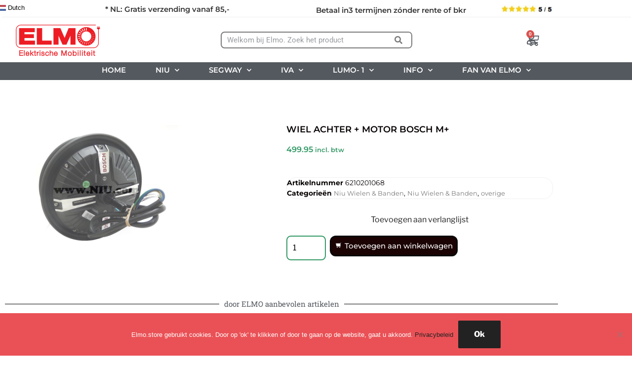

--- FILE ---
content_type: text/html; charset=UTF-8
request_url: https://www.elmo.store/product/wiel-achter-motor-bosch-m/
body_size: 43166
content:
<!DOCTYPE html>
<html lang="nl-NL">
<head>
<meta charset="UTF-8">
<meta name="viewport" content="width=device-width, initial-scale=1.0, viewport-fit=cover" />						<script>document.documentElement.className = document.documentElement.className + ' yes-js js_active js'</script>
<script>
(function(html){html.className = html.className.replace(/\bno-js\b/,'js')})(document.documentElement);
//# sourceURL=twentyseventeen_javascript_detection
</script>
<title>WIEL ACHTER + MOTOR BOSCH M+ &#8211; Elmo.store</title>
<meta name='robots' content='max-image-preview:large' />
<script>window._wca = window._wca || [];</script>
<link rel='dns-prefetch' href='//cdn.jsdelivr.net' />
<link rel='dns-prefetch' href='//stats.wp.com' />
<link rel="alternate" type="application/rss+xml" title="Elmo.store &raquo; feed" href="https://www.elmo.store/feed/" />
<link rel="alternate" type="application/rss+xml" title="Elmo.store &raquo; reacties feed" href="https://www.elmo.store/comments/feed/" />
<link rel="alternate" title="oEmbed (JSON)" type="application/json+oembed" href="https://www.elmo.store/wp-json/oembed/1.0/embed?url=https%3A%2F%2Fwww.elmo.store%2Fproduct%2Fwiel-achter-motor-bosch-m%2F" />
<link rel="alternate" title="oEmbed (XML)" type="text/xml+oembed" href="https://www.elmo.store/wp-json/oembed/1.0/embed?url=https%3A%2F%2Fwww.elmo.store%2Fproduct%2Fwiel-achter-motor-bosch-m%2F&#038;format=xml" />
<style id='wp-img-auto-sizes-contain-inline-css'>
img:is([sizes=auto i],[sizes^="auto," i]){contain-intrinsic-size:3000px 1500px}
/*# sourceURL=wp-img-auto-sizes-contain-inline-css */
</style>
<!-- <link rel='stylesheet' id='wp-block-library-css' href='https://www.elmo.store/wp-includes/css/dist/block-library/style.min.css?ver=6.9' media='all' /> -->
<link rel="stylesheet" type="text/css" href="//www.elmo.store/wp-content/cache/wpfc-minified/141rihjf/g1que.css" media="all"/>
<style id='wp-block-library-theme-inline-css'>
.wp-block-audio :where(figcaption){color:#555;font-size:13px;text-align:center}.is-dark-theme .wp-block-audio :where(figcaption){color:#ffffffa6}.wp-block-audio{margin:0 0 1em}.wp-block-code{border:1px solid #ccc;border-radius:4px;font-family:Menlo,Consolas,monaco,monospace;padding:.8em 1em}.wp-block-embed :where(figcaption){color:#555;font-size:13px;text-align:center}.is-dark-theme .wp-block-embed :where(figcaption){color:#ffffffa6}.wp-block-embed{margin:0 0 1em}.blocks-gallery-caption{color:#555;font-size:13px;text-align:center}.is-dark-theme .blocks-gallery-caption{color:#ffffffa6}:root :where(.wp-block-image figcaption){color:#555;font-size:13px;text-align:center}.is-dark-theme :root :where(.wp-block-image figcaption){color:#ffffffa6}.wp-block-image{margin:0 0 1em}.wp-block-pullquote{border-bottom:4px solid;border-top:4px solid;color:currentColor;margin-bottom:1.75em}.wp-block-pullquote :where(cite),.wp-block-pullquote :where(footer),.wp-block-pullquote__citation{color:currentColor;font-size:.8125em;font-style:normal;text-transform:uppercase}.wp-block-quote{border-left:.25em solid;margin:0 0 1.75em;padding-left:1em}.wp-block-quote cite,.wp-block-quote footer{color:currentColor;font-size:.8125em;font-style:normal;position:relative}.wp-block-quote:where(.has-text-align-right){border-left:none;border-right:.25em solid;padding-left:0;padding-right:1em}.wp-block-quote:where(.has-text-align-center){border:none;padding-left:0}.wp-block-quote.is-large,.wp-block-quote.is-style-large,.wp-block-quote:where(.is-style-plain){border:none}.wp-block-search .wp-block-search__label{font-weight:700}.wp-block-search__button{border:1px solid #ccc;padding:.375em .625em}:where(.wp-block-group.has-background){padding:1.25em 2.375em}.wp-block-separator.has-css-opacity{opacity:.4}.wp-block-separator{border:none;border-bottom:2px solid;margin-left:auto;margin-right:auto}.wp-block-separator.has-alpha-channel-opacity{opacity:1}.wp-block-separator:not(.is-style-wide):not(.is-style-dots){width:100px}.wp-block-separator.has-background:not(.is-style-dots){border-bottom:none;height:1px}.wp-block-separator.has-background:not(.is-style-wide):not(.is-style-dots){height:2px}.wp-block-table{margin:0 0 1em}.wp-block-table td,.wp-block-table th{word-break:normal}.wp-block-table :where(figcaption){color:#555;font-size:13px;text-align:center}.is-dark-theme .wp-block-table :where(figcaption){color:#ffffffa6}.wp-block-video :where(figcaption){color:#555;font-size:13px;text-align:center}.is-dark-theme .wp-block-video :where(figcaption){color:#ffffffa6}.wp-block-video{margin:0 0 1em}:root :where(.wp-block-template-part.has-background){margin-bottom:0;margin-top:0;padding:1.25em 2.375em}
/*# sourceURL=/wp-includes/css/dist/block-library/theme.min.css */
</style>
<style id='classic-theme-styles-inline-css'>
/*! This file is auto-generated */
.wp-block-button__link{color:#fff;background-color:#32373c;border-radius:9999px;box-shadow:none;text-decoration:none;padding:calc(.667em + 2px) calc(1.333em + 2px);font-size:1.125em}.wp-block-file__button{background:#32373c;color:#fff;text-decoration:none}
/*# sourceURL=/wp-includes/css/classic-themes.min.css */
</style>
<!-- <link rel='stylesheet' id='mediaelement-css' href='https://www.elmo.store/wp-includes/js/mediaelement/mediaelementplayer-legacy.min.css?ver=4.2.17' media='all' /> -->
<!-- <link rel='stylesheet' id='wp-mediaelement-css' href='https://www.elmo.store/wp-includes/js/mediaelement/wp-mediaelement.min.css?ver=6.9' media='all' /> -->
<link rel="stylesheet" type="text/css" href="//www.elmo.store/wp-content/cache/wpfc-minified/keicg8pw/g1qtg.css" media="all"/>
<style id='jetpack-sharing-buttons-style-inline-css'>
.jetpack-sharing-buttons__services-list{display:flex;flex-direction:row;flex-wrap:wrap;gap:0;list-style-type:none;margin:5px;padding:0}.jetpack-sharing-buttons__services-list.has-small-icon-size{font-size:12px}.jetpack-sharing-buttons__services-list.has-normal-icon-size{font-size:16px}.jetpack-sharing-buttons__services-list.has-large-icon-size{font-size:24px}.jetpack-sharing-buttons__services-list.has-huge-icon-size{font-size:36px}@media print{.jetpack-sharing-buttons__services-list{display:none!important}}.editor-styles-wrapper .wp-block-jetpack-sharing-buttons{gap:0;padding-inline-start:0}ul.jetpack-sharing-buttons__services-list.has-background{padding:1.25em 2.375em}
/*# sourceURL=https://www.elmo.store/wp-content/plugins/jetpack/_inc/blocks/sharing-buttons/view.css */
</style>
<style id='joinchat-button-style-inline-css'>
.wp-block-joinchat-button{border:none!important;text-align:center}.wp-block-joinchat-button figure{display:table;margin:0 auto;padding:0}.wp-block-joinchat-button figcaption{font:normal normal 400 .6em/2em var(--wp--preset--font-family--system-font,sans-serif);margin:0;padding:0}.wp-block-joinchat-button .joinchat-button__qr{background-color:#fff;border:6px solid #25d366;border-radius:30px;box-sizing:content-box;display:block;height:200px;margin:auto;overflow:hidden;padding:10px;width:200px}.wp-block-joinchat-button .joinchat-button__qr canvas,.wp-block-joinchat-button .joinchat-button__qr img{display:block;margin:auto}.wp-block-joinchat-button .joinchat-button__link{align-items:center;background-color:#25d366;border:6px solid #25d366;border-radius:30px;display:inline-flex;flex-flow:row nowrap;justify-content:center;line-height:1.25em;margin:0 auto;text-decoration:none}.wp-block-joinchat-button .joinchat-button__link:before{background:transparent var(--joinchat-ico) no-repeat center;background-size:100%;content:"";display:block;height:1.5em;margin:-.75em .75em -.75em 0;width:1.5em}.wp-block-joinchat-button figure+.joinchat-button__link{margin-top:10px}@media (orientation:landscape)and (min-height:481px),(orientation:portrait)and (min-width:481px){.wp-block-joinchat-button.joinchat-button--qr-only figure+.joinchat-button__link{display:none}}@media (max-width:480px),(orientation:landscape)and (max-height:480px){.wp-block-joinchat-button figure{display:none}}
/*# sourceURL=https://www.elmo.store/wp-content/plugins/creame-whatsapp-me/gutenberg/build/style-index.css */
</style>
<!-- <link rel='stylesheet' id='jquery-selectBox-css' href='https://www.elmo.store/wp-content/plugins/yith-woocommerce-wishlist/assets/css/jquery.selectBox.css?ver=1.2.0' media='all' /> -->
<!-- <link rel='stylesheet' id='woocommerce_prettyPhoto_css-css' href='//www.elmo.store/wp-content/plugins/woocommerce/assets/css/prettyPhoto.css?ver=3.1.6' media='all' /> -->
<!-- <link rel='stylesheet' id='yith-wcwl-main-css' href='https://www.elmo.store/wp-content/plugins/yith-woocommerce-wishlist/assets/css/style.css?ver=4.11.0' media='all' /> -->
<link rel="stylesheet" type="text/css" href="//www.elmo.store/wp-content/cache/wpfc-minified/8n3t4cmu/g1qtg.css" media="all"/>
<style id='yith-wcwl-main-inline-css'>
:root { --add-to-wishlist-icon-color: #000000; --added-to-wishlist-icon-color: #000000; --color-add-to-wishlist-background: rgba(250,249,249,0.08); --color-add-to-wishlist-text: #100d0d; --color-add-to-wishlist-border: #333333; --color-add-to-wishlist-background-hover: rgba(206,201,196,0.64); --color-add-to-wishlist-text-hover: #14120f; --color-add-to-wishlist-border-hover: #333333; --rounded-corners-radius: 1px; --color-add-to-cart-background: rgba(252,252,252,0.02); --color-add-to-cart-text: #eb2f09; --color-add-to-cart-border: #333333; --color-add-to-cart-background-hover: rgba(252,252,252,0.02); --color-add-to-cart-text-hover: #0a930a; --color-add-to-cart-border-hover: #4F4F4F; --add-to-cart-rounded-corners-radius: 3px; --color-button-style-1-background: rgba(253,251,251,0); --color-button-style-1-text: rgb(14,11,11); --color-button-style-1-border: #333333; --color-button-style-1-background-hover: #4F4F4F; --color-button-style-1-text-hover: #FFFFFF; --color-button-style-1-border-hover: #4F4F4F; --color-button-style-2-background: rgb(79,79,79); --color-button-style-2-text: #FFFFFF; --color-button-style-2-border: #333333; --color-button-style-2-background-hover: #4F4F4F; --color-button-style-2-text-hover: #FFFFFF; --color-button-style-2-border-hover: #4F4F4F; --color-wishlist-table-background: #FFFFFF; --color-wishlist-table-text: #6d6c6c; --color-wishlist-table-border: #FFFFFF; --color-headers-background: #F4F4F4; --color-share-button-color: rgb(249,46,46); --color-share-button-color-hover: rgb(10,147,10); --color-fb-button-background: #39599E; --color-fb-button-background-hover: #595A5A; --color-tw-button-background: #45AFE2; --color-tw-button-background-hover: #595A5A; --color-pr-button-background: #AB2E31; --color-pr-button-background-hover: #595A5A; --color-em-button-background: #FBB102; --color-em-button-background-hover: #595A5A; --color-wa-button-background: #00A901; --color-wa-button-background-hover: #595A5A; --feedback-duration: 3s } 
:root { --add-to-wishlist-icon-color: #000000; --added-to-wishlist-icon-color: #000000; --color-add-to-wishlist-background: rgba(250,249,249,0.08); --color-add-to-wishlist-text: #100d0d; --color-add-to-wishlist-border: #333333; --color-add-to-wishlist-background-hover: rgba(206,201,196,0.64); --color-add-to-wishlist-text-hover: #14120f; --color-add-to-wishlist-border-hover: #333333; --rounded-corners-radius: 1px; --color-add-to-cart-background: rgba(252,252,252,0.02); --color-add-to-cart-text: #eb2f09; --color-add-to-cart-border: #333333; --color-add-to-cart-background-hover: rgba(252,252,252,0.02); --color-add-to-cart-text-hover: #0a930a; --color-add-to-cart-border-hover: #4F4F4F; --add-to-cart-rounded-corners-radius: 3px; --color-button-style-1-background: rgba(253,251,251,0); --color-button-style-1-text: rgb(14,11,11); --color-button-style-1-border: #333333; --color-button-style-1-background-hover: #4F4F4F; --color-button-style-1-text-hover: #FFFFFF; --color-button-style-1-border-hover: #4F4F4F; --color-button-style-2-background: rgb(79,79,79); --color-button-style-2-text: #FFFFFF; --color-button-style-2-border: #333333; --color-button-style-2-background-hover: #4F4F4F; --color-button-style-2-text-hover: #FFFFFF; --color-button-style-2-border-hover: #4F4F4F; --color-wishlist-table-background: #FFFFFF; --color-wishlist-table-text: #6d6c6c; --color-wishlist-table-border: #FFFFFF; --color-headers-background: #F4F4F4; --color-share-button-color: rgb(249,46,46); --color-share-button-color-hover: rgb(10,147,10); --color-fb-button-background: #39599E; --color-fb-button-background-hover: #595A5A; --color-tw-button-background: #45AFE2; --color-tw-button-background-hover: #595A5A; --color-pr-button-background: #AB2E31; --color-pr-button-background-hover: #595A5A; --color-em-button-background: #FBB102; --color-em-button-background-hover: #595A5A; --color-wa-button-background: #00A901; --color-wa-button-background-hover: #595A5A; --feedback-duration: 3s } 
/*# sourceURL=yith-wcwl-main-inline-css */
</style>
<style id='global-styles-inline-css'>
:root{--wp--preset--aspect-ratio--square: 1;--wp--preset--aspect-ratio--4-3: 4/3;--wp--preset--aspect-ratio--3-4: 3/4;--wp--preset--aspect-ratio--3-2: 3/2;--wp--preset--aspect-ratio--2-3: 2/3;--wp--preset--aspect-ratio--16-9: 16/9;--wp--preset--aspect-ratio--9-16: 9/16;--wp--preset--color--black: #000000;--wp--preset--color--cyan-bluish-gray: #abb8c3;--wp--preset--color--white: #ffffff;--wp--preset--color--pale-pink: #f78da7;--wp--preset--color--vivid-red: #cf2e2e;--wp--preset--color--luminous-vivid-orange: #ff6900;--wp--preset--color--luminous-vivid-amber: #fcb900;--wp--preset--color--light-green-cyan: #7bdcb5;--wp--preset--color--vivid-green-cyan: #00d084;--wp--preset--color--pale-cyan-blue: #8ed1fc;--wp--preset--color--vivid-cyan-blue: #0693e3;--wp--preset--color--vivid-purple: #9b51e0;--wp--preset--gradient--vivid-cyan-blue-to-vivid-purple: linear-gradient(135deg,rgb(6,147,227) 0%,rgb(155,81,224) 100%);--wp--preset--gradient--light-green-cyan-to-vivid-green-cyan: linear-gradient(135deg,rgb(122,220,180) 0%,rgb(0,208,130) 100%);--wp--preset--gradient--luminous-vivid-amber-to-luminous-vivid-orange: linear-gradient(135deg,rgb(252,185,0) 0%,rgb(255,105,0) 100%);--wp--preset--gradient--luminous-vivid-orange-to-vivid-red: linear-gradient(135deg,rgb(255,105,0) 0%,rgb(207,46,46) 100%);--wp--preset--gradient--very-light-gray-to-cyan-bluish-gray: linear-gradient(135deg,rgb(238,238,238) 0%,rgb(169,184,195) 100%);--wp--preset--gradient--cool-to-warm-spectrum: linear-gradient(135deg,rgb(74,234,220) 0%,rgb(151,120,209) 20%,rgb(207,42,186) 40%,rgb(238,44,130) 60%,rgb(251,105,98) 80%,rgb(254,248,76) 100%);--wp--preset--gradient--blush-light-purple: linear-gradient(135deg,rgb(255,206,236) 0%,rgb(152,150,240) 100%);--wp--preset--gradient--blush-bordeaux: linear-gradient(135deg,rgb(254,205,165) 0%,rgb(254,45,45) 50%,rgb(107,0,62) 100%);--wp--preset--gradient--luminous-dusk: linear-gradient(135deg,rgb(255,203,112) 0%,rgb(199,81,192) 50%,rgb(65,88,208) 100%);--wp--preset--gradient--pale-ocean: linear-gradient(135deg,rgb(255,245,203) 0%,rgb(182,227,212) 50%,rgb(51,167,181) 100%);--wp--preset--gradient--electric-grass: linear-gradient(135deg,rgb(202,248,128) 0%,rgb(113,206,126) 100%);--wp--preset--gradient--midnight: linear-gradient(135deg,rgb(2,3,129) 0%,rgb(40,116,252) 100%);--wp--preset--font-size--small: 13px;--wp--preset--font-size--medium: 20px;--wp--preset--font-size--large: 36px;--wp--preset--font-size--x-large: 42px;--wp--preset--spacing--20: 0.44rem;--wp--preset--spacing--30: 0.67rem;--wp--preset--spacing--40: 1rem;--wp--preset--spacing--50: 1.5rem;--wp--preset--spacing--60: 2.25rem;--wp--preset--spacing--70: 3.38rem;--wp--preset--spacing--80: 5.06rem;--wp--preset--shadow--natural: 6px 6px 9px rgba(0, 0, 0, 0.2);--wp--preset--shadow--deep: 12px 12px 50px rgba(0, 0, 0, 0.4);--wp--preset--shadow--sharp: 6px 6px 0px rgba(0, 0, 0, 0.2);--wp--preset--shadow--outlined: 6px 6px 0px -3px rgb(255, 255, 255), 6px 6px rgb(0, 0, 0);--wp--preset--shadow--crisp: 6px 6px 0px rgb(0, 0, 0);}:where(.is-layout-flex){gap: 0.5em;}:where(.is-layout-grid){gap: 0.5em;}body .is-layout-flex{display: flex;}.is-layout-flex{flex-wrap: wrap;align-items: center;}.is-layout-flex > :is(*, div){margin: 0;}body .is-layout-grid{display: grid;}.is-layout-grid > :is(*, div){margin: 0;}:where(.wp-block-columns.is-layout-flex){gap: 2em;}:where(.wp-block-columns.is-layout-grid){gap: 2em;}:where(.wp-block-post-template.is-layout-flex){gap: 1.25em;}:where(.wp-block-post-template.is-layout-grid){gap: 1.25em;}.has-black-color{color: var(--wp--preset--color--black) !important;}.has-cyan-bluish-gray-color{color: var(--wp--preset--color--cyan-bluish-gray) !important;}.has-white-color{color: var(--wp--preset--color--white) !important;}.has-pale-pink-color{color: var(--wp--preset--color--pale-pink) !important;}.has-vivid-red-color{color: var(--wp--preset--color--vivid-red) !important;}.has-luminous-vivid-orange-color{color: var(--wp--preset--color--luminous-vivid-orange) !important;}.has-luminous-vivid-amber-color{color: var(--wp--preset--color--luminous-vivid-amber) !important;}.has-light-green-cyan-color{color: var(--wp--preset--color--light-green-cyan) !important;}.has-vivid-green-cyan-color{color: var(--wp--preset--color--vivid-green-cyan) !important;}.has-pale-cyan-blue-color{color: var(--wp--preset--color--pale-cyan-blue) !important;}.has-vivid-cyan-blue-color{color: var(--wp--preset--color--vivid-cyan-blue) !important;}.has-vivid-purple-color{color: var(--wp--preset--color--vivid-purple) !important;}.has-black-background-color{background-color: var(--wp--preset--color--black) !important;}.has-cyan-bluish-gray-background-color{background-color: var(--wp--preset--color--cyan-bluish-gray) !important;}.has-white-background-color{background-color: var(--wp--preset--color--white) !important;}.has-pale-pink-background-color{background-color: var(--wp--preset--color--pale-pink) !important;}.has-vivid-red-background-color{background-color: var(--wp--preset--color--vivid-red) !important;}.has-luminous-vivid-orange-background-color{background-color: var(--wp--preset--color--luminous-vivid-orange) !important;}.has-luminous-vivid-amber-background-color{background-color: var(--wp--preset--color--luminous-vivid-amber) !important;}.has-light-green-cyan-background-color{background-color: var(--wp--preset--color--light-green-cyan) !important;}.has-vivid-green-cyan-background-color{background-color: var(--wp--preset--color--vivid-green-cyan) !important;}.has-pale-cyan-blue-background-color{background-color: var(--wp--preset--color--pale-cyan-blue) !important;}.has-vivid-cyan-blue-background-color{background-color: var(--wp--preset--color--vivid-cyan-blue) !important;}.has-vivid-purple-background-color{background-color: var(--wp--preset--color--vivid-purple) !important;}.has-black-border-color{border-color: var(--wp--preset--color--black) !important;}.has-cyan-bluish-gray-border-color{border-color: var(--wp--preset--color--cyan-bluish-gray) !important;}.has-white-border-color{border-color: var(--wp--preset--color--white) !important;}.has-pale-pink-border-color{border-color: var(--wp--preset--color--pale-pink) !important;}.has-vivid-red-border-color{border-color: var(--wp--preset--color--vivid-red) !important;}.has-luminous-vivid-orange-border-color{border-color: var(--wp--preset--color--luminous-vivid-orange) !important;}.has-luminous-vivid-amber-border-color{border-color: var(--wp--preset--color--luminous-vivid-amber) !important;}.has-light-green-cyan-border-color{border-color: var(--wp--preset--color--light-green-cyan) !important;}.has-vivid-green-cyan-border-color{border-color: var(--wp--preset--color--vivid-green-cyan) !important;}.has-pale-cyan-blue-border-color{border-color: var(--wp--preset--color--pale-cyan-blue) !important;}.has-vivid-cyan-blue-border-color{border-color: var(--wp--preset--color--vivid-cyan-blue) !important;}.has-vivid-purple-border-color{border-color: var(--wp--preset--color--vivid-purple) !important;}.has-vivid-cyan-blue-to-vivid-purple-gradient-background{background: var(--wp--preset--gradient--vivid-cyan-blue-to-vivid-purple) !important;}.has-light-green-cyan-to-vivid-green-cyan-gradient-background{background: var(--wp--preset--gradient--light-green-cyan-to-vivid-green-cyan) !important;}.has-luminous-vivid-amber-to-luminous-vivid-orange-gradient-background{background: var(--wp--preset--gradient--luminous-vivid-amber-to-luminous-vivid-orange) !important;}.has-luminous-vivid-orange-to-vivid-red-gradient-background{background: var(--wp--preset--gradient--luminous-vivid-orange-to-vivid-red) !important;}.has-very-light-gray-to-cyan-bluish-gray-gradient-background{background: var(--wp--preset--gradient--very-light-gray-to-cyan-bluish-gray) !important;}.has-cool-to-warm-spectrum-gradient-background{background: var(--wp--preset--gradient--cool-to-warm-spectrum) !important;}.has-blush-light-purple-gradient-background{background: var(--wp--preset--gradient--blush-light-purple) !important;}.has-blush-bordeaux-gradient-background{background: var(--wp--preset--gradient--blush-bordeaux) !important;}.has-luminous-dusk-gradient-background{background: var(--wp--preset--gradient--luminous-dusk) !important;}.has-pale-ocean-gradient-background{background: var(--wp--preset--gradient--pale-ocean) !important;}.has-electric-grass-gradient-background{background: var(--wp--preset--gradient--electric-grass) !important;}.has-midnight-gradient-background{background: var(--wp--preset--gradient--midnight) !important;}.has-small-font-size{font-size: var(--wp--preset--font-size--small) !important;}.has-medium-font-size{font-size: var(--wp--preset--font-size--medium) !important;}.has-large-font-size{font-size: var(--wp--preset--font-size--large) !important;}.has-x-large-font-size{font-size: var(--wp--preset--font-size--x-large) !important;}
:where(.wp-block-post-template.is-layout-flex){gap: 1.25em;}:where(.wp-block-post-template.is-layout-grid){gap: 1.25em;}
:where(.wp-block-term-template.is-layout-flex){gap: 1.25em;}:where(.wp-block-term-template.is-layout-grid){gap: 1.25em;}
:where(.wp-block-columns.is-layout-flex){gap: 2em;}:where(.wp-block-columns.is-layout-grid){gap: 2em;}
:root :where(.wp-block-pullquote){font-size: 1.5em;line-height: 1.6;}
/*# sourceURL=global-styles-inline-css */
</style>
<!-- <link rel='stylesheet' id='contact-form-7-css' href='https://www.elmo.store/wp-content/plugins/contact-form-7/includes/css/styles.css?ver=6.1.4' media='all' /> -->
<!-- <link rel='stylesheet' id='cookie-notice-front-css' href='https://www.elmo.store/wp-content/plugins/cookie-notice/css/front.min.css?ver=2.5.11' media='all' /> -->
<!-- <link rel='stylesheet' id='in3-styles-css' href='https://www.elmo.store/wp-content/plugins/in3-marketing/assets/css/frontend.css?ver=1.3.0' media='all' /> -->
<!-- <link rel='stylesheet' id='photoswipe-css' href='https://www.elmo.store/wp-content/plugins/woocommerce/assets/css/photoswipe/photoswipe.min.css?ver=10.4.3' media='all' /> -->
<!-- <link rel='stylesheet' id='photoswipe-default-skin-css' href='https://www.elmo.store/wp-content/plugins/woocommerce/assets/css/photoswipe/default-skin/default-skin.min.css?ver=10.4.3' media='all' /> -->
<!-- <link rel='stylesheet' id='woocommerce-layout-css' href='https://www.elmo.store/wp-content/plugins/woocommerce/assets/css/woocommerce-layout.css?ver=10.4.3' media='all' /> -->
<link rel="stylesheet" type="text/css" href="//www.elmo.store/wp-content/cache/wpfc-minified/2dh06lro/g1que.css" media="all"/>
<style id='woocommerce-layout-inline-css'>
.infinite-scroll .woocommerce-pagination {
display: none;
}
/*# sourceURL=woocommerce-layout-inline-css */
</style>
<!-- <link rel='stylesheet' id='woocommerce-smallscreen-css' href='https://www.elmo.store/wp-content/plugins/woocommerce/assets/css/woocommerce-smallscreen.css?ver=10.4.3' media='only screen and (max-width: 768px)' /> -->
<link rel="stylesheet" type="text/css" href="//www.elmo.store/wp-content/cache/wpfc-minified/mcffo1nu/g1qtg.css" media="only screen and (max-width: 768px)"/>
<!-- <link rel='stylesheet' id='woocommerce-general-css' href='//www.elmo.store/wp-content/plugins/woocommerce/assets/css/twenty-seventeen.css?ver=10.4.3' media='all' /> -->
<link rel="stylesheet" type="text/css" href="//www.elmo.store/wp-content/cache/wpfc-minified/d484v4pl/g1qtg.css" media="all"/>
<style id='woocommerce-inline-inline-css'>
.woocommerce form .form-row .required { visibility: visible; }
/*# sourceURL=woocommerce-inline-inline-css */
</style>
<!-- <link rel='stylesheet' id='wooaddtocart-css-css' href='https://www.elmo.store/wp-content/plugins/add-to-cart-button-customizations/src/public/css/woo-add-to-cart.css?ver=2.0.3' media='all' /> -->
<link rel="stylesheet" type="text/css" href="//www.elmo.store/wp-content/cache/wpfc-minified/kc7y9ftc/g1qtg.css" media="all"/>
<style id='wooaddtocart-css-inline-css'>
button.wc-block-components-product-button__button.add_to_cart_button.wooaddtocart-custom-css,
.wooaddtocart-custom-css {
transition: 0.3s;
background:#1b0303 !important; color:#ffffff !important; 
border-style: solid !important;
border-width: 3px !important;
border-color: #0a0909 !important;
border-radius:12px !important; font-size:15px !important; }
button.wc-block-components-product-button__button.add_to_cart_button.wooaddtocart-custom-css:hover,
.wooaddtocart-custom-css:hover {
background:#1b0303 !important; color:#ffffff !important; }
.wooaddtocart-cart-arrow-down:before { content: "\61"; }
.wooaddtocart-cart-plus:before { content: "\62"; }
.wooaddtocart-bag:before { content: "\63"; }
.wooaddtocart-caddie-shop-shopping-streamline:before { content: "\64"; }
.wooaddtocart-caddie-shopping-streamline:before { content: "\65"; }
.wooaddtocart-cart-shopping-1:before { content: "\66"; }
.wooaddtocart-shopping-cart:before { content: "\67"; }
.wooaddtocart-bag-1:before { content: "\68"; }
.wooaddtocart-basket:before { content: "\69"; }
.wooaddtocart-grocery:before { content: "\6a"; }
/*# sourceURL=wooaddtocart-css-inline-css */
</style>
<!-- <link rel='stylesheet' id='sendcloud-checkout-css-css' href='https://www.elmo.store/wp-content/plugins/sendcloud-shipping/resources/css/sendcloud-checkout.css?ver=2.4.5' media='all' /> -->
<!-- <link rel='stylesheet' id='yith_wcbm_badge_style-css' href='https://www.elmo.store/wp-content/plugins/yith-woocommerce-badges-management/assets/css/frontend.css?ver=3.21.0' media='all' /> -->
<link rel="stylesheet" type="text/css" href="//www.elmo.store/wp-content/cache/wpfc-minified/f1m0nnc6/g1qtg.css" media="all"/>
<style id='yith_wcbm_badge_style-inline-css'>
.yith-wcbm-badge.yith-wcbm-badge-text.yith-wcbm-badge-6445 {
top: 0; right: 0; 
-ms-transform: ; 
-webkit-transform: ; 
transform: ;
padding: 0px 0px 0px 0px;
background-color:#F9F5F500; border-radius: 0px 0px 0px 0px; width:150px; height:30px;
}.yith-wcbm-badge.yith-wcbm-badge-text.yith-wcbm-badge-6913 {
top: 0; left: 50%; 
-ms-transform: translateX(-50%); 
-webkit-transform: translateX(-50%); 
transform: translateX(-50%);
padding: 0px 0px 0px 0px;
background-color:#dd3333; border-radius: 0px 0px 0px 0px; width:80px; height:30px;
}.yith-wcbm-badge.yith-wcbm-badge-text.yith-wcbm-badge-16865 {
bottom: 0; left: 50%; 
-ms-transform: translateX(-50%); 
-webkit-transform: translateX(-50%); 
transform: translateX(-50%);
padding: 0px 0px 0px 0px;
background-color:#f92929; border-radius: 4px 4px 4px 4px; width:96px; height:20px;
}.yith-wcbm-badge.yith-wcbm-badge-text.yith-wcbm-badge-8524 {
top: 0; left: 0; 
-ms-transform: ; 
-webkit-transform: ; 
transform: ;
padding: 0px 0px 0px 0px;
background-color:#dd3333; border-radius: 0px 0px 0px 0px; width:50px; height:20px;
}.yith-wcbm-badge.yith-wcbm-badge-text.yith-wcbm-badge-15497 {
top: 0; right: 0; 
-ms-transform: ; 
-webkit-transform: ; 
transform: ;
padding: 0px 0px 0px 0px;
background-color:#f92929; border-radius: px px px px; width:106px; height:76px;
}.yith-wcbm-badge.yith-wcbm-badge-text.yith-wcbm-badge-16872 {
bottom: 0; left: 50%; 
-ms-transform: translateX(-50%); 
-webkit-transform: translateX(-50%); 
transform: translateX(-50%);
padding: 0px 0px 0px 0px;
background-color:#f92929; border-radius: 7px 7px 7px 7px; width:86px; height:35px;
}
/*# sourceURL=yith_wcbm_badge_style-inline-css */
</style>
<!-- <link rel='stylesheet' id='yith-gfont-open-sans-css' href='https://www.elmo.store/wp-content/plugins/yith-woocommerce-badges-management/assets/fonts/open-sans/style.css?ver=3.21.0' media='all' /> -->
<!-- <link rel='stylesheet' id='twentyseventeen-fonts-css' href='https://www.elmo.store/wp-content/themes/twentyseventeen/assets/fonts/font-libre-franklin.css?ver=20230328' media='all' /> -->
<!-- <link rel='stylesheet' id='twentyseventeen-style-css' href='https://www.elmo.store/wp-content/themes/twentyseventeen/style.css?ver=20251202' media='all' /> -->
<!-- <link rel='stylesheet' id='twentyseventeen-block-style-css' href='https://www.elmo.store/wp-content/themes/twentyseventeen/assets/css/blocks.css?ver=20240729' media='all' /> -->
<!-- <link rel='stylesheet' id='elementor-frontend-css' href='https://www.elmo.store/wp-content/plugins/elementor/assets/css/frontend.min.css?ver=3.34.1' media='all' /> -->
<!-- <link rel='stylesheet' id='widget-image-css' href='https://www.elmo.store/wp-content/plugins/elementor/assets/css/widget-image.min.css?ver=3.34.1' media='all' /> -->
<!-- <link rel='stylesheet' id='widget-search-form-css' href='https://www.elmo.store/wp-content/plugins/elementor-pro/assets/css/widget-search-form.min.css?ver=3.34.0' media='all' /> -->
<!-- <link rel='stylesheet' id='elementor-icons-shared-0-css' href='https://www.elmo.store/wp-content/plugins/elementor/assets/lib/font-awesome/css/fontawesome.min.css?ver=5.15.3' media='all' /> -->
<!-- <link rel='stylesheet' id='elementor-icons-fa-solid-css' href='https://www.elmo.store/wp-content/plugins/elementor/assets/lib/font-awesome/css/solid.min.css?ver=5.15.3' media='all' /> -->
<!-- <link rel='stylesheet' id='swiper-css' href='https://www.elmo.store/wp-content/plugins/elementor/assets/lib/swiper/v8/css/swiper.min.css?ver=8.4.5' media='all' /> -->
<!-- <link rel='stylesheet' id='e-swiper-css' href='https://www.elmo.store/wp-content/plugins/elementor/assets/css/conditionals/e-swiper.min.css?ver=3.34.1' media='all' /> -->
<!-- <link rel='stylesheet' id='widget-woocommerce-menu-cart-css' href='https://www.elmo.store/wp-content/plugins/elementor-pro/assets/css/widget-woocommerce-menu-cart.min.css?ver=3.34.0' media='all' /> -->
<!-- <link rel='stylesheet' id='widget-nav-menu-css' href='https://www.elmo.store/wp-content/plugins/elementor-pro/assets/css/widget-nav-menu.min.css?ver=3.34.0' media='all' /> -->
<!-- <link rel='stylesheet' id='widget-divider-css' href='https://www.elmo.store/wp-content/plugins/elementor/assets/css/widget-divider.min.css?ver=3.34.1' media='all' /> -->
<!-- <link rel='stylesheet' id='widget-spacer-css' href='https://www.elmo.store/wp-content/plugins/elementor/assets/css/widget-spacer.min.css?ver=3.34.1' media='all' /> -->
<!-- <link rel='stylesheet' id='widget-woocommerce-product-images-css' href='https://www.elmo.store/wp-content/plugins/elementor-pro/assets/css/widget-woocommerce-product-images.min.css?ver=3.34.0' media='all' /> -->
<!-- <link rel='stylesheet' id='widget-heading-css' href='https://www.elmo.store/wp-content/plugins/elementor/assets/css/widget-heading.min.css?ver=3.34.1' media='all' /> -->
<!-- <link rel='stylesheet' id='widget-woocommerce-product-price-css' href='https://www.elmo.store/wp-content/plugins/elementor-pro/assets/css/widget-woocommerce-product-price.min.css?ver=3.34.0' media='all' /> -->
<!-- <link rel='stylesheet' id='widget-woocommerce-product-meta-css' href='https://www.elmo.store/wp-content/plugins/elementor-pro/assets/css/widget-woocommerce-product-meta.min.css?ver=3.34.0' media='all' /> -->
<!-- <link rel='stylesheet' id='widget-woocommerce-product-data-tabs-css' href='https://www.elmo.store/wp-content/plugins/elementor-pro/assets/css/widget-woocommerce-product-data-tabs.min.css?ver=3.34.0' media='all' /> -->
<!-- <link rel='stylesheet' id='widget-woocommerce-product-add-to-cart-css' href='https://www.elmo.store/wp-content/plugins/elementor-pro/assets/css/widget-woocommerce-product-add-to-cart.min.css?ver=3.34.0' media='all' /> -->
<!-- <link rel='stylesheet' id='widget-woocommerce-products-css' href='https://www.elmo.store/wp-content/plugins/elementor-pro/assets/css/widget-woocommerce-products.min.css?ver=3.34.0' media='all' /> -->
<!-- <link rel='stylesheet' id='elementor-icons-css' href='https://www.elmo.store/wp-content/plugins/elementor/assets/lib/eicons/css/elementor-icons.min.css?ver=5.45.0' media='all' /> -->
<link rel="stylesheet" type="text/css" href="//www.elmo.store/wp-content/cache/wpfc-minified/8hz8gcen/g1r2o.css" media="all"/>
<link rel='stylesheet' id='elementor-post-354-css' href='https://www.elmo.store/wp-content/uploads/elementor/css/post-354.css?ver=1769425136' media='all' />
<link rel='stylesheet' id='elementor-post-14692-css' href='https://www.elmo.store/wp-content/uploads/elementor/css/post-14692.css?ver=1769425136' media='all' />
<link rel='stylesheet' id='elementor-post-2439-css' href='https://www.elmo.store/wp-content/uploads/elementor/css/post-2439.css?ver=1769425136' media='all' />
<link rel='stylesheet' id='elementor-post-4688-css' href='https://www.elmo.store/wp-content/uploads/elementor/css/post-4688.css?ver=1769425647' media='all' />
<!-- <link rel='stylesheet' id='mollie-applepaydirect-css' href='https://www.elmo.store/wp-content/plugins/mollie-payments-for-woocommerce/public/css/mollie-applepaydirect.min.css?ver=1768832158' media='screen' /> -->
<link rel="stylesheet" type="text/css" href="//www.elmo.store/wp-content/cache/wpfc-minified/ccvllfb/g1qtg.css" media="screen"/>
<!-- <link rel='stylesheet' id='tawcvs-frontend-css' href='https://www.elmo.store/wp-content/plugins/variation-swatches-for-woocommerce/assets/css/frontend.css?ver=2.2.5' media='all' /> -->
<!-- <link rel='stylesheet' id='vi-wpvs-frontend-style-css' href='https://www.elmo.store/wp-content/plugins/product-variations-swatches-for-woocommerce/assets/css/frontend-style.min.css?ver=1.1.14' media='all' /> -->
<link rel="stylesheet" type="text/css" href="//www.elmo.store/wp-content/cache/wpfc-minified/q6vj0swx/g1qtg.css" media="all"/>
<style id='vi-wpvs-frontend-style-inline-css'>
.vi-wpvs-variation-wrap.vi-wpvs-variation-wrap-vi_wpvs_button_design .vi-wpvs-option-wrap{transition: all 30ms ease-in-out;}.vi-wpvs-variation-wrap.vi-wpvs-variation-wrap-vi_wpvs_button_design .vi-wpvs-variation-button-select,.vi-wpvs-variation-wrap.vi-wpvs-variation-wrap-vi_wpvs_button_design .vi-wpvs-option-wrap{padding:10px 20px;font-size:10px;border-radius:7px;}.vi-wpvs-variation-wrap.vi-wpvs-variation-wrap-vi_wpvs_button_design .vi-wpvs-option-wrap .vi-wpvs-option:not(.vi-wpvs-option-select){border-radius: inherit;}.vi-wpvs-variation-wrap.vi-wpvs-variation-wrap-image.vi-wpvs-variation-wrap-vi_wpvs_button_design .vi-wpvs-option-wrap ,.vi-wpvs-variation-wrap.vi-wpvs-variation-wrap-variation_img.vi-wpvs-variation-wrap-vi_wpvs_button_design .vi-wpvs-option-wrap ,.vi-wpvs-variation-wrap.vi-wpvs-variation-wrap-color.vi-wpvs-variation-wrap-vi_wpvs_button_design .vi-wpvs-option-wrap{width: 48px;height:48px;}.vi-wpvs-variation-wrap.vi-wpvs-variation-wrap-vi_wpvs_button_design .vi-wpvs-option-wrap.vi-wpvs-option-wrap-out-of-stock,.vi-wpvs-variation-wrap.vi-wpvs-variation-wrap-vi_wpvs_button_design .vi-wpvs-option-wrap.vi-wpvs-option-wrap-out-of-stock-attribute,.vi-wpvs-variation-wrap.vi-wpvs-variation-wrap-vi_wpvs_button_design .vi-wpvs-option-wrap.vi-wpvs-option-wrap-disable{opacity: 1;}.vi-wpvs-variation-wrap.vi-wpvs-variation-wrap-vi_wpvs_button_design .vi-wpvs-option-wrap.vi-wpvs-option-wrap-out-of-stock .vi-wpvs-option,.vi-wpvs-variation-wrap.vi-wpvs-variation-wrap-vi_wpvs_button_design .vi-wpvs-option-wrap.vi-wpvs-option-wrap-out-of-stock-attribute .vi-wpvs-option,.vi-wpvs-variation-wrap.vi-wpvs-variation-wrap-vi_wpvs_button_design .vi-wpvs-option-wrap.vi-wpvs-option-wrap-disable .vi-wpvs-option{opacity: .5;}.vi-wpvs-variation-wrap.vi-wpvs-variation-wrap-vi_wpvs_button_design .vi-wpvs-option-wrap.vi-wpvs-option-wrap-selected{box-shadow:  0 0 0 2px rgba(51, 153, 102, 1) inset;}.vi-wpvs-variation-wrap.vi-wpvs-variation-wrap-vi_wpvs_button_design .vi-wpvs-variation-wrap-select-wrap .vi-wpvs-option-wrap.vi-wpvs-option-wrap-selected{box-shadow:  0 0 0 2px rgba(51, 153, 102, 1);}.vi-wpvs-variation-wrap.vi-wpvs-variation-wrap-vi_wpvs_button_design .vi-wpvs-option-wrap.vi-wpvs-option-wrap-selected{color:rgba(255, 255, 255, 1);background:rgba(51, 153, 102, 1);border-radius:7px;}.vi-wpvs-variation-wrap.vi-wpvs-variation-wrap-vi_wpvs_button_design .vi-wpvs-option-wrap.vi-wpvs-option-wrap-selected .vi-wpvs-option{color:rgba(255, 255, 255, 1);}.vi-wpvs-variation-wrap.vi-wpvs-variation-wrap-vi_wpvs_button_design .vi-wpvs-option-wrap.vi-wpvs-option-wrap-hover{box-shadow:  0 0 0 1px rgba(33, 33, 33, 1) inset;}.vi-wpvs-variation-wrap.vi-wpvs-variation-wrap-vi_wpvs_button_design .vi-wpvs-variation-wrap-select-wrap .vi-wpvs-option-wrap.vi-wpvs-option-wrap-hover{box-shadow:  0 0 0 1px rgba(33, 33, 33, 1);}.vi-wpvs-variation-wrap.vi-wpvs-variation-wrap-vi_wpvs_button_design .vi-wpvs-option-wrap.vi-wpvs-option-wrap-hover{color:rgba(255, 255, 255, 1);background:rgba(33, 33, 33, 1);}.vi-wpvs-variation-wrap.vi-wpvs-variation-wrap-vi_wpvs_button_design .vi-wpvs-option-wrap.vi-wpvs-option-wrap-hover .vi-wpvs-option{color:rgba(255, 255, 255, 1);}.vi-wpvs-variation-wrap.vi-wpvs-variation-wrap-vi_wpvs_button_design .vi-wpvs-option-wrap.vi-wpvs-option-wrap-default{box-shadow:  0 0 0 2px #cccccc inset;}.vi-wpvs-variation-wrap.vi-wpvs-variation-wrap-vi_wpvs_button_design .vi-wpvs-variation-wrap-select-wrap .vi-wpvs-option-wrap.vi-wpvs-option-wrap-default{box-shadow:  0 0 0 2px #cccccc ;}.vi-wpvs-variation-wrap.vi-wpvs-variation-wrap-vi_wpvs_button_design .vi-wpvs-option-wrap.vi-wpvs-option-wrap-default{color:rgba(33, 33, 33, 1);background:#ffffff;border-radius:7px;}.vi-wpvs-variation-wrap.vi-wpvs-variation-wrap-vi_wpvs_button_design .vi-wpvs-option-wrap.vi-wpvs-option-wrap-default .vi-wpvs-option{color:rgba(33, 33, 33, 1);}.vi-wpvs-variation-wrap.vi-wpvs-variation-wrap-vi_wpvs_button_design .vi-wpvs-option-wrap .vi-wpvs-option-tooltip{min-width: 100px;height: auto;padding: 5px 8px;}.vi-wpvs-variation-wrap.vi-wpvs-variation-wrap-vi_wpvs_button_design .vi-wpvs-option-wrap .vi-wpvs-option-tooltip{font-size:18px;border-radius:3px;}.vi-wpvs-variation-wrap.vi-wpvs-variation-wrap-vi_wpvs_button_design .vi-wpvs-option-wrap .vi-wpvs-option-tooltip{color:#222222;background:#ffffff;}.vi-wpvs-variation-wrap.vi-wpvs-variation-wrap-vi_wpvs_button_design .vi-wpvs-option-wrap .vi-wpvs-option-tooltip::after{border-width: 5px;border-style: solid;margin-left: -5px;margin-top: -1px;border-color: #ffffff transparent transparent transparent;}.vi-wpvs-variation-wrap.vi-wpvs-variation-wrap-vi_wpvs_button_design .vi-wpvs-option-wrap .vi-wpvs-option-tooltip{border: 1px solid #cccccc;}.vi-wpvs-variation-wrap.vi-wpvs-variation-wrap-vi_wpvs_button_design .vi-wpvs-option-wrap .vi-wpvs-option-tooltip::before{border-width: 6px;border-style: solid;margin-left: -6px;border-color: #cccccc transparent transparent transparent;}@media screen and (max-width:600px){.vi-wpvs-variation-wrap.vi-wpvs-variation-wrap-vi_wpvs_button_design .vi-wpvs-variation-button-select,.vi-wpvs-variation-wrap.vi-wpvs-variation-wrap-vi_wpvs_button_design .vi-wpvs-option-wrap{font-size:8px;}.vi-wpvs-variation-wrap.vi-wpvs-variation-wrap-image.vi-wpvs-variation-wrap-vi_wpvs_button_design .vi-wpvs-option-wrap ,.vi-wpvs-variation-wrap.vi-wpvs-variation-wrap-variation_img.vi-wpvs-variation-wrap-vi_wpvs_button_design .vi-wpvs-option-wrap ,.vi-wpvs-variation-wrap.vi-wpvs-variation-wrap-color.vi-wpvs-variation-wrap-vi_wpvs_button_design .vi-wpvs-option-wrap{width: 40.8px;height:40.8px;}.vi-wpvs-variation-wrap.vi-wpvs-variation-wrap-vi_wpvs_button_design .vi-wpvs-option-wrap.vi-wpvs-option-wrap-selected{border-radius:5.95px;}}.vi-wpvs-variation-wrap.vi-wpvs-variation-wrap-vi_wpvs_color_design .vi-wpvs-option-wrap{transition: all 30ms ease-in-out;}.vi-wpvs-variation-wrap.vi-wpvs-variation-wrap-vi_wpvs_color_design .vi-wpvs-variation-button-select,.vi-wpvs-variation-wrap.vi-wpvs-variation-wrap-vi_wpvs_color_design .vi-wpvs-option-wrap{height:32px;width:32px;padding:10px;font-size:13px;border-radius:20px;}.vi-wpvs-variation-wrap.vi-wpvs-variation-wrap-vi_wpvs_color_design .vi-wpvs-option-wrap .vi-wpvs-option:not(.vi-wpvs-option-select){border-radius: inherit;}.vi-wpvs-variation-wrap.vi-wpvs-variation-wrap-vi_wpvs_color_design .vi-wpvs-option-wrap.vi-wpvs-option-wrap-out-of-stock,.vi-wpvs-variation-wrap.vi-wpvs-variation-wrap-vi_wpvs_color_design .vi-wpvs-option-wrap.vi-wpvs-option-wrap-out-of-stock-attribute,.vi-wpvs-variation-wrap.vi-wpvs-variation-wrap-vi_wpvs_color_design .vi-wpvs-option-wrap.vi-wpvs-option-wrap-disable{opacity: 1;}.vi-wpvs-variation-wrap.vi-wpvs-variation-wrap-vi_wpvs_color_design .vi-wpvs-option-wrap.vi-wpvs-option-wrap-out-of-stock .vi-wpvs-option,.vi-wpvs-variation-wrap.vi-wpvs-variation-wrap-vi_wpvs_color_design .vi-wpvs-option-wrap.vi-wpvs-option-wrap-out-of-stock-attribute .vi-wpvs-option,.vi-wpvs-variation-wrap.vi-wpvs-variation-wrap-vi_wpvs_color_design .vi-wpvs-option-wrap.vi-wpvs-option-wrap-disable .vi-wpvs-option{opacity: .5;}.vi-wpvs-variation-wrap.vi-wpvs-variation-wrap-vi_wpvs_color_design .vi-wpvs-option-wrap.vi-wpvs-option-wrap-selected{}.vi-wpvs-variation-wrap.vi-wpvs-variation-wrap-vi_wpvs_color_design .vi-wpvs-variation-wrap-select-wrap .vi-wpvs-option-wrap.vi-wpvs-option-wrap-selected{}.vi-wpvs-variation-wrap.vi-wpvs-variation-wrap-vi_wpvs_color_design .vi-wpvs-option-wrap.vi-wpvs-option-wrap-selected{background:rgba(0, 0, 0, 0.06);border-radius:20px;}.vi-wpvs-variation-wrap.vi-wpvs-variation-wrap-vi_wpvs_color_design .vi-wpvs-option-wrap.vi-wpvs-option-wrap-hover{}.vi-wpvs-variation-wrap.vi-wpvs-variation-wrap-vi_wpvs_color_design .vi-wpvs-variation-wrap-select-wrap .vi-wpvs-option-wrap.vi-wpvs-option-wrap-hover{}.vi-wpvs-variation-wrap.vi-wpvs-variation-wrap-vi_wpvs_color_design .vi-wpvs-option-wrap.vi-wpvs-option-wrap-hover{background:rgba(0, 0, 0, 0.06);border-radius:20px;}.vi-wpvs-variation-wrap.vi-wpvs-variation-wrap-vi_wpvs_color_design .vi-wpvs-option-wrap.vi-wpvs-option-wrap-default{box-shadow:  0px 4px 2px -2px rgba(238, 238, 238, 1);}.vi-wpvs-variation-wrap.vi-wpvs-variation-wrap-vi_wpvs_color_design .vi-wpvs-variation-wrap-select-wrap .vi-wpvs-option-wrap.vi-wpvs-option-wrap-default{box-shadow:  0px 4px 2px -2px rgba(238, 238, 238, 1);}.vi-wpvs-variation-wrap.vi-wpvs-variation-wrap-vi_wpvs_color_design .vi-wpvs-option-wrap.vi-wpvs-option-wrap-default{background:rgba(0, 0, 0, 0);border-radius:20px;}.vi-wpvs-variation-wrap.vi-wpvs-variation-wrap-vi_wpvs_color_design .vi-wpvs-option-wrap .vi-wpvs-option-tooltip{display: none;}@media screen and (max-width:600px){.vi-wpvs-variation-wrap.vi-wpvs-variation-wrap-vi_wpvs_color_design .vi-wpvs-variation-button-select,.vi-wpvs-variation-wrap.vi-wpvs-variation-wrap-vi_wpvs_color_design .vi-wpvs-option-wrap{width:27px;height:27px;font-size:11px;}.vi-wpvs-variation-wrap.vi-wpvs-variation-wrap-vi_wpvs_color_design .vi-wpvs-option-wrap.vi-wpvs-option-wrap-selected{border-radius:17px;}}.vi-wpvs-variation-wrap.vi-wpvs-variation-wrap-vi_wpvs_image_design .vi-wpvs-option-wrap{transition: all 30ms ease-in-out;}.vi-wpvs-variation-wrap.vi-wpvs-variation-wrap-vi_wpvs_image_design .vi-wpvs-variation-button-select,.vi-wpvs-variation-wrap.vi-wpvs-variation-wrap-vi_wpvs_image_design .vi-wpvs-option-wrap{height:50px;width:50px;padding:3px;font-size:13px;}.vi-wpvs-variation-wrap.vi-wpvs-variation-wrap-vi_wpvs_image_design .vi-wpvs-option-wrap .vi-wpvs-option:not(.vi-wpvs-option-select){border-radius: inherit;}.vi-wpvs-variation-wrap.vi-wpvs-variation-wrap-vi_wpvs_image_design .vi-wpvs-option-wrap.vi-wpvs-option-wrap-out-of-stock,.vi-wpvs-variation-wrap.vi-wpvs-variation-wrap-vi_wpvs_image_design .vi-wpvs-option-wrap.vi-wpvs-option-wrap-out-of-stock-attribute,.vi-wpvs-variation-wrap.vi-wpvs-variation-wrap-vi_wpvs_image_design .vi-wpvs-option-wrap.vi-wpvs-option-wrap-disable{opacity: 1;}.vi-wpvs-variation-wrap.vi-wpvs-variation-wrap-vi_wpvs_image_design .vi-wpvs-option-wrap.vi-wpvs-option-wrap-out-of-stock .vi-wpvs-option,.vi-wpvs-variation-wrap.vi-wpvs-variation-wrap-vi_wpvs_image_design .vi-wpvs-option-wrap.vi-wpvs-option-wrap-out-of-stock-attribute .vi-wpvs-option,.vi-wpvs-variation-wrap.vi-wpvs-variation-wrap-vi_wpvs_image_design .vi-wpvs-option-wrap.vi-wpvs-option-wrap-disable .vi-wpvs-option{opacity: .5;}.vi-wpvs-variation-wrap.vi-wpvs-variation-wrap-vi_wpvs_image_design .vi-wpvs-option-wrap.vi-wpvs-option-wrap-selected{box-shadow:  0 0 0 1px rgba(33, 33, 33, 1) inset;}.vi-wpvs-variation-wrap.vi-wpvs-variation-wrap-vi_wpvs_image_design .vi-wpvs-variation-wrap-select-wrap .vi-wpvs-option-wrap.vi-wpvs-option-wrap-selected{box-shadow:  0 0 0 1px rgba(33, 33, 33, 1);}.vi-wpvs-variation-wrap.vi-wpvs-variation-wrap-vi_wpvs_image_design .vi-wpvs-option-wrap.vi-wpvs-option-wrap-hover{box-shadow:  0 0 0 1px rgba(33, 33, 33, 1) inset;}.vi-wpvs-variation-wrap.vi-wpvs-variation-wrap-vi_wpvs_image_design .vi-wpvs-variation-wrap-select-wrap .vi-wpvs-option-wrap.vi-wpvs-option-wrap-hover{box-shadow:  0 0 0 1px rgba(33, 33, 33, 1);}.vi-wpvs-variation-wrap.vi-wpvs-variation-wrap-vi_wpvs_image_design .vi-wpvs-option-wrap.vi-wpvs-option-wrap-default{box-shadow:  0 0 0 1px rgba(238, 238, 238, 1) inset;}.vi-wpvs-variation-wrap.vi-wpvs-variation-wrap-vi_wpvs_image_design .vi-wpvs-variation-wrap-select-wrap .vi-wpvs-option-wrap.vi-wpvs-option-wrap-default{box-shadow:  0 0 0 1px rgba(238, 238, 238, 1) ;}.vi-wpvs-variation-wrap.vi-wpvs-variation-wrap-vi_wpvs_image_design .vi-wpvs-option-wrap.vi-wpvs-option-wrap-default{background:rgba(255, 255, 255, 1);}.vi-wpvs-variation-wrap.vi-wpvs-variation-wrap-vi_wpvs_image_design .vi-wpvs-option-wrap .vi-wpvs-option-tooltip{display: none;}@media screen and (max-width:600px){.vi-wpvs-variation-wrap.vi-wpvs-variation-wrap-vi_wpvs_image_design .vi-wpvs-variation-button-select,.vi-wpvs-variation-wrap.vi-wpvs-variation-wrap-vi_wpvs_image_design .vi-wpvs-option-wrap{width:42px;height:42px;font-size:11px;}}
/*# sourceURL=vi-wpvs-frontend-style-inline-css */
</style>
<!-- <link rel='stylesheet' id='elementor-gf-local-roboto-css' href='https://www.elmo.store/wp-content/uploads/elementor/google-fonts/css/roboto.css?ver=1746084191' media='all' /> -->
<!-- <link rel='stylesheet' id='elementor-gf-local-robotoslab-css' href='https://www.elmo.store/wp-content/uploads/elementor/google-fonts/css/robotoslab.css?ver=1746084193' media='all' /> -->
<!-- <link rel='stylesheet' id='elementor-gf-local-montserrat-css' href='https://www.elmo.store/wp-content/uploads/elementor/google-fonts/css/montserrat.css?ver=1746084197' media='all' /> -->
<!-- <link rel='stylesheet' id='elementor-icons-fa-regular-css' href='https://www.elmo.store/wp-content/plugins/elementor/assets/lib/font-awesome/css/regular.min.css?ver=5.15.3' media='all' /> -->
<!-- <link rel='stylesheet' id='elementor-icons-fa-brands-css' href='https://www.elmo.store/wp-content/plugins/elementor/assets/lib/font-awesome/css/brands.min.css?ver=5.15.3' media='all' /> -->
<link rel="stylesheet" type="text/css" href="//www.elmo.store/wp-content/cache/wpfc-minified/kde4m4zt/g1qtg.css" media="all"/>
<style id='joinchat-head-inline-css'>
:root{--joinchat-ico:url("data:image/svg+xml;charset=utf-8,%3Csvg xmlns='http://www.w3.org/2000/svg' viewBox='0 0 24 24'%3E%3Cpath fill='%23fff' d='M3.516 3.516c4.686-4.686 12.284-4.686 16.97 0s4.686 12.283 0 16.97a12 12 0 0 1-13.754 2.299l-5.814.735a.392.392 0 0 1-.438-.44l.748-5.788A12 12 0 0 1 3.517 3.517zm3.61 17.043.3.158a9.85 9.85 0 0 0 11.534-1.758c3.843-3.843 3.843-10.074 0-13.918s-10.075-3.843-13.918 0a9.85 9.85 0 0 0-1.747 11.554l.16.303-.51 3.942a.196.196 0 0 0 .219.22zm6.534-7.003-.933 1.164a9.84 9.84 0 0 1-3.497-3.495l1.166-.933a.79.79 0 0 0 .23-.94L9.561 6.96a.79.79 0 0 0-.924-.445l-2.023.524a.797.797 0 0 0-.588.88 11.754 11.754 0 0 0 10.005 10.005.797.797 0 0 0 .88-.587l.525-2.023a.79.79 0 0 0-.445-.923L14.6 13.327a.79.79 0 0 0-.94.23z'/%3E%3C/svg%3E")}.joinchat{--sep:20px;--bottom:var(--sep);--s:60px;--h:calc(var(--s)/2);display:block;transform:scale3d(1,1,1);position:fixed;z-index:9000;right:var(--sep);bottom:var(--bottom)}.joinchat *{box-sizing:border-box}.joinchat__qr,.joinchat__chatbox{display:none}.joinchat__tooltip{opacity:0}.joinchat__button{position:absolute;z-index:2;bottom:8px;right:8px;height:var(--s);width:var(--s);background:#25d366 var(--joinchat-ico,none)center / 60% no-repeat;color:inherit;border-radius:50%;box-shadow:1px 6px 24px 0 rgba(7,94,84,0.24)}.joinchat--left{right:auto;left:var(--sep)}.joinchat--left .joinchat__button{right:auto;left:8px}.joinchat__button__ico{position:absolute;inset:0;display:flex;border-radius:50%;overflow:hidden;color:hsl(0deg 0% clamp(0%,var(--bw)*1000%,100%) / clamp(70%,var(--bw)*1000%,100%)) !important}.joinchat__button__ico svg{width:var(--ico-size,100%);height:var(--ico-size,100%);margin:calc((100% - var(--ico-size,100%))/2)}.joinchat__button:has(.joinchat__button__ico){background:hsl(var(--ch)var(--cs)var(--cl));box-shadow:1px 6px 24px 0 hsl(var(--ch)var(--cs)calc(var(--cl) - 10%) / 24%)}.joinchat__button:has(.joinchat__button__ico):hover,.joinchat__button:has(.joinchat__button__ico):active{background:hsl(var(--ch)var(--cs)calc(var(--cl) + 20%))}.joinchat__button__image{position:absolute;inset:1px;border-radius:50%;overflow:hidden;opacity:0}.joinchat__button__image img,.joinchat__button__image video{display:block;width:100%;height:100%;object-fit:cover;object-position:center}.joinchat--img .joinchat__button__image{opacity:1;animation:none}@media(orientation:portrait)and(width>=481px),(orientation:landscape)and(height>=481px){.joinchat--mobile{display:none !important}}@media(width <=480px),(orientation:landscape)and(height <=480px){.joinchat{--sep:6px}}
/*# sourceURL=joinchat-head-inline-css */
</style>
<script src="https://www.elmo.store/wp-includes/js/jquery/jquery.min.js?ver=3.7.1" id="jquery-core-js"></script>
<script src="https://www.elmo.store/wp-includes/js/jquery/jquery-migrate.min.js?ver=3.4.1" id="jquery-migrate-js"></script>
<script id="cookie-notice-front-js-before">
var cnArgs = {"ajaxUrl":"https:\/\/www.elmo.store\/wp-admin\/admin-ajax.php","nonce":"a05ef3fe6e","hideEffect":"fade","position":"bottom","onScroll":false,"onScrollOffset":100,"onClick":false,"cookieName":"cookie_notice_accepted","cookieTime":2592000,"cookieTimeRejected":2592000,"globalCookie":false,"redirection":false,"cache":false,"revokeCookies":false,"revokeCookiesOpt":"automatic"};
//# sourceURL=cookie-notice-front-js-before
</script>
<script src="https://www.elmo.store/wp-content/plugins/cookie-notice/js/front.min.js?ver=2.5.11" id="cookie-notice-front-js"></script>
<script src="https://www.elmo.store/wp-content/plugins/woocommerce/assets/js/jquery-blockui/jquery.blockUI.min.js?ver=2.7.0-wc.10.4.3" id="wc-jquery-blockui-js" defer data-wp-strategy="defer"></script>
<script id="wc-add-to-cart-js-extra">
var wc_add_to_cart_params = {"ajax_url":"/wp-admin/admin-ajax.php","wc_ajax_url":"/?wc-ajax=%%endpoint%%","i18n_view_cart":"Bekijk winkelwagen","cart_url":"https://www.elmo.store/winkelwagen/","is_cart":"","cart_redirect_after_add":"yes"};
//# sourceURL=wc-add-to-cart-js-extra
</script>
<script src="https://www.elmo.store/wp-content/plugins/woocommerce/assets/js/frontend/add-to-cart.min.js?ver=10.4.3" id="wc-add-to-cart-js" defer data-wp-strategy="defer"></script>
<script src="https://www.elmo.store/wp-content/plugins/woocommerce/assets/js/flexslider/jquery.flexslider.min.js?ver=2.7.2-wc.10.4.3" id="wc-flexslider-js" defer data-wp-strategy="defer"></script>
<script src="https://www.elmo.store/wp-content/plugins/woocommerce/assets/js/photoswipe/photoswipe.min.js?ver=4.1.1-wc.10.4.3" id="wc-photoswipe-js" defer data-wp-strategy="defer"></script>
<script src="https://www.elmo.store/wp-content/plugins/woocommerce/assets/js/photoswipe/photoswipe-ui-default.min.js?ver=4.1.1-wc.10.4.3" id="wc-photoswipe-ui-default-js" defer data-wp-strategy="defer"></script>
<script id="wc-single-product-js-extra">
var wc_single_product_params = {"i18n_required_rating_text":"Selecteer een waardering","i18n_rating_options":["1 van de 5 sterren","2 van de 5 sterren","3 van de 5 sterren","4 van de 5 sterren","5 van de 5 sterren"],"i18n_product_gallery_trigger_text":"Afbeeldinggalerij in volledig scherm bekijken","review_rating_required":"yes","flexslider":{"rtl":false,"animation":"slide","smoothHeight":true,"directionNav":false,"controlNav":"thumbnails","slideshow":false,"animationSpeed":500,"animationLoop":false,"allowOneSlide":false},"zoom_enabled":"","zoom_options":[],"photoswipe_enabled":"1","photoswipe_options":{"shareEl":false,"closeOnScroll":false,"history":false,"hideAnimationDuration":0,"showAnimationDuration":0},"flexslider_enabled":"1"};
//# sourceURL=wc-single-product-js-extra
</script>
<script src="https://www.elmo.store/wp-content/plugins/woocommerce/assets/js/frontend/single-product.min.js?ver=10.4.3" id="wc-single-product-js" defer data-wp-strategy="defer"></script>
<script src="https://www.elmo.store/wp-content/plugins/woocommerce/assets/js/js-cookie/js.cookie.min.js?ver=2.1.4-wc.10.4.3" id="wc-js-cookie-js" defer data-wp-strategy="defer"></script>
<script id="woocommerce-js-extra">
var woocommerce_params = {"ajax_url":"/wp-admin/admin-ajax.php","wc_ajax_url":"/?wc-ajax=%%endpoint%%","i18n_password_show":"Wachtwoord weergeven","i18n_password_hide":"Wachtwoord verbergen"};
//# sourceURL=woocommerce-js-extra
</script>
<script src="https://www.elmo.store/wp-content/plugins/woocommerce/assets/js/frontend/woocommerce.min.js?ver=10.4.3" id="woocommerce-js" defer data-wp-strategy="defer"></script>
<script id="twentyseventeen-global-js-extra">
var twentyseventeenScreenReaderText = {"quote":"\u003Csvg class=\"icon icon-quote-right\" aria-hidden=\"true\" role=\"img\"\u003E \u003Cuse href=\"#icon-quote-right\" xlink:href=\"#icon-quote-right\"\u003E\u003C/use\u003E \u003C/svg\u003E","expand":"Submenu uitvouwen","collapse":"Submenu invouwen","icon":"\u003Csvg class=\"icon icon-angle-down\" aria-hidden=\"true\" role=\"img\"\u003E \u003Cuse href=\"#icon-angle-down\" xlink:href=\"#icon-angle-down\"\u003E\u003C/use\u003E \u003Cspan class=\"svg-fallback icon-angle-down\"\u003E\u003C/span\u003E\u003C/svg\u003E"};
//# sourceURL=twentyseventeen-global-js-extra
</script>
<script src="https://www.elmo.store/wp-content/themes/twentyseventeen/assets/js/global.js?ver=20211130" id="twentyseventeen-global-js" defer data-wp-strategy="defer"></script>
<script src="https://www.elmo.store/wp-content/themes/twentyseventeen/assets/js/navigation.js?ver=20210122" id="twentyseventeen-navigation-js" defer data-wp-strategy="defer"></script>
<script src="https://stats.wp.com/s-202605.js" id="woocommerce-analytics-js" defer data-wp-strategy="defer"></script>
<link rel="https://api.w.org/" href="https://www.elmo.store/wp-json/" /><link rel="alternate" title="JSON" type="application/json" href="https://www.elmo.store/wp-json/wp/v2/product/1350" /><link rel="EditURI" type="application/rsd+xml" title="RSD" href="https://www.elmo.store/xmlrpc.php?rsd" />
<meta name="generator" content="WordPress 6.9" />
<meta name="generator" content="WooCommerce 10.4.3" />
<link rel="canonical" href="https://www.elmo.store/product/wiel-achter-motor-bosch-m/" />
<link rel='shortlink' href='https://www.elmo.store/?p=1350' />
<style type="text/css" id="simple-css-output">.woocommerce-cart .return-to-shop { display: none !important; };</style>	<style>img#wpstats{display:none}</style>
<noscript><style>.woocommerce-product-gallery{ opacity: 1 !important; }</style></noscript>
<meta name="generator" content="Elementor 3.34.1; features: additional_custom_breakpoints; settings: css_print_method-external, google_font-enabled, font_display-auto">
<style>
.woocommerce div.product .cart.variations_form .tawcvs-swatches,
.woocommerce:not(.archive) li.product .cart.variations_form .tawcvs-swatches,
.woocommerce.single-product .cart.variations_form .tawcvs-swatches,
.wc-product-table-wrapper .cart.variations_form .tawcvs-swatches,
.woocommerce.archive .cart.variations_form .tawcvs-swatches {
margin-top: 0px;
margin-right: 15px;
margin-bottom: 15px;
margin-left: 0px;
padding-top: 0px;
padding-right: 0px;
padding-bottom: 0px;
padding-left: 0px;
}
.woocommerce div.product .cart.variations_form .tawcvs-swatches .swatch-item-wrapper,
.woocommerce:not(.archive) li.product .cart.variations_form .tawcvs-swatches .swatch-item-wrapper,
.woocommerce.single-product .cart.variations_form .tawcvs-swatches .swatch-item-wrapper,
.wc-product-table-wrapper .cart.variations_form .tawcvs-swatches .swatch-item-wrapper,
.woocommerce.archive .cart.variations_form .tawcvs-swatches .swatch-item-wrapper {
margin-top: 0px !important;
margin-right: 15px !important;
margin-bottom: 15px !important;
margin-left: 0px !important;
padding-top: 0px !important;
padding-right: 0px !important;
padding-bottom: 0px !important;
padding-left: 0px !important;
}
/*tooltip*/
.woocommerce div.product .cart.variations_form .tawcvs-swatches .swatch .swatch__tooltip,
.woocommerce:not(.archive) li.product .cart.variations_form .tawcvs-swatches .swatch .swatch__tooltip,
.woocommerce.single-product .cart.variations_form .tawcvs-swatches .swatch .swatch__tooltip,
.wc-product-table-wrapper .cart.variations_form .tawcvs-swatches .swatch .swatch__tooltip,
.woocommerce.archive .cart.variations_form .tawcvs-swatches .swatch .swatch__tooltip {
width: px;
max-width: px;
line-height: 1;
}
</style>
<style>
.e-con.e-parent:nth-of-type(n+4):not(.e-lazyloaded):not(.e-no-lazyload),
.e-con.e-parent:nth-of-type(n+4):not(.e-lazyloaded):not(.e-no-lazyload) * {
background-image: none !important;
}
@media screen and (max-height: 1024px) {
.e-con.e-parent:nth-of-type(n+3):not(.e-lazyloaded):not(.e-no-lazyload),
.e-con.e-parent:nth-of-type(n+3):not(.e-lazyloaded):not(.e-no-lazyload) * {
background-image: none !important;
}
}
@media screen and (max-height: 640px) {
.e-con.e-parent:nth-of-type(n+2):not(.e-lazyloaded):not(.e-no-lazyload),
.e-con.e-parent:nth-of-type(n+2):not(.e-lazyloaded):not(.e-no-lazyload) * {
background-image: none !important;
}
}
</style>
<link rel="icon" href="https://www.elmo.store/wp-content/uploads/2021/06/favicon-32x32-1.png" sizes="32x32" />
<link rel="icon" href="https://www.elmo.store/wp-content/uploads/2021/06/favicon-32x32-1.png" sizes="192x192" />
<link rel="apple-touch-icon" href="https://www.elmo.store/wp-content/uploads/2021/06/favicon-32x32-1.png" />
<meta name="msapplication-TileImage" content="https://www.elmo.store/wp-content/uploads/2021/06/favicon-32x32-1.png" />
</head>
<body class="wp-singular product-template-default single single-product postid-1350 wp-custom-logo wp-embed-responsive wp-theme-twentyseventeen theme-twentyseventeen cookies-not-set woocommerce woocommerce-page woocommerce-no-js yith-wcbm-theme-twenty-seventeen has-header-image colors-light elementor-default elementor-template-full-width elementor-kit-354 elementor-page-4688">
<header data-elementor-type="header" data-elementor-id="14692" class="elementor elementor-14692 elementor-location-header" data-elementor-post-type="elementor_library">
<section class="elementor-section elementor-top-section elementor-element elementor-element-24f51ca elementor-hidden-tablet elementor-section-height-min-height animated-slow elementor-hidden-mobile elementor-section-boxed elementor-section-height-default elementor-section-items-middle" data-id="24f51ca" data-element_type="section" data-settings="{&quot;background_background&quot;:&quot;classic&quot;,&quot;animation&quot;:&quot;none&quot;}">
<div class="elementor-container elementor-column-gap-no">
<div class="elementor-column elementor-col-100 elementor-top-column elementor-element elementor-element-bfe6cd2" data-id="bfe6cd2" data-element_type="column" data-settings="{&quot;background_background&quot;:&quot;classic&quot;}">
<div class="elementor-widget-wrap elementor-element-populated">
<section class="elementor-section elementor-inner-section elementor-element elementor-element-c68a282 elementor-section-boxed elementor-section-height-default elementor-section-height-default" data-id="c68a282" data-element_type="section">
<div class="elementor-container elementor-column-gap-default">
<div class="elementor-column elementor-col-25 elementor-inner-column elementor-element elementor-element-56d2d45" data-id="56d2d45" data-element_type="column">
<div class="elementor-widget-wrap">
</div>
</div>
<div class="elementor-column elementor-col-25 elementor-inner-column elementor-element elementor-element-b1687c5" data-id="b1687c5" data-element_type="column">
<div class="elementor-widget-wrap elementor-element-populated">
<div class="elementor-element elementor-element-38f3a21 elementor-widget elementor-widget-text-editor" data-id="38f3a21" data-element_type="widget" data-widget_type="text-editor.default">
<div class="elementor-widget-container">
<p><span style="color: #000000;"><a style="color: #000000;" href="https://www.elmo.store/handleiding-verzenden/"><span style="color: #333333;"><span style="color: #000000;"><span style="color: #333333;">* NL: Gratis verzending vanaf 85,-</span></span></span></a></span></p>								</div>
</div>
</div>
</div>
<div class="elementor-column elementor-col-25 elementor-inner-column elementor-element elementor-element-ea62b8a" data-id="ea62b8a" data-element_type="column">
<div class="elementor-widget-wrap elementor-element-populated">
<div class="elementor-element elementor-element-4c4797a elementor-widget__width-initial elementor-widget elementor-widget-text-editor" data-id="4c4797a" data-element_type="widget" data-widget_type="text-editor.default">
<div class="elementor-widget-container">
<p style="text-align: center;"><span style="color: #000000;"><a style="color: #000000;" href="https://www.elmo.store/in3-betaalgemak/"><span style="color: #333333;">Betaal in3 termijnen zónder rente of bkr</span> </a></span></p>								</div>
</div>
</div>
</div>
<div class="elementor-column elementor-col-25 elementor-inner-column elementor-element elementor-element-df17e8f" data-id="df17e8f" data-element_type="column">
<div class="elementor-widget-wrap elementor-element-populated">
<div class="elementor-element elementor-element-5a32dc1 elementor-widget__width-initial elementor-widget elementor-widget-text-editor" data-id="5a32dc1" data-element_type="widget" data-widget_type="text-editor.default">
<div class="elementor-widget-container">
<p><a href="https://www.elmo.store/revieuws/"><img class="aligncenter wp-image-14457 size-full" src="https://www.elmo.store/wp-content/uploads/2021/05/grs2.jpg" alt="" width="118" height="19" /></a></p>								</div>
</div>
</div>
</div>
</div>
</section>
</div>
</div>
</div>
</section>
<section class="elementor-section elementor-top-section elementor-element elementor-element-2cc22ca elementor-section-content-middle elementor-hidden-tablet elementor-hidden-phone elementor-section-height-min-height elementor-section-full_width elementor-section-height-default elementor-section-items-middle" data-id="2cc22ca" data-element_type="section" data-settings="{&quot;background_background&quot;:&quot;classic&quot;}">
<div class="elementor-container elementor-column-gap-default">
<div class="elementor-column elementor-col-20 elementor-top-column elementor-element elementor-element-6f2b614" data-id="6f2b614" data-element_type="column">
<div class="elementor-widget-wrap elementor-element-populated">
<div class="elementor-element elementor-element-d1bdf06 elementor-absolute elementor-widget elementor-widget-image" data-id="d1bdf06" data-element_type="widget" data-settings="{&quot;_position&quot;:&quot;absolute&quot;}" data-widget_type="image.default">
<div class="elementor-widget-container">
<a href="https://www.elmo.store/">
<img width="171" height="64" src="https://www.elmo.store/wp-content/uploads/2022/02/elmo-logo-rood-transparant.png" class="attachment-medium size-medium wp-image-9551" alt="" sizes="100vw" />								</a>
</div>
</div>
</div>
</div>
<div class="elementor-column elementor-col-20 elementor-top-column elementor-element elementor-element-00aae47" data-id="00aae47" data-element_type="column">
<div class="elementor-widget-wrap elementor-element-populated">
<div class="elementor-element elementor-element-00f1b7c elementor-absolute elementor-widget__width-initial elementor-hidden-mobile elementor-widget elementor-widget-image" data-id="00f1b7c" data-element_type="widget" data-settings="{&quot;_position&quot;:&quot;absolute&quot;}" data-widget_type="image.default">
<div class="elementor-widget-container">
<a href="https://www.elmo.store/">
<img width="171" height="64" src="https://www.elmo.store/wp-content/uploads/2022/02/elmo-logo-rood-transparant.png" class="attachment-full size-full wp-image-9551" alt="" sizes="100vw" />								</a>
</div>
</div>
</div>
</div>
<div class="elementor-column elementor-col-20 elementor-top-column elementor-element elementor-element-c4f8fe8" data-id="c4f8fe8" data-element_type="column">
<div class="elementor-widget-wrap elementor-element-populated">
<div class="elementor-element elementor-element-d74b5ad elementor-widget-mobile__width-inherit elementor-search-form--skin-classic elementor-search-form--button-type-icon elementor-search-form--icon-search elementor-widget elementor-widget-search-form" data-id="d74b5ad" data-element_type="widget" data-settings="{&quot;skin&quot;:&quot;classic&quot;}" data-widget_type="search-form.default">
<div class="elementor-widget-container">
<search role="search">
<form class="elementor-search-form" action="https://www.elmo.store" method="get">
<div class="elementor-search-form__container">
<label class="elementor-screen-only" for="elementor-search-form-d74b5ad">Zoeken</label>
<input id="elementor-search-form-d74b5ad" placeholder="Welkom bij Elmo. Zoek het product " class="elementor-search-form__input" type="search" name="s" value="">
<button class="elementor-search-form__submit" type="submit" aria-label="Zoeken">
<i aria-hidden="true" class="fas fa-search"></i>													</button>
</div>
</form>
</search>
</div>
</div>
<div class="elementor-element elementor-element-9fe3f7a elementor-widget__width-initial elementor-absolute elementor-widget elementor-widget-wp-widget-gtranslate" data-id="9fe3f7a" data-element_type="widget" data-settings="{&quot;_position&quot;:&quot;absolute&quot;}" data-widget_type="wp-widget-gtranslate.default">
<div class="elementor-widget-container">
<div class="gtranslate_wrapper" id="gt-wrapper-86919333"></div>				</div>
</div>
</div>
</div>
<div class="elementor-column elementor-col-20 elementor-top-column elementor-element elementor-element-627bbac" data-id="627bbac" data-element_type="column">
<div class="elementor-widget-wrap elementor-element-populated">
<div class="elementor-element elementor-element-b061e39 elementor-absolute elementor-widget__width-initial elementor-hidden-mobile elementor-view-default elementor-widget elementor-widget-icon" data-id="b061e39" data-element_type="widget" data-settings="{&quot;_position&quot;:&quot;absolute&quot;}" data-widget_type="icon.default">
<div class="elementor-widget-container">
<div class="elementor-icon-wrapper">
<a class="elementor-icon" href="https://www.elmo.store/mijn-elmo/">
<i aria-hidden="true" class="far fa-user"></i>			</a>
</div>
</div>
</div>
</div>
</div>
<div class="elementor-column elementor-col-20 elementor-top-column elementor-element elementor-element-2ba9fc3" data-id="2ba9fc3" data-element_type="column">
<div class="elementor-widget-wrap elementor-element-populated">
<div class="elementor-element elementor-element-ca9788c elementor-widget__width-initial elementor-absolute elementor-hidden-mobile toggle-icon--cart-medium elementor-menu-cart--items-indicator-bubble elementor-menu-cart--cart-type-side-cart elementor-menu-cart--show-remove-button-yes elementor-widget elementor-widget-woocommerce-menu-cart" data-id="ca9788c" data-element_type="widget" data-settings="{&quot;_position&quot;:&quot;absolute&quot;,&quot;cart_type&quot;:&quot;side-cart&quot;,&quot;open_cart&quot;:&quot;click&quot;,&quot;automatically_open_cart&quot;:&quot;no&quot;}" data-widget_type="woocommerce-menu-cart.default">
<div class="elementor-widget-container">
<div class="elementor-menu-cart__wrapper">
<div class="elementor-menu-cart__toggle_wrapper">
<div class="elementor-menu-cart__container elementor-lightbox" aria-hidden="true">
<div class="elementor-menu-cart__main" aria-hidden="true">
<div class="elementor-menu-cart__close-button">
</div>
<div class="widget_shopping_cart_content">
</div>
</div>
</div>
<div class="elementor-menu-cart__toggle elementor-button-wrapper">
<a id="elementor-menu-cart__toggle_button" href="#" class="elementor-menu-cart__toggle_button elementor-button elementor-size-sm" aria-expanded="false">
<span class="elementor-button-text"><span class="woocommerce-Price-amount amount"><bdi><span class="woocommerce-Price-currencySymbol"></span>0.00</bdi></span></span>
<span class="elementor-button-icon">
<span class="elementor-button-icon-qty" data-counter="0">0</span>
<i class="eicon-cart-medium"></i>					<span class="elementor-screen-only">Winkelwagen</span>
</span>
</a>
</div>
</div>
</div> <!-- close elementor-menu-cart__wrapper -->
</div>
</div>
</div>
</div>
</div>
</section>
<div class="elementor-section elementor-top-section elementor-element elementor-element-3a43fd6 elementor-hidden-tablet elementor-hidden-phone elementor-section-full_width elementor-section-stretched elementor-section-height-default elementor-section-height-default" data-id="3a43fd6" data-element_type="section" data-settings="{&quot;background_background&quot;:&quot;classic&quot;,&quot;stretch_section&quot;:&quot;section-stretched&quot;}">
<div class="elementor-container elementor-column-gap-default">
<div class="elementor-column elementor-col-100 elementor-top-column elementor-element elementor-element-05394f9" data-id="05394f9" data-element_type="column" data-settings="{&quot;background_background&quot;:&quot;classic&quot;}">
<div class="elementor-widget-wrap elementor-element-populated">
<div class="elementor-background-overlay"></div>
<div class="elementor-element elementor-element-1d3ac9b elementor-nav-menu__align-center elementor-nav-menu__text-align-center elementor-widget-mobile__width-inherit elementor-widget__width-inherit elementor-nav-menu--stretch elementor-nav-menu--dropdown-tablet elementor-nav-menu--toggle elementor-nav-menu--burger elementor-widget elementor-widget-nav-menu" data-id="1d3ac9b" data-element_type="widget" data-settings="{&quot;submenu_icon&quot;:{&quot;value&quot;:&quot;&lt;i class=\&quot;fas fa-chevron-down\&quot; aria-hidden=\&quot;true\&quot;&gt;&lt;\/i&gt;&quot;,&quot;library&quot;:&quot;fa-solid&quot;},&quot;full_width&quot;:&quot;stretch&quot;,&quot;layout&quot;:&quot;horizontal&quot;,&quot;toggle&quot;:&quot;burger&quot;}" data-widget_type="nav-menu.default">
<div class="elementor-widget-container">
<nav aria-label="Menu" class="elementor-nav-menu--main elementor-nav-menu__container elementor-nav-menu--layout-horizontal e--pointer-none">
<ul id="menu-1-1d3ac9b" class="elementor-nav-menu"><li class="menu-item menu-item-type-post_type menu-item-object-page menu-item-home menu-item-2483"><a href="https://www.elmo.store/" class="elementor-item">HOME</a></li>
<li class="menu-item menu-item-type-custom menu-item-object-custom menu-item-has-children menu-item-2941"><a href="https://www.elmo.store/modellen/" class="elementor-item">NIU</a>
<ul class="sub-menu elementor-nav-menu--dropdown">
<li class="menu-item menu-item-type-post_type menu-item-object-page menu-item-2543"><a href="https://www.elmo.store/modellen/" class="elementor-sub-item">Modellen</a></li>
<li class="menu-item menu-item-type-post_type menu-item-object-page menu-item-2940"><a href="https://www.elmo.store/accessoires-selector-page/" class="elementor-sub-item">Accessoires</a></li>
<li class="menu-item menu-item-type-post_type menu-item-object-page menu-item-3603"><a href="https://www.elmo.store/onderdelen-start/" class="elementor-sub-item">Onderdelen</a></li>
<li class="menu-item menu-item-type-post_type menu-item-object-page menu-item-12292"><a href="https://www.elmo.store/occasions-huisselectie/" class="elementor-sub-item">Occasions / Huisselectie</a></li>
<li class="menu-item menu-item-type-post_type menu-item-object-page menu-item-12618"><a href="https://www.elmo.store/reparaties-onderhoud/" class="elementor-sub-item">Reparaties / Onderhoud</a></li>
<li class="menu-item menu-item-type-custom menu-item-object-custom menu-item-has-children menu-item-16885"><a href="https://www.elmo.store/product-categorie/helmen" class="elementor-sub-item">Helmen</a>
<ul class="sub-menu elementor-nav-menu--dropdown">
<li class="menu-item menu-item-type-post_type menu-item-object-page menu-item-16886"><a href="https://www.elmo.store/maatvoering-helmen/" class="elementor-sub-item">Maatvoering helmen (rekenhulp)</a></li>
<li class="menu-item menu-item-type-custom menu-item-object-custom menu-item-16887"><a href="https://www.elmo.store/product-categorie/helmen" class="elementor-sub-item">Overzicht helmen</a></li>
<li class="menu-item menu-item-type-post_type menu-item-object-page menu-item-16888"><a href="https://www.elmo.store/helmplicht/" class="elementor-sub-item">Helmplicht</a></li>
</ul>
</li>
<li class="menu-item menu-item-type-post_type menu-item-object-page menu-item-17407"><a href="https://www.elmo.store/zoekhulp-parts/" class="elementor-sub-item">Zoekhulp</a></li>
<li class="menu-item menu-item-type-post_type menu-item-object-page menu-item-14912"><a href="https://www.elmo.store/showroom-voordeel/" class="elementor-sub-item">Showroom voordeel</a></li>
</ul>
</li>
<li class="menu-item menu-item-type-custom menu-item-object-custom menu-item-has-children menu-item-2942"><a href="https://www.elmo.store/segway/" class="elementor-item">SEGWAY</a>
<ul class="sub-menu elementor-nav-menu--dropdown">
<li class="menu-item menu-item-type-post_type menu-item-object-page menu-item-2758"><a href="https://www.elmo.store/segway/" class="elementor-sub-item">Modellen</a></li>
<li class="menu-item menu-item-type-post_type menu-item-object-page menu-item-6622"><a href="https://www.elmo.store/segway-accessoires-selector/" class="elementor-sub-item">Accessoires</a></li>
<li class="menu-item menu-item-type-post_type menu-item-object-page menu-item-8425"><a href="https://www.elmo.store/segway-onderdelen/" class="elementor-sub-item">Onderdelen</a></li>
<li class="menu-item menu-item-type-post_type menu-item-object-page menu-item-12291"><a href="https://www.elmo.store/occasions-huisselectie/" class="elementor-sub-item">Occasions / Huisselectie</a></li>
<li class="menu-item menu-item-type-post_type menu-item-object-page menu-item-12625"><a href="https://www.elmo.store/reparaties-onderhoud/" class="elementor-sub-item">Reparaties / Onderhoud</a></li>
<li class="menu-item menu-item-type-custom menu-item-object-custom menu-item-has-children menu-item-4397"><a href="https://www.elmo.store/product-categorie/helmen/" class="elementor-sub-item">Helmen</a>
<ul class="sub-menu elementor-nav-menu--dropdown">
<li class="menu-item menu-item-type-post_type menu-item-object-page menu-item-11457"><a href="https://www.elmo.store/maatvoering-helmen/" class="elementor-sub-item">Maatvoering helmen (rekenhulp)</a></li>
<li class="menu-item menu-item-type-custom menu-item-object-custom menu-item-11460"><a href="https://www.elmo.store/product-categorie/helmen/" class="elementor-sub-item">Overzicht helmen</a></li>
<li class="menu-item menu-item-type-post_type menu-item-object-page menu-item-11458"><a href="https://www.elmo.store/helmplicht/" class="elementor-sub-item">Helmplicht !</a></li>
</ul>
</li>
<li class="menu-item menu-item-type-post_type menu-item-object-page menu-item-17403"><a href="https://www.elmo.store/zoekhulp-parts/" class="elementor-sub-item">Zoekhulp</a></li>
<li class="menu-item menu-item-type-post_type menu-item-object-page menu-item-14913"><a href="https://www.elmo.store/showroom-voordeel/" class="elementor-sub-item">Showroom voordeel</a></li>
</ul>
</li>
<li class="menu-item menu-item-type-post_type menu-item-object-page menu-item-has-children menu-item-17272"><a href="https://www.elmo.store/iva-driewielers/" class="elementor-item">IVA</a>
<ul class="sub-menu elementor-nav-menu--dropdown">
<li class="menu-item menu-item-type-post_type menu-item-object-page menu-item-17349"><a href="https://www.elmo.store/iva-driewielers/" class="elementor-sub-item">Modellen</a></li>
<li class="menu-item menu-item-type-post_type menu-item-object-page menu-item-17350"><a href="https://www.elmo.store/occasions-huisselectie/" class="elementor-sub-item">Occasions / Huisselectie</a></li>
<li class="menu-item menu-item-type-post_type menu-item-object-page menu-item-17408"><a href="https://www.elmo.store/zoekhulp-parts/" class="elementor-sub-item">Zoekhulp</a></li>
<li class="menu-item menu-item-type-post_type menu-item-object-page menu-item-17353"><a href="https://www.elmo.store/showroom-voordeel/" class="elementor-sub-item">Showroom voordeel</a></li>
</ul>
</li>
<li class="menu-item menu-item-type-post_type menu-item-object-page menu-item-has-children menu-item-18058"><a href="https://www.elmo.store/lumo/" class="elementor-item">LUMO- 1</a>
<ul class="sub-menu elementor-nav-menu--dropdown">
<li class="menu-item menu-item-type-post_type menu-item-object-page menu-item-18237"><a href="https://www.elmo.store/lumo/" class="elementor-sub-item">Lumo-1 scootmobiel / citycar</a></li>
<li class="menu-item menu-item-type-post_type menu-item-object-page menu-item-18233"><a href="https://www.elmo.store/occasions-huisselectie/" class="elementor-sub-item">OCCASIONS / HUISSELECTIE</a></li>
<li class="menu-item menu-item-type-post_type menu-item-object-page menu-item-18235"><a href="https://www.elmo.store/zoekhulp-parts/" class="elementor-sub-item">Zoekhulp parts</a></li>
<li class="menu-item menu-item-type-post_type menu-item-object-page menu-item-18236"><a href="https://www.elmo.store/showroom-voordeel/" class="elementor-sub-item">Showroom voordeel</a></li>
</ul>
</li>
<li class="menu-item menu-item-type-custom menu-item-object-custom menu-item-has-children menu-item-3523"><a href="https://www.elmo.store/contact/" class="elementor-item">INFO</a>
<ul class="sub-menu elementor-nav-menu--dropdown">
<li class="menu-item menu-item-type-post_type menu-item-object-page menu-item-17363"><a href="https://www.elmo.store/contact/" class="elementor-sub-item">Contact</a></li>
<li class="menu-item menu-item-type-post_type menu-item-object-page menu-item-9221"><a href="https://www.elmo.store/mijn-elmo/" class="elementor-sub-item"><span style="color:#339966;">Mijn Elmo</span></a></li>
<li class="menu-item menu-item-type-post_type menu-item-object-page menu-item-has-children menu-item-3527"><a href="https://www.elmo.store/occasions-huisselectie/" class="elementor-sub-item">Occasions / Huisselectie</a>
<ul class="sub-menu elementor-nav-menu--dropdown">
<li class="menu-item menu-item-type-post_type menu-item-object-page menu-item-14999"><a href="https://www.elmo.store/occasions-huisselectie/" class="elementor-sub-item">Occasions</a></li>
<li class="menu-item menu-item-type-post_type menu-item-object-page menu-item-17389"><a href="https://www.elmo.store/occasion-zoekhulp/" class="elementor-sub-item">Occasion Zoekhulp</a></li>
</ul>
</li>
<li class="menu-item menu-item-type-post_type menu-item-object-page menu-item-17424"><a href="https://www.elmo.store/aan-huis-2/" class="elementor-sub-item">Proef rijden</a></li>
<li class="menu-item menu-item-type-custom menu-item-object-custom menu-item-has-children menu-item-15623"><a href="#" class="elementor-sub-item elementor-item-anchor"><span style="color:#E20B12;">Gespreid Betaalgemak</span></a>
<ul class="sub-menu elementor-nav-menu--dropdown">
<li class="menu-item menu-item-type-post_type menu-item-object-page menu-item-15624"><a href="https://www.elmo.store/in3-betaalgemak/" class="elementor-sub-item">In3 &#8211; Betaalgemak in 3 delen (0% rente!)</a></li>
<li class="menu-item menu-item-type-post_type menu-item-object-page menu-item-7677"><a href="https://www.elmo.store/scooterflex-betaalgemak/" class="elementor-sub-item">Scooterflex &#8211; Voordelige financiering</a></li>
</ul>
</li>
<li class="menu-item menu-item-type-post_type menu-item-object-page menu-item-7766"><a href="https://www.elmo.store/helmplicht/" class="elementor-sub-item">Wettelijke helmplicht!</a></li>
<li class="menu-item menu-item-type-custom menu-item-object-custom menu-item-has-children menu-item-7187"><a href="#" class="elementor-sub-item elementor-item-anchor">Technologie</a>
<ul class="sub-menu elementor-nav-menu--dropdown">
<li class="menu-item menu-item-type-post_type menu-item-object-page menu-item-3542"><a href="https://www.elmo.store/accu/" class="elementor-sub-item">Accu</a></li>
<li class="menu-item menu-item-type-post_type menu-item-object-page menu-item-3548"><a href="https://www.elmo.store/bescherm-uw-batterij/" class="elementor-sub-item">Bescherm uw batterij</a></li>
<li class="menu-item menu-item-type-post_type menu-item-object-page menu-item-3554"><a href="https://www.elmo.store/bereik/" class="elementor-sub-item">Bereik</a></li>
<li class="menu-item menu-item-type-post_type menu-item-object-page menu-item-3560"><a href="https://www.elmo.store/aandrijving/" class="elementor-sub-item">Aandrijving</a></li>
<li class="menu-item menu-item-type-post_type menu-item-object-page menu-item-3566"><a href="https://www.elmo.store/intelligentie/" class="elementor-sub-item">Intelligentie</a></li>
</ul>
</li>
<li class="menu-item menu-item-type-post_type menu-item-object-page menu-item-3576"><a href="https://www.elmo.store/custom-made-by-elmo/" class="elementor-sub-item">Custom made by Elmo</a></li>
<li class="menu-item menu-item-type-post_type menu-item-object-page menu-item-3589"><a href="https://www.elmo.store/over-niu/" class="elementor-sub-item">Over Niu</a></li>
<li class="menu-item menu-item-type-post_type menu-item-object-page menu-item-7176"><a href="https://www.elmo.store/over-segway/" class="elementor-sub-item">Over Segway</a></li>
<li class="menu-item menu-item-type-post_type menu-item-object-page menu-item-5102"><a href="https://www.elmo.store/gebruikers-handleiding/" class="elementor-sub-item">Gebruikers handleiding</a></li>
<li class="menu-item menu-item-type-post_type menu-item-object-page menu-item-4966"><a href="https://www.elmo.store/veel-gestelde-vragen/" class="elementor-sub-item">Veel gestelde vragen</a></li>
<li class="menu-item menu-item-type-post_type menu-item-object-page menu-item-17398"><a href="https://www.elmo.store/belverzoek/" class="elementor-sub-item">Terugbelverzoek</a></li>
</ul>
</li>
<li class="menu-item menu-item-type-post_type menu-item-object-page menu-item-has-children menu-item-17831"><a href="https://www.elmo.store/fanvanelmo-start/" class="elementor-item">FAN VAN ELMO</a>
<ul class="sub-menu elementor-nav-menu--dropdown">
<li class="menu-item menu-item-type-post_type menu-item-object-page menu-item-17827"><a href="https://www.elmo.store/fanvanelmo-start/" class="elementor-sub-item">FAN VAN ELMO</a></li>
<li class="menu-item menu-item-type-post_type menu-item-object-page menu-item-14736"><a href="https://www.elmo.store/revieuws/" class="elementor-sub-item">Reviews</a></li>
</ul>
</li>
</ul>			</nav>
<div class="elementor-menu-toggle" role="button" tabindex="0" aria-label="Menu toggle" aria-expanded="false">
<i aria-hidden="true" role="presentation" class="elementor-menu-toggle__icon--open eicon-menu-bar"></i><i aria-hidden="true" role="presentation" class="elementor-menu-toggle__icon--close eicon-close"></i>		</div>
<nav class="elementor-nav-menu--dropdown elementor-nav-menu__container" aria-hidden="true">
<ul id="menu-2-1d3ac9b" class="elementor-nav-menu"><li class="menu-item menu-item-type-post_type menu-item-object-page menu-item-home menu-item-2483"><a href="https://www.elmo.store/" class="elementor-item" tabindex="-1">HOME</a></li>
<li class="menu-item menu-item-type-custom menu-item-object-custom menu-item-has-children menu-item-2941"><a href="https://www.elmo.store/modellen/" class="elementor-item" tabindex="-1">NIU</a>
<ul class="sub-menu elementor-nav-menu--dropdown">
<li class="menu-item menu-item-type-post_type menu-item-object-page menu-item-2543"><a href="https://www.elmo.store/modellen/" class="elementor-sub-item" tabindex="-1">Modellen</a></li>
<li class="menu-item menu-item-type-post_type menu-item-object-page menu-item-2940"><a href="https://www.elmo.store/accessoires-selector-page/" class="elementor-sub-item" tabindex="-1">Accessoires</a></li>
<li class="menu-item menu-item-type-post_type menu-item-object-page menu-item-3603"><a href="https://www.elmo.store/onderdelen-start/" class="elementor-sub-item" tabindex="-1">Onderdelen</a></li>
<li class="menu-item menu-item-type-post_type menu-item-object-page menu-item-12292"><a href="https://www.elmo.store/occasions-huisselectie/" class="elementor-sub-item" tabindex="-1">Occasions / Huisselectie</a></li>
<li class="menu-item menu-item-type-post_type menu-item-object-page menu-item-12618"><a href="https://www.elmo.store/reparaties-onderhoud/" class="elementor-sub-item" tabindex="-1">Reparaties / Onderhoud</a></li>
<li class="menu-item menu-item-type-custom menu-item-object-custom menu-item-has-children menu-item-16885"><a href="https://www.elmo.store/product-categorie/helmen" class="elementor-sub-item" tabindex="-1">Helmen</a>
<ul class="sub-menu elementor-nav-menu--dropdown">
<li class="menu-item menu-item-type-post_type menu-item-object-page menu-item-16886"><a href="https://www.elmo.store/maatvoering-helmen/" class="elementor-sub-item" tabindex="-1">Maatvoering helmen (rekenhulp)</a></li>
<li class="menu-item menu-item-type-custom menu-item-object-custom menu-item-16887"><a href="https://www.elmo.store/product-categorie/helmen" class="elementor-sub-item" tabindex="-1">Overzicht helmen</a></li>
<li class="menu-item menu-item-type-post_type menu-item-object-page menu-item-16888"><a href="https://www.elmo.store/helmplicht/" class="elementor-sub-item" tabindex="-1">Helmplicht</a></li>
</ul>
</li>
<li class="menu-item menu-item-type-post_type menu-item-object-page menu-item-17407"><a href="https://www.elmo.store/zoekhulp-parts/" class="elementor-sub-item" tabindex="-1">Zoekhulp</a></li>
<li class="menu-item menu-item-type-post_type menu-item-object-page menu-item-14912"><a href="https://www.elmo.store/showroom-voordeel/" class="elementor-sub-item" tabindex="-1">Showroom voordeel</a></li>
</ul>
</li>
<li class="menu-item menu-item-type-custom menu-item-object-custom menu-item-has-children menu-item-2942"><a href="https://www.elmo.store/segway/" class="elementor-item" tabindex="-1">SEGWAY</a>
<ul class="sub-menu elementor-nav-menu--dropdown">
<li class="menu-item menu-item-type-post_type menu-item-object-page menu-item-2758"><a href="https://www.elmo.store/segway/" class="elementor-sub-item" tabindex="-1">Modellen</a></li>
<li class="menu-item menu-item-type-post_type menu-item-object-page menu-item-6622"><a href="https://www.elmo.store/segway-accessoires-selector/" class="elementor-sub-item" tabindex="-1">Accessoires</a></li>
<li class="menu-item menu-item-type-post_type menu-item-object-page menu-item-8425"><a href="https://www.elmo.store/segway-onderdelen/" class="elementor-sub-item" tabindex="-1">Onderdelen</a></li>
<li class="menu-item menu-item-type-post_type menu-item-object-page menu-item-12291"><a href="https://www.elmo.store/occasions-huisselectie/" class="elementor-sub-item" tabindex="-1">Occasions / Huisselectie</a></li>
<li class="menu-item menu-item-type-post_type menu-item-object-page menu-item-12625"><a href="https://www.elmo.store/reparaties-onderhoud/" class="elementor-sub-item" tabindex="-1">Reparaties / Onderhoud</a></li>
<li class="menu-item menu-item-type-custom menu-item-object-custom menu-item-has-children menu-item-4397"><a href="https://www.elmo.store/product-categorie/helmen/" class="elementor-sub-item" tabindex="-1">Helmen</a>
<ul class="sub-menu elementor-nav-menu--dropdown">
<li class="menu-item menu-item-type-post_type menu-item-object-page menu-item-11457"><a href="https://www.elmo.store/maatvoering-helmen/" class="elementor-sub-item" tabindex="-1">Maatvoering helmen (rekenhulp)</a></li>
<li class="menu-item menu-item-type-custom menu-item-object-custom menu-item-11460"><a href="https://www.elmo.store/product-categorie/helmen/" class="elementor-sub-item" tabindex="-1">Overzicht helmen</a></li>
<li class="menu-item menu-item-type-post_type menu-item-object-page menu-item-11458"><a href="https://www.elmo.store/helmplicht/" class="elementor-sub-item" tabindex="-1">Helmplicht !</a></li>
</ul>
</li>
<li class="menu-item menu-item-type-post_type menu-item-object-page menu-item-17403"><a href="https://www.elmo.store/zoekhulp-parts/" class="elementor-sub-item" tabindex="-1">Zoekhulp</a></li>
<li class="menu-item menu-item-type-post_type menu-item-object-page menu-item-14913"><a href="https://www.elmo.store/showroom-voordeel/" class="elementor-sub-item" tabindex="-1">Showroom voordeel</a></li>
</ul>
</li>
<li class="menu-item menu-item-type-post_type menu-item-object-page menu-item-has-children menu-item-17272"><a href="https://www.elmo.store/iva-driewielers/" class="elementor-item" tabindex="-1">IVA</a>
<ul class="sub-menu elementor-nav-menu--dropdown">
<li class="menu-item menu-item-type-post_type menu-item-object-page menu-item-17349"><a href="https://www.elmo.store/iva-driewielers/" class="elementor-sub-item" tabindex="-1">Modellen</a></li>
<li class="menu-item menu-item-type-post_type menu-item-object-page menu-item-17350"><a href="https://www.elmo.store/occasions-huisselectie/" class="elementor-sub-item" tabindex="-1">Occasions / Huisselectie</a></li>
<li class="menu-item menu-item-type-post_type menu-item-object-page menu-item-17408"><a href="https://www.elmo.store/zoekhulp-parts/" class="elementor-sub-item" tabindex="-1">Zoekhulp</a></li>
<li class="menu-item menu-item-type-post_type menu-item-object-page menu-item-17353"><a href="https://www.elmo.store/showroom-voordeel/" class="elementor-sub-item" tabindex="-1">Showroom voordeel</a></li>
</ul>
</li>
<li class="menu-item menu-item-type-post_type menu-item-object-page menu-item-has-children menu-item-18058"><a href="https://www.elmo.store/lumo/" class="elementor-item" tabindex="-1">LUMO- 1</a>
<ul class="sub-menu elementor-nav-menu--dropdown">
<li class="menu-item menu-item-type-post_type menu-item-object-page menu-item-18237"><a href="https://www.elmo.store/lumo/" class="elementor-sub-item" tabindex="-1">Lumo-1 scootmobiel / citycar</a></li>
<li class="menu-item menu-item-type-post_type menu-item-object-page menu-item-18233"><a href="https://www.elmo.store/occasions-huisselectie/" class="elementor-sub-item" tabindex="-1">OCCASIONS / HUISSELECTIE</a></li>
<li class="menu-item menu-item-type-post_type menu-item-object-page menu-item-18235"><a href="https://www.elmo.store/zoekhulp-parts/" class="elementor-sub-item" tabindex="-1">Zoekhulp parts</a></li>
<li class="menu-item menu-item-type-post_type menu-item-object-page menu-item-18236"><a href="https://www.elmo.store/showroom-voordeel/" class="elementor-sub-item" tabindex="-1">Showroom voordeel</a></li>
</ul>
</li>
<li class="menu-item menu-item-type-custom menu-item-object-custom menu-item-has-children menu-item-3523"><a href="https://www.elmo.store/contact/" class="elementor-item" tabindex="-1">INFO</a>
<ul class="sub-menu elementor-nav-menu--dropdown">
<li class="menu-item menu-item-type-post_type menu-item-object-page menu-item-17363"><a href="https://www.elmo.store/contact/" class="elementor-sub-item" tabindex="-1">Contact</a></li>
<li class="menu-item menu-item-type-post_type menu-item-object-page menu-item-9221"><a href="https://www.elmo.store/mijn-elmo/" class="elementor-sub-item" tabindex="-1"><span style="color:#339966;">Mijn Elmo</span></a></li>
<li class="menu-item menu-item-type-post_type menu-item-object-page menu-item-has-children menu-item-3527"><a href="https://www.elmo.store/occasions-huisselectie/" class="elementor-sub-item" tabindex="-1">Occasions / Huisselectie</a>
<ul class="sub-menu elementor-nav-menu--dropdown">
<li class="menu-item menu-item-type-post_type menu-item-object-page menu-item-14999"><a href="https://www.elmo.store/occasions-huisselectie/" class="elementor-sub-item" tabindex="-1">Occasions</a></li>
<li class="menu-item menu-item-type-post_type menu-item-object-page menu-item-17389"><a href="https://www.elmo.store/occasion-zoekhulp/" class="elementor-sub-item" tabindex="-1">Occasion Zoekhulp</a></li>
</ul>
</li>
<li class="menu-item menu-item-type-post_type menu-item-object-page menu-item-17424"><a href="https://www.elmo.store/aan-huis-2/" class="elementor-sub-item" tabindex="-1">Proef rijden</a></li>
<li class="menu-item menu-item-type-custom menu-item-object-custom menu-item-has-children menu-item-15623"><a href="#" class="elementor-sub-item elementor-item-anchor" tabindex="-1"><span style="color:#E20B12;">Gespreid Betaalgemak</span></a>
<ul class="sub-menu elementor-nav-menu--dropdown">
<li class="menu-item menu-item-type-post_type menu-item-object-page menu-item-15624"><a href="https://www.elmo.store/in3-betaalgemak/" class="elementor-sub-item" tabindex="-1">In3 &#8211; Betaalgemak in 3 delen (0% rente!)</a></li>
<li class="menu-item menu-item-type-post_type menu-item-object-page menu-item-7677"><a href="https://www.elmo.store/scooterflex-betaalgemak/" class="elementor-sub-item" tabindex="-1">Scooterflex &#8211; Voordelige financiering</a></li>
</ul>
</li>
<li class="menu-item menu-item-type-post_type menu-item-object-page menu-item-7766"><a href="https://www.elmo.store/helmplicht/" class="elementor-sub-item" tabindex="-1">Wettelijke helmplicht!</a></li>
<li class="menu-item menu-item-type-custom menu-item-object-custom menu-item-has-children menu-item-7187"><a href="#" class="elementor-sub-item elementor-item-anchor" tabindex="-1">Technologie</a>
<ul class="sub-menu elementor-nav-menu--dropdown">
<li class="menu-item menu-item-type-post_type menu-item-object-page menu-item-3542"><a href="https://www.elmo.store/accu/" class="elementor-sub-item" tabindex="-1">Accu</a></li>
<li class="menu-item menu-item-type-post_type menu-item-object-page menu-item-3548"><a href="https://www.elmo.store/bescherm-uw-batterij/" class="elementor-sub-item" tabindex="-1">Bescherm uw batterij</a></li>
<li class="menu-item menu-item-type-post_type menu-item-object-page menu-item-3554"><a href="https://www.elmo.store/bereik/" class="elementor-sub-item" tabindex="-1">Bereik</a></li>
<li class="menu-item menu-item-type-post_type menu-item-object-page menu-item-3560"><a href="https://www.elmo.store/aandrijving/" class="elementor-sub-item" tabindex="-1">Aandrijving</a></li>
<li class="menu-item menu-item-type-post_type menu-item-object-page menu-item-3566"><a href="https://www.elmo.store/intelligentie/" class="elementor-sub-item" tabindex="-1">Intelligentie</a></li>
</ul>
</li>
<li class="menu-item menu-item-type-post_type menu-item-object-page menu-item-3576"><a href="https://www.elmo.store/custom-made-by-elmo/" class="elementor-sub-item" tabindex="-1">Custom made by Elmo</a></li>
<li class="menu-item menu-item-type-post_type menu-item-object-page menu-item-3589"><a href="https://www.elmo.store/over-niu/" class="elementor-sub-item" tabindex="-1">Over Niu</a></li>
<li class="menu-item menu-item-type-post_type menu-item-object-page menu-item-7176"><a href="https://www.elmo.store/over-segway/" class="elementor-sub-item" tabindex="-1">Over Segway</a></li>
<li class="menu-item menu-item-type-post_type menu-item-object-page menu-item-5102"><a href="https://www.elmo.store/gebruikers-handleiding/" class="elementor-sub-item" tabindex="-1">Gebruikers handleiding</a></li>
<li class="menu-item menu-item-type-post_type menu-item-object-page menu-item-4966"><a href="https://www.elmo.store/veel-gestelde-vragen/" class="elementor-sub-item" tabindex="-1">Veel gestelde vragen</a></li>
<li class="menu-item menu-item-type-post_type menu-item-object-page menu-item-17398"><a href="https://www.elmo.store/belverzoek/" class="elementor-sub-item" tabindex="-1">Terugbelverzoek</a></li>
</ul>
</li>
<li class="menu-item menu-item-type-post_type menu-item-object-page menu-item-has-children menu-item-17831"><a href="https://www.elmo.store/fanvanelmo-start/" class="elementor-item" tabindex="-1">FAN VAN ELMO</a>
<ul class="sub-menu elementor-nav-menu--dropdown">
<li class="menu-item menu-item-type-post_type menu-item-object-page menu-item-17827"><a href="https://www.elmo.store/fanvanelmo-start/" class="elementor-sub-item" tabindex="-1">FAN VAN ELMO</a></li>
<li class="menu-item menu-item-type-post_type menu-item-object-page menu-item-14736"><a href="https://www.elmo.store/revieuws/" class="elementor-sub-item" tabindex="-1">Reviews</a></li>
</ul>
</li>
</ul>			</nav>
</div>
</div>
<div class="elementor-element elementor-element-088e981 elementor-absolute elementor-widget-divider--view-line elementor-widget elementor-widget-divider" data-id="088e981" data-element_type="widget" data-settings="{&quot;_position&quot;:&quot;absolute&quot;}" data-widget_type="divider.default">
<div class="elementor-widget-container">
<div class="elementor-divider">
<span class="elementor-divider-separator">
</span>
</div>
</div>
</div>
</div>
</div>
</div>
</div>
<section class="elementor-section elementor-top-section elementor-element elementor-element-788a28b elementor-section-content-middle elementor-section-full_width elementor-hidden-desktop elementor-section-height-default elementor-section-height-default" data-id="788a28b" data-element_type="section">
<div class="elementor-container elementor-column-gap-default">
<div class="elementor-column elementor-col-100 elementor-top-column elementor-element elementor-element-9b285db" data-id="9b285db" data-element_type="column">
<div class="elementor-widget-wrap elementor-element-populated">
<div class="elementor-element elementor-element-4ab9d03 elementor-widget elementor-widget-theme-site-logo elementor-widget-image" data-id="4ab9d03" data-element_type="widget" data-widget_type="theme-site-logo.default">
<div class="elementor-widget-container">
<a href="https://www.elmo.store">
<img loading="lazy" width="300" height="111" src="https://www.elmo.store/wp-content/uploads/2021/05/elmobh2-300x111.png" class="attachment-medium size-medium wp-image-2435" alt="" srcset="https://www.elmo.store/wp-content/uploads/2021/05/elmobh2-300x111.png 300w, https://www.elmo.store/wp-content/uploads/2021/05/elmobh2-768x284.png 768w, https://www.elmo.store/wp-content/uploads/2021/05/elmobh2-350x130.png 350w, https://www.elmo.store/wp-content/uploads/2021/05/elmobh2.png 791w" sizes="100vw" />				</a>
</div>
</div>
</div>
</div>
</div>
</section>
<section class="elementor-section elementor-top-section elementor-element elementor-element-5c625ae elementor-section-content-middle elementor-hidden-desktop elementor-section-boxed elementor-section-height-default elementor-section-height-default" data-id="5c625ae" data-element_type="section">
<div class="elementor-container elementor-column-gap-default">
<div class="elementor-column elementor-col-50 elementor-top-column elementor-element elementor-element-c3c20c8" data-id="c3c20c8" data-element_type="column">
<div class="elementor-widget-wrap elementor-element-populated">
<div class="elementor-element elementor-element-d625733 elementor-widget-mobile__width-auto elementor-widget elementor-widget-image" data-id="d625733" data-element_type="widget" data-widget_type="image.default">
<div class="elementor-widget-container">
<img loading="lazy" width="352" height="59" src="https://www.elmo.store/wp-content/uploads/2021/05/nss.jpg" class="attachment-large size-large wp-image-5123" alt="" srcset="https://www.elmo.store/wp-content/uploads/2021/05/nss.jpg 352w, https://www.elmo.store/wp-content/uploads/2021/05/nss-300x50.jpg 300w, https://www.elmo.store/wp-content/uploads/2021/05/nss-350x59.jpg 350w" sizes="100vw" />															</div>
</div>
</div>
</div>
<div class="elementor-column elementor-col-50 elementor-top-column elementor-element elementor-element-53ff137" data-id="53ff137" data-element_type="column">
<div class="elementor-widget-wrap elementor-element-populated">
<div class="elementor-element elementor-element-065dbaa elementor-widget-mobile__width-auto elementor-widget elementor-widget-image" data-id="065dbaa" data-element_type="widget" data-widget_type="image.default">
<div class="elementor-widget-container">
<img loading="lazy" width="525" height="161" src="https://www.elmo.store/wp-content/uploads/2021/05/Segway_logo_image_PNG-1-1024x314.png" class="attachment-large size-large wp-image-2462" alt="" srcset="https://www.elmo.store/wp-content/uploads/2021/05/Segway_logo_image_PNG-1-1024x314.png 1024w, https://www.elmo.store/wp-content/uploads/2021/05/Segway_logo_image_PNG-1-300x92.png 300w, https://www.elmo.store/wp-content/uploads/2021/05/Segway_logo_image_PNG-1-768x235.png 768w, https://www.elmo.store/wp-content/uploads/2021/05/Segway_logo_image_PNG-1-1536x471.png 1536w, https://www.elmo.store/wp-content/uploads/2021/05/Segway_logo_image_PNG-1-2048x628.png 2048w, https://www.elmo.store/wp-content/uploads/2021/05/Segway_logo_image_PNG-1-350x107.png 350w" sizes="100vw" />															</div>
</div>
</div>
</div>
</div>
</section>
<section class="elementor-section elementor-top-section elementor-element elementor-element-af71860 elementor-hidden-desktop elementor-section-boxed elementor-section-height-default elementor-section-height-default" data-id="af71860" data-element_type="section" data-settings="{&quot;background_background&quot;:&quot;classic&quot;}">
<div class="elementor-container elementor-column-gap-default">
<div class="elementor-column elementor-col-33 elementor-top-column elementor-element elementor-element-79d6e6b" data-id="79d6e6b" data-element_type="column">
<div class="elementor-widget-wrap elementor-element-populated">
<div class="elementor-element elementor-element-909d132 elementor-search-form--skin-full_screen elementor-widget elementor-widget-search-form" data-id="909d132" data-element_type="widget" data-settings="{&quot;skin&quot;:&quot;full_screen&quot;}" data-widget_type="search-form.default">
<div class="elementor-widget-container">
<search role="search">
<form class="elementor-search-form" action="https://www.elmo.store" method="get">
<div class="elementor-search-form__toggle" role="button" tabindex="0" aria-label="Zoeken">
<i aria-hidden="true" class="fas fa-search"></i>				</div>
<div class="elementor-search-form__container">
<label class="elementor-screen-only" for="elementor-search-form-909d132">Zoeken</label>
<input id="elementor-search-form-909d132" placeholder="Search..." class="elementor-search-form__input" type="search" name="s" value="">
<div class="dialog-lightbox-close-button dialog-close-button" role="button" tabindex="0" aria-label="Sluit dit zoekvak.">
<i aria-hidden="true" class="eicon-close"></i>					</div>
</div>
</form>
</search>
</div>
</div>
</div>
</div>
<div class="elementor-column elementor-col-33 elementor-top-column elementor-element elementor-element-7ae2b40" data-id="7ae2b40" data-element_type="column">
<div class="elementor-widget-wrap elementor-element-populated">
<div class="elementor-element elementor-element-66e11c5 elementor-nav-menu__text-align-center elementor-widget-mobile__width-inherit elementor-nav-menu--stretch elementor-nav-menu--toggle elementor-nav-menu--burger elementor-widget elementor-widget-nav-menu" data-id="66e11c5" data-element_type="widget" data-settings="{&quot;full_width&quot;:&quot;stretch&quot;,&quot;layout&quot;:&quot;dropdown&quot;,&quot;submenu_icon&quot;:{&quot;value&quot;:&quot;&lt;i class=\&quot;fas fa-caret-down\&quot; aria-hidden=\&quot;true\&quot;&gt;&lt;\/i&gt;&quot;,&quot;library&quot;:&quot;fa-solid&quot;},&quot;toggle&quot;:&quot;burger&quot;}" data-widget_type="nav-menu.default">
<div class="elementor-widget-container">
<div class="elementor-menu-toggle" role="button" tabindex="0" aria-label="Menu toggle" aria-expanded="false">
<i aria-hidden="true" role="presentation" class="elementor-menu-toggle__icon--open eicon-menu-bar"></i><i aria-hidden="true" role="presentation" class="elementor-menu-toggle__icon--close eicon-close"></i>		</div>
<nav class="elementor-nav-menu--dropdown elementor-nav-menu__container" aria-hidden="true">
<ul id="menu-2-66e11c5" class="elementor-nav-menu"><li class="menu-item menu-item-type-post_type menu-item-object-page menu-item-home menu-item-2483"><a href="https://www.elmo.store/" class="elementor-item" tabindex="-1">HOME</a></li>
<li class="menu-item menu-item-type-custom menu-item-object-custom menu-item-has-children menu-item-2941"><a href="https://www.elmo.store/modellen/" class="elementor-item" tabindex="-1">NIU</a>
<ul class="sub-menu elementor-nav-menu--dropdown">
<li class="menu-item menu-item-type-post_type menu-item-object-page menu-item-2543"><a href="https://www.elmo.store/modellen/" class="elementor-sub-item" tabindex="-1">Modellen</a></li>
<li class="menu-item menu-item-type-post_type menu-item-object-page menu-item-2940"><a href="https://www.elmo.store/accessoires-selector-page/" class="elementor-sub-item" tabindex="-1">Accessoires</a></li>
<li class="menu-item menu-item-type-post_type menu-item-object-page menu-item-3603"><a href="https://www.elmo.store/onderdelen-start/" class="elementor-sub-item" tabindex="-1">Onderdelen</a></li>
<li class="menu-item menu-item-type-post_type menu-item-object-page menu-item-12292"><a href="https://www.elmo.store/occasions-huisselectie/" class="elementor-sub-item" tabindex="-1">Occasions / Huisselectie</a></li>
<li class="menu-item menu-item-type-post_type menu-item-object-page menu-item-12618"><a href="https://www.elmo.store/reparaties-onderhoud/" class="elementor-sub-item" tabindex="-1">Reparaties / Onderhoud</a></li>
<li class="menu-item menu-item-type-custom menu-item-object-custom menu-item-has-children menu-item-16885"><a href="https://www.elmo.store/product-categorie/helmen" class="elementor-sub-item" tabindex="-1">Helmen</a>
<ul class="sub-menu elementor-nav-menu--dropdown">
<li class="menu-item menu-item-type-post_type menu-item-object-page menu-item-16886"><a href="https://www.elmo.store/maatvoering-helmen/" class="elementor-sub-item" tabindex="-1">Maatvoering helmen (rekenhulp)</a></li>
<li class="menu-item menu-item-type-custom menu-item-object-custom menu-item-16887"><a href="https://www.elmo.store/product-categorie/helmen" class="elementor-sub-item" tabindex="-1">Overzicht helmen</a></li>
<li class="menu-item menu-item-type-post_type menu-item-object-page menu-item-16888"><a href="https://www.elmo.store/helmplicht/" class="elementor-sub-item" tabindex="-1">Helmplicht</a></li>
</ul>
</li>
<li class="menu-item menu-item-type-post_type menu-item-object-page menu-item-17407"><a href="https://www.elmo.store/zoekhulp-parts/" class="elementor-sub-item" tabindex="-1">Zoekhulp</a></li>
<li class="menu-item menu-item-type-post_type menu-item-object-page menu-item-14912"><a href="https://www.elmo.store/showroom-voordeel/" class="elementor-sub-item" tabindex="-1">Showroom voordeel</a></li>
</ul>
</li>
<li class="menu-item menu-item-type-custom menu-item-object-custom menu-item-has-children menu-item-2942"><a href="https://www.elmo.store/segway/" class="elementor-item" tabindex="-1">SEGWAY</a>
<ul class="sub-menu elementor-nav-menu--dropdown">
<li class="menu-item menu-item-type-post_type menu-item-object-page menu-item-2758"><a href="https://www.elmo.store/segway/" class="elementor-sub-item" tabindex="-1">Modellen</a></li>
<li class="menu-item menu-item-type-post_type menu-item-object-page menu-item-6622"><a href="https://www.elmo.store/segway-accessoires-selector/" class="elementor-sub-item" tabindex="-1">Accessoires</a></li>
<li class="menu-item menu-item-type-post_type menu-item-object-page menu-item-8425"><a href="https://www.elmo.store/segway-onderdelen/" class="elementor-sub-item" tabindex="-1">Onderdelen</a></li>
<li class="menu-item menu-item-type-post_type menu-item-object-page menu-item-12291"><a href="https://www.elmo.store/occasions-huisselectie/" class="elementor-sub-item" tabindex="-1">Occasions / Huisselectie</a></li>
<li class="menu-item menu-item-type-post_type menu-item-object-page menu-item-12625"><a href="https://www.elmo.store/reparaties-onderhoud/" class="elementor-sub-item" tabindex="-1">Reparaties / Onderhoud</a></li>
<li class="menu-item menu-item-type-custom menu-item-object-custom menu-item-has-children menu-item-4397"><a href="https://www.elmo.store/product-categorie/helmen/" class="elementor-sub-item" tabindex="-1">Helmen</a>
<ul class="sub-menu elementor-nav-menu--dropdown">
<li class="menu-item menu-item-type-post_type menu-item-object-page menu-item-11457"><a href="https://www.elmo.store/maatvoering-helmen/" class="elementor-sub-item" tabindex="-1">Maatvoering helmen (rekenhulp)</a></li>
<li class="menu-item menu-item-type-custom menu-item-object-custom menu-item-11460"><a href="https://www.elmo.store/product-categorie/helmen/" class="elementor-sub-item" tabindex="-1">Overzicht helmen</a></li>
<li class="menu-item menu-item-type-post_type menu-item-object-page menu-item-11458"><a href="https://www.elmo.store/helmplicht/" class="elementor-sub-item" tabindex="-1">Helmplicht !</a></li>
</ul>
</li>
<li class="menu-item menu-item-type-post_type menu-item-object-page menu-item-17403"><a href="https://www.elmo.store/zoekhulp-parts/" class="elementor-sub-item" tabindex="-1">Zoekhulp</a></li>
<li class="menu-item menu-item-type-post_type menu-item-object-page menu-item-14913"><a href="https://www.elmo.store/showroom-voordeel/" class="elementor-sub-item" tabindex="-1">Showroom voordeel</a></li>
</ul>
</li>
<li class="menu-item menu-item-type-post_type menu-item-object-page menu-item-has-children menu-item-17272"><a href="https://www.elmo.store/iva-driewielers/" class="elementor-item" tabindex="-1">IVA</a>
<ul class="sub-menu elementor-nav-menu--dropdown">
<li class="menu-item menu-item-type-post_type menu-item-object-page menu-item-17349"><a href="https://www.elmo.store/iva-driewielers/" class="elementor-sub-item" tabindex="-1">Modellen</a></li>
<li class="menu-item menu-item-type-post_type menu-item-object-page menu-item-17350"><a href="https://www.elmo.store/occasions-huisselectie/" class="elementor-sub-item" tabindex="-1">Occasions / Huisselectie</a></li>
<li class="menu-item menu-item-type-post_type menu-item-object-page menu-item-17408"><a href="https://www.elmo.store/zoekhulp-parts/" class="elementor-sub-item" tabindex="-1">Zoekhulp</a></li>
<li class="menu-item menu-item-type-post_type menu-item-object-page menu-item-17353"><a href="https://www.elmo.store/showroom-voordeel/" class="elementor-sub-item" tabindex="-1">Showroom voordeel</a></li>
</ul>
</li>
<li class="menu-item menu-item-type-post_type menu-item-object-page menu-item-has-children menu-item-18058"><a href="https://www.elmo.store/lumo/" class="elementor-item" tabindex="-1">LUMO- 1</a>
<ul class="sub-menu elementor-nav-menu--dropdown">
<li class="menu-item menu-item-type-post_type menu-item-object-page menu-item-18237"><a href="https://www.elmo.store/lumo/" class="elementor-sub-item" tabindex="-1">Lumo-1 scootmobiel / citycar</a></li>
<li class="menu-item menu-item-type-post_type menu-item-object-page menu-item-18233"><a href="https://www.elmo.store/occasions-huisselectie/" class="elementor-sub-item" tabindex="-1">OCCASIONS / HUISSELECTIE</a></li>
<li class="menu-item menu-item-type-post_type menu-item-object-page menu-item-18235"><a href="https://www.elmo.store/zoekhulp-parts/" class="elementor-sub-item" tabindex="-1">Zoekhulp parts</a></li>
<li class="menu-item menu-item-type-post_type menu-item-object-page menu-item-18236"><a href="https://www.elmo.store/showroom-voordeel/" class="elementor-sub-item" tabindex="-1">Showroom voordeel</a></li>
</ul>
</li>
<li class="menu-item menu-item-type-custom menu-item-object-custom menu-item-has-children menu-item-3523"><a href="https://www.elmo.store/contact/" class="elementor-item" tabindex="-1">INFO</a>
<ul class="sub-menu elementor-nav-menu--dropdown">
<li class="menu-item menu-item-type-post_type menu-item-object-page menu-item-17363"><a href="https://www.elmo.store/contact/" class="elementor-sub-item" tabindex="-1">Contact</a></li>
<li class="menu-item menu-item-type-post_type menu-item-object-page menu-item-9221"><a href="https://www.elmo.store/mijn-elmo/" class="elementor-sub-item" tabindex="-1"><span style="color:#339966;">Mijn Elmo</span></a></li>
<li class="menu-item menu-item-type-post_type menu-item-object-page menu-item-has-children menu-item-3527"><a href="https://www.elmo.store/occasions-huisselectie/" class="elementor-sub-item" tabindex="-1">Occasions / Huisselectie</a>
<ul class="sub-menu elementor-nav-menu--dropdown">
<li class="menu-item menu-item-type-post_type menu-item-object-page menu-item-14999"><a href="https://www.elmo.store/occasions-huisselectie/" class="elementor-sub-item" tabindex="-1">Occasions</a></li>
<li class="menu-item menu-item-type-post_type menu-item-object-page menu-item-17389"><a href="https://www.elmo.store/occasion-zoekhulp/" class="elementor-sub-item" tabindex="-1">Occasion Zoekhulp</a></li>
</ul>
</li>
<li class="menu-item menu-item-type-post_type menu-item-object-page menu-item-17424"><a href="https://www.elmo.store/aan-huis-2/" class="elementor-sub-item" tabindex="-1">Proef rijden</a></li>
<li class="menu-item menu-item-type-custom menu-item-object-custom menu-item-has-children menu-item-15623"><a href="#" class="elementor-sub-item elementor-item-anchor" tabindex="-1"><span style="color:#E20B12;">Gespreid Betaalgemak</span></a>
<ul class="sub-menu elementor-nav-menu--dropdown">
<li class="menu-item menu-item-type-post_type menu-item-object-page menu-item-15624"><a href="https://www.elmo.store/in3-betaalgemak/" class="elementor-sub-item" tabindex="-1">In3 &#8211; Betaalgemak in 3 delen (0% rente!)</a></li>
<li class="menu-item menu-item-type-post_type menu-item-object-page menu-item-7677"><a href="https://www.elmo.store/scooterflex-betaalgemak/" class="elementor-sub-item" tabindex="-1">Scooterflex &#8211; Voordelige financiering</a></li>
</ul>
</li>
<li class="menu-item menu-item-type-post_type menu-item-object-page menu-item-7766"><a href="https://www.elmo.store/helmplicht/" class="elementor-sub-item" tabindex="-1">Wettelijke helmplicht!</a></li>
<li class="menu-item menu-item-type-custom menu-item-object-custom menu-item-has-children menu-item-7187"><a href="#" class="elementor-sub-item elementor-item-anchor" tabindex="-1">Technologie</a>
<ul class="sub-menu elementor-nav-menu--dropdown">
<li class="menu-item menu-item-type-post_type menu-item-object-page menu-item-3542"><a href="https://www.elmo.store/accu/" class="elementor-sub-item" tabindex="-1">Accu</a></li>
<li class="menu-item menu-item-type-post_type menu-item-object-page menu-item-3548"><a href="https://www.elmo.store/bescherm-uw-batterij/" class="elementor-sub-item" tabindex="-1">Bescherm uw batterij</a></li>
<li class="menu-item menu-item-type-post_type menu-item-object-page menu-item-3554"><a href="https://www.elmo.store/bereik/" class="elementor-sub-item" tabindex="-1">Bereik</a></li>
<li class="menu-item menu-item-type-post_type menu-item-object-page menu-item-3560"><a href="https://www.elmo.store/aandrijving/" class="elementor-sub-item" tabindex="-1">Aandrijving</a></li>
<li class="menu-item menu-item-type-post_type menu-item-object-page menu-item-3566"><a href="https://www.elmo.store/intelligentie/" class="elementor-sub-item" tabindex="-1">Intelligentie</a></li>
</ul>
</li>
<li class="menu-item menu-item-type-post_type menu-item-object-page menu-item-3576"><a href="https://www.elmo.store/custom-made-by-elmo/" class="elementor-sub-item" tabindex="-1">Custom made by Elmo</a></li>
<li class="menu-item menu-item-type-post_type menu-item-object-page menu-item-3589"><a href="https://www.elmo.store/over-niu/" class="elementor-sub-item" tabindex="-1">Over Niu</a></li>
<li class="menu-item menu-item-type-post_type menu-item-object-page menu-item-7176"><a href="https://www.elmo.store/over-segway/" class="elementor-sub-item" tabindex="-1">Over Segway</a></li>
<li class="menu-item menu-item-type-post_type menu-item-object-page menu-item-5102"><a href="https://www.elmo.store/gebruikers-handleiding/" class="elementor-sub-item" tabindex="-1">Gebruikers handleiding</a></li>
<li class="menu-item menu-item-type-post_type menu-item-object-page menu-item-4966"><a href="https://www.elmo.store/veel-gestelde-vragen/" class="elementor-sub-item" tabindex="-1">Veel gestelde vragen</a></li>
<li class="menu-item menu-item-type-post_type menu-item-object-page menu-item-17398"><a href="https://www.elmo.store/belverzoek/" class="elementor-sub-item" tabindex="-1">Terugbelverzoek</a></li>
</ul>
</li>
<li class="menu-item menu-item-type-post_type menu-item-object-page menu-item-has-children menu-item-17831"><a href="https://www.elmo.store/fanvanelmo-start/" class="elementor-item" tabindex="-1">FAN VAN ELMO</a>
<ul class="sub-menu elementor-nav-menu--dropdown">
<li class="menu-item menu-item-type-post_type menu-item-object-page menu-item-17827"><a href="https://www.elmo.store/fanvanelmo-start/" class="elementor-sub-item" tabindex="-1">FAN VAN ELMO</a></li>
<li class="menu-item menu-item-type-post_type menu-item-object-page menu-item-14736"><a href="https://www.elmo.store/revieuws/" class="elementor-sub-item" tabindex="-1">Reviews</a></li>
</ul>
</li>
</ul>			</nav>
</div>
</div>
</div>
</div>
<div class="elementor-column elementor-col-33 elementor-top-column elementor-element elementor-element-e59c7ee" data-id="e59c7ee" data-element_type="column">
<div class="elementor-widget-wrap elementor-element-populated">
<div class="elementor-element elementor-element-1cf144e toggle-icon--cart-medium elementor-menu-cart--items-indicator-bubble elementor-menu-cart--cart-type-side-cart elementor-menu-cart--show-remove-button-yes elementor-widget elementor-widget-woocommerce-menu-cart" data-id="1cf144e" data-element_type="widget" data-settings="{&quot;cart_type&quot;:&quot;side-cart&quot;,&quot;open_cart&quot;:&quot;click&quot;,&quot;automatically_open_cart&quot;:&quot;no&quot;}" data-widget_type="woocommerce-menu-cart.default">
<div class="elementor-widget-container">
<div class="elementor-menu-cart__wrapper">
<div class="elementor-menu-cart__toggle_wrapper">
<div class="elementor-menu-cart__container elementor-lightbox" aria-hidden="true">
<div class="elementor-menu-cart__main" aria-hidden="true">
<div class="elementor-menu-cart__close-button">
</div>
<div class="widget_shopping_cart_content">
</div>
</div>
</div>
<div class="elementor-menu-cart__toggle elementor-button-wrapper">
<a id="elementor-menu-cart__toggle_button" href="#" class="elementor-menu-cart__toggle_button elementor-button elementor-size-sm" aria-expanded="false">
<span class="elementor-button-text"><span class="woocommerce-Price-amount amount"><bdi><span class="woocommerce-Price-currencySymbol"></span>0.00</bdi></span></span>
<span class="elementor-button-icon">
<span class="elementor-button-icon-qty" data-counter="0">0</span>
<i class="eicon-cart-medium"></i>					<span class="elementor-screen-only">Winkelwagen</span>
</span>
</a>
</div>
</div>
</div> <!-- close elementor-menu-cart__wrapper -->
</div>
</div>
</div>
</div>
</div>
</section>
<section class="elementor-section elementor-top-section elementor-element elementor-element-2521e7f elementor-section-boxed elementor-section-height-default elementor-section-height-default" data-id="2521e7f" data-element_type="section">
<div class="elementor-container elementor-column-gap-default">
<div class="elementor-column elementor-col-100 elementor-top-column elementor-element elementor-element-a6b9c96" data-id="a6b9c96" data-element_type="column">
<div class="elementor-widget-wrap">
</div>
</div>
</div>
</section>
</header>
<div class="woocommerce-notices-wrapper"></div>		<div data-elementor-type="product" data-elementor-id="4688" class="elementor elementor-4688 elementor-location-single post-1350 product type-product status-publish has-post-thumbnail product_cat-niu-wielen-banden product_cat-niu-wielen-banden-mqisport product_cat-overige first instock taxable shipping-taxable purchasable product-type-simple product" data-elementor-post-type="elementor_library">
<section class="elementor-section elementor-top-section elementor-element elementor-element-60f5a2d elementor-section-boxed elementor-section-height-default elementor-section-height-default" data-id="60f5a2d" data-element_type="section">
<div class="elementor-container elementor-column-gap-default">
<div class="elementor-column elementor-col-100 elementor-top-column elementor-element elementor-element-0f76e78" data-id="0f76e78" data-element_type="column">
<div class="elementor-widget-wrap elementor-element-populated">
<div class="elementor-element elementor-element-2825c0f elementor-widget elementor-widget-spacer" data-id="2825c0f" data-element_type="widget" data-widget_type="spacer.default">
<div class="elementor-widget-container">
<div class="elementor-spacer">
<div class="elementor-spacer-inner"></div>
</div>
</div>
</div>
<section class="elementor-section elementor-inner-section elementor-element elementor-element-9f2debe elementor-section-boxed elementor-section-height-default elementor-section-height-default" data-id="9f2debe" data-element_type="section">
<div class="elementor-container elementor-column-gap-default">
<div class="elementor-column elementor-col-50 elementor-inner-column elementor-element elementor-element-dd82509" data-id="dd82509" data-element_type="column">
<div class="elementor-widget-wrap elementor-element-populated">
<div class="elementor-element elementor-element-9163d10 elementor-widget elementor-widget-woocommerce-product-images" data-id="9163d10" data-element_type="widget" data-widget_type="woocommerce-product-images.default">
<div class="elementor-widget-container">
<div class="woocommerce-product-gallery woocommerce-product-gallery--with-images woocommerce-product-gallery--columns-4 images" data-columns="4" style="opacity: 0; transition: opacity .25s ease-in-out;">
<div class="woocommerce-product-gallery__wrapper">
<div data-thumb="https://www.elmo.store/wp-content/uploads/2021/05/6210201068-100x100.jpg" data-thumb-alt="WIEL ACHTER + MOTOR BOSCH M+" data-thumb-srcset="https://www.elmo.store/wp-content/uploads/2021/05/6210201068-100x100.jpg 100w, https://www.elmo.store/wp-content/uploads/2021/05/6210201068-150x150.jpg 150w, https://www.elmo.store/wp-content/uploads/2021/05/6210201068-450x450.jpg 450w"  data-thumb-sizes="(max-width: 100px) 100vw, 100px" class="woocommerce-product-gallery__image"><a href="https://www.elmo.store/wp-content/uploads/2021/05/6210201068.jpg"><img loading="lazy" width="350" height="263" src="https://www.elmo.store/wp-content/uploads/2021/05/6210201068-600x450.jpg" class="wp-post-image" alt="WIEL ACHTER + MOTOR BOSCH M+" data-caption="" data-src="https://www.elmo.store/wp-content/uploads/2021/05/6210201068.jpg" data-large_image="https://www.elmo.store/wp-content/uploads/2021/05/6210201068.jpg" data-large_image_width="768" data-large_image_height="576" decoding="async" srcset="https://www.elmo.store/wp-content/uploads/2021/05/6210201068-600x450.jpg 600w, https://www.elmo.store/wp-content/uploads/2021/05/6210201068-300x225.jpg 300w, https://www.elmo.store/wp-content/uploads/2021/05/6210201068.jpg 768w" sizes="100vw" /></a></div>	</div>
</div>
</div>
</div>
</div>
</div>
<div class="elementor-column elementor-col-50 elementor-inner-column elementor-element elementor-element-cb8d5b1" data-id="cb8d5b1" data-element_type="column">
<div class="elementor-widget-wrap elementor-element-populated">
<div class="elementor-element elementor-element-4203de3 elementor-widget elementor-widget-woocommerce-product-title elementor-page-title elementor-widget-heading" data-id="4203de3" data-element_type="widget" data-widget_type="woocommerce-product-title.default">
<div class="elementor-widget-container">
<h1 class="product_title entry-title elementor-heading-title elementor-size-default">WIEL ACHTER + MOTOR BOSCH M+</h1>				</div>
</div>
<div class="elementor-element elementor-element-3fb7fe6 elementor-widget elementor-widget-woocommerce-product-price" data-id="3fb7fe6" data-element_type="widget" data-widget_type="woocommerce-product-price.default">
<div class="elementor-widget-container">
<p class="price"><span class="woocommerce-Price-amount amount"><bdi><span class="woocommerce-Price-currencySymbol"></span>499.95</bdi></span> <small class="woocommerce-price-suffix">incl. btw</small></p>
</div>
</div>
<div class="elementor-element elementor-element-368b7b6 elementor-woo-meta--view-stacked elementor-widget elementor-widget-woocommerce-product-meta" data-id="368b7b6" data-element_type="widget" data-widget_type="woocommerce-product-meta.default">
<div class="elementor-widget-container">
<div class="product_meta">
<span class="sku_wrapper detail-container">
<span class="detail-label">
Artikelnummer    					</span>
<span class="sku">
6210201068					</span>
</span>
<span class="posted_in detail-container"><span class="detail-label">Categorieën</span> <span class="detail-content"><a href="https://www.elmo.store/product-categorie/niu-wielen-banden/" rel="tag">Niu Wielen &amp; Banden</a>, <a href="https://www.elmo.store/product-categorie/niu-wielen-banden-mqisport/" rel="tag">Niu Wielen &amp; Banden</a>, <a href="https://www.elmo.store/product-categorie/overige/" rel="tag">overige</a></span></span>
</div>
</div>
</div>
<div class="elementor-element elementor-element-f594cbf elementor-widget elementor-widget-yith_wcwl_add_to_wishlist" data-id="f594cbf" data-element_type="widget" data-widget_type="yith_wcwl_add_to_wishlist.default">
<div class="elementor-widget-container">
<div
class="yith-wcwl-add-to-wishlist add-to-wishlist-1350 yith-wcwl-add-to-wishlist--link-style yith-wcwl-add-to-wishlist--single wishlist-fragment on-first-load"
data-fragment-ref="1350"
data-fragment-options="{&quot;base_url&quot;:&quot;&quot;,&quot;product_id&quot;:1350,&quot;parent_product_id&quot;:0,&quot;product_type&quot;:&quot;simple&quot;,&quot;is_single&quot;:true,&quot;in_default_wishlist&quot;:false,&quot;show_view&quot;:true,&quot;browse_wishlist_text&quot;:&quot;Bekijk uw verlanglijst&quot;,&quot;already_in_wishslist_text&quot;:&quot;Dit product staat reeds op uw verlanglijst!&quot;,&quot;product_added_text&quot;:&quot;Product toegevoegd!&quot;,&quot;available_multi_wishlist&quot;:false,&quot;disable_wishlist&quot;:false,&quot;show_count&quot;:false,&quot;ajax_loading&quot;:false,&quot;loop_position&quot;:&quot;after_add_to_cart&quot;,&quot;item&quot;:&quot;add_to_wishlist&quot;}"
>
<!-- ADD TO WISHLIST -->
<div class="yith-wcwl-add-button">
<a
href="?add_to_wishlist=1350&#038;_wpnonce=865179c809"
class="add_to_wishlist single_add_to_wishlist"
data-product-id="1350"
data-product-type="simple"
data-original-product-id="0"
data-title="Toevoegen aan verlanglijst"
rel="nofollow"
>
<span>Toevoegen aan verlanglijst</span>
</a>
</div>
<!-- COUNT TEXT -->
</div>
</div>
</div>
<div class="elementor-element elementor-element-4d284a6 elementor-add-to-cart--align-justify e-add-to-cart--show-quantity-yes elementor-widget elementor-widget-woocommerce-product-add-to-cart" data-id="4d284a6" data-element_type="widget" data-widget_type="woocommerce-product-add-to-cart.default">
<div class="elementor-widget-container">
<div class="elementor-add-to-cart elementor-product-simple">
<form class="cart" action="https://www.elmo.store/product/wiel-achter-motor-bosch-m/" method="post" enctype='multipart/form-data'>
<div class="quantity">
<label class="screen-reader-text" for="quantity_697e803a9c73a">WIEL ACHTER + MOTOR BOSCH M+ aantal</label>
<input
type="number"
id="quantity_697e803a9c73a"
class="input-text qty text"
name="quantity"
value="1"
aria-label="Productaantal"
min="1"
step="1"
placeholder=""
inputmode="numeric"
autocomplete="off"
/>
</div>
<button type="submit" name="add-to-cart" value="1350" class="single_add_to_cart_button button alt">Toevoegen aan winkelwagen</button>
</form>
</div>
</div>
</div>
</div>
</div>
</div>
</section>
</div>
</div>
</div>
</section>
<section class="elementor-section elementor-top-section elementor-element elementor-element-3d122c9 elementor-section-boxed elementor-section-height-default elementor-section-height-default" data-id="3d122c9" data-element_type="section">
<div class="elementor-container elementor-column-gap-default">
<div class="elementor-column elementor-col-100 elementor-top-column elementor-element elementor-element-5370748" data-id="5370748" data-element_type="column">
<div class="elementor-widget-wrap elementor-element-populated">
<div class="elementor-element elementor-element-8b0bf9c elementor-widget-divider--view-line_text elementor-widget-divider--element-align-center elementor-widget elementor-widget-divider" data-id="8b0bf9c" data-element_type="widget" data-widget_type="divider.default">
<div class="elementor-widget-container">
<div class="elementor-divider">
<span class="elementor-divider-separator">
<span class="elementor-divider__text elementor-divider__element">
door ELMO aanbevolen artikelen				</span>
</span>
</div>
</div>
</div>
</div>
</div>
</div>
</section>
<section class="elementor-section elementor-top-section elementor-element elementor-element-b2f42ed elementor-section-boxed elementor-section-height-default elementor-section-height-default" data-id="b2f42ed" data-element_type="section">
<div class="elementor-container elementor-column-gap-default">
<div class="elementor-column elementor-col-100 elementor-top-column elementor-element elementor-element-1ca8a44" data-id="1ca8a44" data-element_type="column">
<div class="elementor-widget-wrap elementor-element-populated">
</div>
</div>
</div>
</section>
<section class="elementor-section elementor-top-section elementor-element elementor-element-2666f5a elementor-section-boxed elementor-section-height-default elementor-section-height-default" data-id="2666f5a" data-element_type="section">
<div class="elementor-container elementor-column-gap-default">
<div class="elementor-column elementor-col-100 elementor-top-column elementor-element elementor-element-78e6496" data-id="78e6496" data-element_type="column">
<div class="elementor-widget-wrap elementor-element-populated">
<div class="elementor-element elementor-element-e4810f7 elementor-widget elementor-widget-spacer" data-id="e4810f7" data-element_type="widget" data-widget_type="spacer.default">
<div class="elementor-widget-container">
<div class="elementor-spacer">
<div class="elementor-spacer-inner"></div>
</div>
</div>
</div>
</div>
</div>
</div>
</section>
</div>
		<footer data-elementor-type="footer" data-elementor-id="2439" class="elementor elementor-2439 elementor-location-footer" data-elementor-post-type="elementor_library">
<section class="elementor-section elementor-top-section elementor-element elementor-element-ecc13f9 elementor-section-full_width elementor-section-height-min-height elementor-section-height-default elementor-section-items-middle" data-id="ecc13f9" data-element_type="section" data-settings="{&quot;background_background&quot;:&quot;classic&quot;}">
<div class="elementor-container elementor-column-gap-no">
<div class="elementor-column elementor-col-100 elementor-top-column elementor-element elementor-element-09088c7" data-id="09088c7" data-element_type="column">
<div class="elementor-widget-wrap elementor-element-populated">
<section class="elementor-section elementor-inner-section elementor-element elementor-element-3feaaca elementor-section-full_width elementor-section-height-default elementor-section-height-default" data-id="3feaaca" data-element_type="section" data-settings="{&quot;background_background&quot;:&quot;classic&quot;}">
<div class="elementor-container elementor-column-gap-no">
<div class="elementor-column elementor-col-16 elementor-inner-column elementor-element elementor-element-212ebe2" data-id="212ebe2" data-element_type="column">
<div class="elementor-widget-wrap elementor-element-populated">
<div class="elementor-element elementor-element-60ef68d elementor-widget elementor-widget-text-editor" data-id="60ef68d" data-element_type="widget" data-widget_type="text-editor.default">
<div class="elementor-widget-container">
<p style="text-align: left;"><span style="color: #993366;"><strong><span style="color: #339966;">   ELMO.STORE</span><br /></strong><span style="color: #ffffff;">   Industrieweg 44</span></span><br /><span style="color: #ffffff;">   1613 KV Grootebroek</span><br /><span style="color: #ffffff;">   Tel: <a style="color: #ffffff;" href="tel://0644644086">+31 644 644 086</a></span><br /><span style="color: #ffffff;">   Email:<a style="color: #ffffff;" href="mailto:info@elmo.store">info@elmo.store</a><br />   BTW nr: NL002099462B30</span><br /><span style="color: #ffffff;">   Kvk: 71078738 te Stede Broec</span><br /><span style="color: #ffffff;">   Iban.:NL61RABO0328092533</span></p>								</div>
</div>
</div>
</div>
<div class="elementor-column elementor-col-16 elementor-inner-column elementor-element elementor-element-36cbe32" data-id="36cbe32" data-element_type="column">
<div class="elementor-widget-wrap elementor-element-populated">
<div class="elementor-element elementor-element-d91b6bc elementor-widget__width-initial elementor-widget elementor-widget-text-editor" data-id="d91b6bc" data-element_type="widget" data-widget_type="text-editor.default">
<div class="elementor-widget-container">
<p style="text-align: left;"><b><span style="color: #339966;">ER IS MEER &#8230;</span><br /><span style="color: #ffffff;"><a style="color: #ffffff;" href="http://www.elmo.store/over-ons/">Over </a><a style="color: #ffffff;" href="https://elmo.store/over-ons/">ons</a></span><br /><span style="color: #ffffff;"><a style="color: #ffffff;" href="https://www.elmo.store/contact/">Contactpagina</a></span><br /></b><b><span style="color: #ffffff;"><a style="color: #ffffff;" href="https://www.elmo.store/lumo/">Lumo-1 City Car</a></span><br /><span style="color: #ffffff;"><a style="color: #ffffff;" href="https://www.elmo.store/fanvanelmo-start/">Fan</a><a style="color: #ffffff;" href="https://www.elmo.store/fanvanelmo-start/"> van ELMO</a></span><br /><span style="color: #ffffff;"><a style="color: #ffffff;" href="https://www.elmo.store/aan-huis-2/">Ga proef rijden</a></span><br /><a href="https://www.elmo.store/in3-betaalgemak/"><span style="color: #ffffff;"><span style="color: #ff0000;">Nieuw:</span> In3 betaalgemak </span></a></b><a href="https://www.elmo.store/in3-betaalgemak/"><span style="color: #ffffff;">0% rente</span></a><b><br /><a href="http://www.elmo.store/nieuws/"><span style="color: #ff0000;">Laatste nieuws!</span></a></b></p>								</div>
</div>
</div>
</div>
<div class="elementor-column elementor-col-16 elementor-inner-column elementor-element elementor-element-fecb6fd" data-id="fecb6fd" data-element_type="column">
<div class="elementor-widget-wrap elementor-element-populated">
<div class="elementor-element elementor-element-fb97f92 elementor-widget__width-initial elementor-widget elementor-widget-text-editor" data-id="fb97f92" data-element_type="widget" data-widget_type="text-editor.default">
<div class="elementor-widget-container">
<p style="text-align: left;"><strong><span style="color: #339966;">OPENINGSTIJDEN:</span><br /></strong><span style="color: #ffffff;">Ma t/m Vr:    08:00 – 17:00</span><br /><span style="color: #ffffff;">Zaterdag:      10:00 – 17:00</span><br /><span style="color: #ffffff;">Zondag:        op afspraak<em><br /></em>Avonden:      op afspraak</span><br /><span style="color: #ffffff;"><a style="color: #ffffff;" href="https://www.elmo.store/proefrit/">Afspraak aan huis</a><br /></span><em><span style="color: #999999;"><a style="color: #999999;" href="http://www.elmo.store/alg-voorwaarden/">Alg.voorwaarden</a><br /></span><a href="http://www.elmo.store/privacy-statement/"><span style="color: #ffffff;"><span style="color: #999999;">Privacy-statement</span></span></a></em></p>								</div>
</div>
</div>
</div>
<div class="elementor-column elementor-col-16 elementor-inner-column elementor-element elementor-element-eced4ba" data-id="eced4ba" data-element_type="column" data-settings="{&quot;background_background&quot;:&quot;classic&quot;}">
<div class="elementor-widget-wrap elementor-element-populated">
<div class="elementor-element elementor-element-fb98f23 elementor-shape-square elementor-view-stacked elementor-widget elementor-widget-icon" data-id="fb98f23" data-element_type="widget" data-widget_type="icon.default">
<div class="elementor-widget-container">
<div class="elementor-icon-wrapper">
<a class="elementor-icon" href="https://www.instagram.com/elmo_elektrische_mobiliteit/?hl=nl">
<i aria-hidden="true" class="fab fa-instagram"></i>			</a>
</div>
</div>
</div>
<div class="elementor-element elementor-element-5bd96e8 elementor-shape-square elementor-view-stacked elementor-widget elementor-widget-icon" data-id="5bd96e8" data-element_type="widget" data-widget_type="icon.default">
<div class="elementor-widget-container">
<div class="elementor-icon-wrapper">
<a class="elementor-icon" href="https://www.facebook.com/elektrischemobiliteit/">
<i aria-hidden="true" class="fab fa-facebook-f"></i>			</a>
</div>
</div>
</div>
<div class="elementor-element elementor-element-8337b03 elementor-shape-square elementor-view-stacked elementor-widget elementor-widget-icon" data-id="8337b03" data-element_type="widget" data-widget_type="icon.default">
<div class="elementor-widget-container">
<div class="elementor-icon-wrapper">
<a class="elementor-icon" href="https://www.youtube.com/channel/UC_qwiED5aRASBdBrnfzHDhA">
<i aria-hidden="true" class="fab fa-youtube-square"></i>			</a>
</div>
</div>
</div>
<div class="elementor-element elementor-element-f3dbaa8 elementor-shape-square elementor-view-stacked elementor-widget elementor-widget-icon" data-id="f3dbaa8" data-element_type="widget" data-widget_type="icon.default">
<div class="elementor-widget-container">
<div class="elementor-icon-wrapper">
<a class="elementor-icon" href="https://www.google.nl/search?q=elmo.store&#038;source=lmns&#038;bih=938&#038;biw=1920&#038;hl=nl&#038;sa=X&#038;ved=2ahUKEwi0mKiAkYjyAhWUgv0HHfN9D4gQ_AUoAHoECAEQAA#lrd=0x47c8a414b1cffff9:0x2a9dedcf00359b18,1,,," target="_blank">
<i aria-hidden="true" class="fab fa-google"></i>			</a>
</div>
</div>
</div>
</div>
</div>
<div class="elementor-column elementor-col-16 elementor-inner-column elementor-element elementor-element-19c680f" data-id="19c680f" data-element_type="column">
<div class="elementor-widget-wrap">
</div>
</div>
<div class="elementor-column elementor-col-16 elementor-inner-column elementor-element elementor-element-d0f429e" data-id="d0f429e" data-element_type="column">
<div class="elementor-widget-wrap elementor-element-populated">
<div class="elementor-element elementor-element-cb26156 elementor-widget elementor-widget-image" data-id="cb26156" data-element_type="widget" data-widget_type="image.default">
<div class="elementor-widget-container">
<a href="https://www.elmo.store/revieuws/" target="_blank">
<img loading="lazy" width="297" height="157" src="https://www.elmo.store/wp-content/uploads/2021/05/grf-1.jpg" class="attachment-full size-full wp-image-12771" alt="" sizes="100vw" />								</a>
</div>
</div>
</div>
</div>
</div>
</section>
</div>
</div>
</div>
</section>
</footer>
<script type="speculationrules">
{"prefetch":[{"source":"document","where":{"and":[{"href_matches":"/*"},{"not":{"href_matches":["/wp-*.php","/wp-admin/*","/wp-content/uploads/*","/wp-content/*","/wp-content/plugins/*","/wp-content/themes/twentyseventeen/*","/*\\?(.+)"]}},{"not":{"selector_matches":"a[rel~=\"nofollow\"]"}},{"not":{"selector_matches":".no-prefetch, .no-prefetch a"}}]},"eagerness":"conservative"}]}
</script>
<div class="joinchat joinchat--left joinchat--dark-auto joinchat--show joinchat--noanim joinchat--mobile" data-settings='{"telephone":"31644644086","mobile_only":true,"button_delay":0,"whatsapp_web":false,"qr":false,"message_views":1,"message_delay":-5,"message_badge":false,"message_send":"Hallo Elmo.Store. Ik heb meer informatie nodig over:","message_hash":"b75749f8"}' >
<div class="joinchat__button" role="button" tabindex="0" aria-label="💬 chat met Elmo Chat openen">
<div class="joinchat__tooltip" aria-hidden="true"><div>💬 chat met Elmo</div></div>
</div>
<div class="joinchat__chatbox" role="dialog" aria-labelledby="joinchat__label" aria-modal="true">
<div class="joinchat__header">
<div id="joinchat__label">
<svg class="joinchat__wa" width="120" height="28" viewBox="0 0 120 28"><title>WhatsApp</title><path d="M117.2 17c0 .4-.2.7-.4 1-.1.3-.4.5-.7.7l-1 .2c-.5 0-.9 0-1.2-.2l-.7-.7a3 3 0 0 1-.4-1 5.4 5.4 0 0 1 0-2.3c0-.4.2-.7.4-1l.7-.7a2 2 0 0 1 1.1-.3 2 2 0 0 1 1.8 1l.4 1a5.3 5.3 0 0 1 0 2.3m2.5-3c-.1-.7-.4-1.3-.8-1.7a4 4 0 0 0-1.3-1.2c-.6-.3-1.3-.4-2-.4-.6 0-1.2.1-1.7.4a3 3 0 0 0-1.2 1.1V11H110v13h2.7v-4.5c.4.4.8.8 1.3 1 .5.3 1 .4 1.6.4a4 4 0 0 0 3.2-1.5c.4-.5.7-1 .8-1.6.2-.6.3-1.2.3-1.9s0-1.3-.3-2zm-13.1 3c0 .4-.2.7-.4 1l-.7.7-1.1.2c-.4 0-.8 0-1-.2-.4-.2-.6-.4-.8-.7a3 3 0 0 1-.4-1 5.4 5.4 0 0 1 0-2.3c0-.4.2-.7.4-1 .1-.3.4-.5.7-.7a2 2 0 0 1 1-.3 2 2 0 0 1 1.9 1l.4 1a5.4 5.4 0 0 1 0 2.3m1.7-4.7a4 4 0 0 0-3.3-1.6c-.6 0-1.2.1-1.7.4a3 3 0 0 0-1.2 1.1V11h-2.6v13h2.7v-4.5c.3.4.7.8 1.2 1 .6.3 1.1.4 1.7.4a4 4 0 0 0 3.2-1.5c.4-.5.6-1 .8-1.6s.3-1.2.3-1.9-.1-1.3-.3-2c-.2-.6-.4-1.2-.8-1.6m-17.5 3.2 1.7-5 1.7 5zm.2-8.2-5 13.4h3l1-3h5l1 3h3L94 7.3zm-5.3 9.1-.6-.8-1-.5a11.6 11.6 0 0 0-2.3-.5l-1-.3a2 2 0 0 1-.6-.3.7.7 0 0 1-.3-.6c0-.2 0-.4.2-.5l.3-.3h.5l.5-.1c.5 0 .9 0 1.2.3.4.1.6.5.6 1h2.5c0-.6-.2-1.1-.4-1.5a3 3 0 0 0-1-1 4 4 0 0 0-1.3-.5 7.7 7.7 0 0 0-3 0c-.6.1-1 .3-1.4.5l-1 1a3 3 0 0 0-.4 1.5 2 2 0 0 0 1 1.8l1 .5 1.1.3 2.2.6c.6.2.8.5.8 1l-.1.5-.4.4a2 2 0 0 1-.6.2 2.8 2.8 0 0 1-1.4 0 2 2 0 0 1-.6-.3l-.5-.5-.2-.8H77c0 .7.2 1.2.5 1.6.2.5.6.8 1 1 .4.3.9.5 1.4.6a8 8 0 0 0 3.3 0c.5 0 1-.2 1.4-.5a3 3 0 0 0 1-1c.3-.5.4-1 .4-1.6 0-.5 0-.9-.3-1.2M74.7 8h-2.6v3h-1.7v1.7h1.7v5.8c0 .5 0 .9.2 1.2l.7.7 1 .3a7.8 7.8 0 0 0 2 0h.7v-2.1a3.4 3.4 0 0 1-.8 0l-1-.1-.2-1v-4.8h2V11h-2zm-7.6 9v.5l-.3.8-.7.6c-.2.2-.7.2-1.2.2h-.6l-.5-.2a1 1 0 0 1-.4-.4l-.1-.6.1-.6.4-.4.5-.3a4.8 4.8 0 0 1 1.2-.2 8 8 0 0 0 1.2-.2l.4-.3v1zm2.6 1.5v-5c0-.6 0-1.1-.3-1.5l-1-.8-1.4-.4a10.9 10.9 0 0 0-3.1 0l-1.5.6c-.4.2-.7.6-1 1a3 3 0 0 0-.5 1.5h2.7c0-.5.2-.9.5-1a2 2 0 0 1 1.3-.4h.6l.6.2.3.4.2.7c0 .3 0 .5-.3.6-.1.2-.4.3-.7.4l-1 .1a22 22 0 0 0-2.4.4l-1 .5c-.3.2-.6.5-.8.9-.2.3-.3.8-.3 1.3s.1 1 .3 1.3c.1.4.4.7.7 1l1 .4c.4.2.9.2 1.3.2a6 6 0 0 0 1.8-.2c.6-.2 1-.5 1.5-1a4 4 0 0 0 .2 1H70l-.3-1zm-11-6.7c-.2-.4-.6-.6-1-.8-.5-.2-1-.3-1.8-.3-.5 0-1 .1-1.5.4a3 3 0 0 0-1.3 1.2v-5h-2.7v13.4H53v-5.1c0-1 .2-1.7.5-2.2.3-.4.9-.6 1.6-.6.6 0 1 .2 1.3.6s.4 1 .4 1.8v5.5h2.7v-6c0-.6 0-1.2-.2-1.6 0-.5-.3-1-.5-1.3zm-14 4.7-2.3-9.2h-2.8l-2.3 9-2.2-9h-3l3.6 13.4h3l2.2-9.2 2.3 9.2h3l3.6-13.4h-3zm-24.5.2L18 15.6c-.3-.1-.6-.2-.8.2A20 20 0 0 1 16 17c-.2.2-.4.3-.7.1-.4-.2-1.5-.5-2.8-1.7-1-1-1.7-2-2-2.4-.1-.4 0-.5.2-.7l.5-.6.4-.6v-.6L10.4 8c-.3-.6-.6-.5-.8-.6H9c-.2 0-.6.1-.9.5C7.8 8.2 7 9 7 10.7s1.3 3.4 1.4 3.6c.2.3 2.5 3.7 6 5.2l1.9.8c.8.2 1.6.2 2.2.1s2-.8 2.3-1.6c.3-.9.3-1.5.2-1.7l-.7-.4zM14 25.3c-2 0-4-.5-5.8-1.6l-.4-.2-4.4 1.1 1.2-4.2-.3-.5A11.5 11.5 0 0 1 22.1 5.7 11.5 11.5 0 0 1 14 25.3M14 0A13.8 13.8 0 0 0 2 20.7L0 28l7.3-2A13.8 13.8 0 1 0 14 0"/></svg>
</div>
<div class="joinchat__close" role="button" tabindex="0" aria-label="Sluiten"></div>
</div>
<div class="joinchat__scroll">
<div class="joinchat__content">
<div class="joinchat__chat"><div class="joinchat__bubble">Hartelijk welkom bij Elmo.Store.<br>Open hieronder een chat en laat ons u helpen !</div></div>
<div class="joinchat__open" role="button" tabindex="0">
<div class="joinchat__open__text">Open een chat ...</div>
<svg class="joinchat__open__icon" width="60" height="60" viewbox="0 0 400 400">
<path class="joinchat__pa" d="M168.83 200.504H79.218L33.04 44.284a1 1 0 0 1 1.386-1.188L365.083 199.04a1 1 0 0 1 .003 1.808L34.432 357.903a1 1 0 0 1-1.388-1.187l29.42-99.427"/>
<path class="joinchat__pb" d="M318.087 318.087c-52.982 52.982-132.708 62.922-195.725 29.82l-80.449 10.18 10.358-80.112C18.956 214.905 28.836 134.99 81.913 81.913c65.218-65.217 170.956-65.217 236.174 0 42.661 42.661 57.416 102.661 44.265 157.316"/>
</svg>
</div>
</div>
</div>
</div>
</div>
<script>
const lazyloadRunObserver = () => {
const lazyloadBackgrounds = document.querySelectorAll( `.e-con.e-parent:not(.e-lazyloaded)` );
const lazyloadBackgroundObserver = new IntersectionObserver( ( entries ) => {
entries.forEach( ( entry ) => {
if ( entry.isIntersecting ) {
let lazyloadBackground = entry.target;
if( lazyloadBackground ) {
lazyloadBackground.classList.add( 'e-lazyloaded' );
}
lazyloadBackgroundObserver.unobserve( entry.target );
}
});
}, { rootMargin: '200px 0px 200px 0px' } );
lazyloadBackgrounds.forEach( ( lazyloadBackground ) => {
lazyloadBackgroundObserver.observe( lazyloadBackground );
} );
};
const events = [
'DOMContentLoaded',
'elementor/lazyload/observe',
];
events.forEach( ( event ) => {
document.addEventListener( event, lazyloadRunObserver );
} );
</script>
<div id="photoswipe-fullscreen-dialog" class="pswp" tabindex="-1" role="dialog" aria-modal="true" aria-hidden="true" aria-label="Afbeelding op volledig scherm">
<div class="pswp__bg"></div>
<div class="pswp__scroll-wrap">
<div class="pswp__container">
<div class="pswp__item"></div>
<div class="pswp__item"></div>
<div class="pswp__item"></div>
</div>
<div class="pswp__ui pswp__ui--hidden">
<div class="pswp__top-bar">
<div class="pswp__counter"></div>
<button class="pswp__button pswp__button--zoom" aria-label="Zoom in/uit"></button>
<button class="pswp__button pswp__button--fs" aria-label="Toggle volledig scherm"></button>
<button class="pswp__button pswp__button--share" aria-label="Deel"></button>
<button class="pswp__button pswp__button--close" aria-label="Sluiten (Esc)"></button>
<div class="pswp__preloader">
<div class="pswp__preloader__icn">
<div class="pswp__preloader__cut">
<div class="pswp__preloader__donut"></div>
</div>
</div>
</div>
</div>
<div class="pswp__share-modal pswp__share-modal--hidden pswp__single-tap">
<div class="pswp__share-tooltip"></div>
</div>
<button class="pswp__button pswp__button--arrow--left" aria-label="Vorige (pijltje links)"></button>
<button class="pswp__button pswp__button--arrow--right" aria-label="Volgende (pijltje rechts)"></button>
<div class="pswp__caption">
<div class="pswp__caption__center"></div>
</div>
</div>
</div>
</div>
<script>
(function () {
var c = document.body.className;
c = c.replace(/woocommerce-no-js/, 'woocommerce-js');
document.body.className = c;
})();
</script>
<!-- <link rel='stylesheet' id='wc-blocks-style-css' href='https://www.elmo.store/wp-content/plugins/woocommerce/assets/client/blocks/wc-blocks.css?ver=wc-10.4.3' media='all' /> -->
<!-- <link rel='stylesheet' id='joinchat-css' href='https://www.elmo.store/wp-content/plugins/creame-whatsapp-me/public/css/joinchat.min.css?ver=6.0.10' media='all' /> -->
<link rel="stylesheet" type="text/css" href="//www.elmo.store/wp-content/cache/wpfc-minified/qk920bz/g1qtg.css" media="all"/>
<script src="https://www.elmo.store/wp-content/plugins/yith-woocommerce-wishlist/assets/js/jquery.selectBox.min.js?ver=1.2.0" id="jquery-selectBox-js"></script>
<script src="//www.elmo.store/wp-content/plugins/woocommerce/assets/js/prettyPhoto/jquery.prettyPhoto.min.js?ver=3.1.6" id="wc-prettyPhoto-js" data-wp-strategy="defer"></script>
<script id="jquery-yith-wcwl-js-extra">
var yith_wcwl_l10n = {"ajax_url":"/wp-admin/admin-ajax.php","redirect_to_cart":"yes","yith_wcwl_button_position":"add-to-cart","multi_wishlist":"","hide_add_button":"1","enable_ajax_loading":"","ajax_loader_url":"https://www.elmo.store/wp-content/plugins/yith-woocommerce-wishlist/assets/images/ajax-loader-alt.svg","remove_from_wishlist_after_add_to_cart":"","is_wishlist_responsive":"1","time_to_close_prettyphoto":"3000","fragments_index_glue":".","reload_on_found_variation":"1","mobile_media_query":"768","labels":{"cookie_disabled":"Deze optie is alleen beschikbaar als cookies in je browser zijn ingeschakeld.","added_to_cart_message":"\u003Cdiv class=\"woocommerce-notices-wrapper\"\u003E\u003Cdiv class=\"woocommerce-message\" role=\"alert\"\u003EProduct succesvol toegevoegd aan winkelwagen\u003C/div\u003E\u003C/div\u003E"},"actions":{"add_to_wishlist_action":"add_to_wishlist","remove_from_wishlist_action":"remove_from_wishlist","reload_wishlist_and_adding_elem_action":"reload_wishlist_and_adding_elem","load_mobile_action":"load_mobile","delete_item_action":"delete_item","save_title_action":"save_title","save_privacy_action":"save_privacy","load_fragments":"load_fragments"},"nonce":{"add_to_wishlist_nonce":"865179c809","remove_from_wishlist_nonce":"70899fdd84","reload_wishlist_and_adding_elem_nonce":"02d9662fd0","load_mobile_nonce":"a08b526c77","delete_item_nonce":"ca35d90665","save_title_nonce":"b7d298b310","save_privacy_nonce":"8bf08a67cb","load_fragments_nonce":"5b842a8368"},"redirect_after_ask_estimate":"","ask_estimate_redirect_url":"https://www.elmo.store"};
var yith_wcwl_l10n = {"ajax_url":"/wp-admin/admin-ajax.php","redirect_to_cart":"yes","yith_wcwl_button_position":"add-to-cart","multi_wishlist":"","hide_add_button":"1","enable_ajax_loading":"","ajax_loader_url":"https://www.elmo.store/wp-content/plugins/yith-woocommerce-wishlist/assets/images/ajax-loader-alt.svg","remove_from_wishlist_after_add_to_cart":"","is_wishlist_responsive":"1","time_to_close_prettyphoto":"3000","fragments_index_glue":".","reload_on_found_variation":"1","mobile_media_query":"768","labels":{"cookie_disabled":"Deze optie is alleen beschikbaar als cookies in je browser zijn ingeschakeld.","added_to_cart_message":"\u003Cdiv class=\"woocommerce-notices-wrapper\"\u003E\u003Cdiv class=\"woocommerce-message\" role=\"alert\"\u003EProduct succesvol toegevoegd aan winkelwagen\u003C/div\u003E\u003C/div\u003E"},"actions":{"add_to_wishlist_action":"add_to_wishlist","remove_from_wishlist_action":"remove_from_wishlist","reload_wishlist_and_adding_elem_action":"reload_wishlist_and_adding_elem","load_mobile_action":"load_mobile","delete_item_action":"delete_item","save_title_action":"save_title","save_privacy_action":"save_privacy","load_fragments":"load_fragments"},"nonce":{"add_to_wishlist_nonce":"865179c809","remove_from_wishlist_nonce":"70899fdd84","reload_wishlist_and_adding_elem_nonce":"02d9662fd0","load_mobile_nonce":"a08b526c77","delete_item_nonce":"ca35d90665","save_title_nonce":"b7d298b310","save_privacy_nonce":"8bf08a67cb","load_fragments_nonce":"5b842a8368"},"redirect_after_ask_estimate":"","ask_estimate_redirect_url":"https://www.elmo.store"};
//# sourceURL=jquery-yith-wcwl-js-extra
</script>
<script src="https://www.elmo.store/wp-content/plugins/yith-woocommerce-wishlist/assets/js/jquery.yith-wcwl.min.js?ver=4.11.0" id="jquery-yith-wcwl-js"></script>
<script src="https://www.elmo.store/wp-includes/js/dist/hooks.min.js?ver=dd5603f07f9220ed27f1" id="wp-hooks-js"></script>
<script src="https://www.elmo.store/wp-includes/js/dist/i18n.min.js?ver=c26c3dc7bed366793375" id="wp-i18n-js"></script>
<script id="wp-i18n-js-after">
wp.i18n.setLocaleData( { 'text direction\u0004ltr': [ 'ltr' ] } );
//# sourceURL=wp-i18n-js-after
</script>
<script src="https://www.elmo.store/wp-content/plugins/contact-form-7/includes/swv/js/index.js?ver=6.1.4" id="swv-js"></script>
<script id="contact-form-7-js-translations">
( function( domain, translations ) {
var localeData = translations.locale_data[ domain ] || translations.locale_data.messages;
localeData[""].domain = domain;
wp.i18n.setLocaleData( localeData, domain );
} )( "contact-form-7", {"translation-revision-date":"2025-11-30 09:13:36+0000","generator":"GlotPress\/4.0.3","domain":"messages","locale_data":{"messages":{"":{"domain":"messages","plural-forms":"nplurals=2; plural=n != 1;","lang":"nl"},"This contact form is placed in the wrong place.":["Dit contactformulier staat op de verkeerde plek."],"Error:":["Fout:"]}},"comment":{"reference":"includes\/js\/index.js"}} );
//# sourceURL=contact-form-7-js-translations
</script>
<script id="contact-form-7-js-before">
var wpcf7 = {
"api": {
"root": "https:\/\/www.elmo.store\/wp-json\/",
"namespace": "contact-form-7\/v1"
}
};
//# sourceURL=contact-form-7-js-before
</script>
<script src="https://www.elmo.store/wp-content/plugins/contact-form-7/includes/js/index.js?ver=6.1.4" id="contact-form-7-js"></script>
<script id="in3-scripts-js-extra">
var in3Data = {"minAmount":"500","maxAmount":"8500","currencySymbol":"","decimalPoint":".","separator":",","decimals":"2"};
//# sourceURL=in3-scripts-js-extra
</script>
<script src="https://www.elmo.store/wp-content/plugins/in3-marketing/assets/js/frontend.js?ver=1.3.0" id="in3-scripts-js"></script>
<script id="wooaddtocart-script-js-extra">
var wooAddToCartDataVar = {"buttonIcon":"wooaddtocart-grocery"};
//# sourceURL=wooaddtocart-script-js-extra
</script>
<script src="https://www.elmo.store/wp-content/plugins/add-to-cart-button-customizations/src/public/js/wooaddtocart-script.js?ver=2.0.3" id="wooaddtocart-script-js"></script>
<script defer defer src="https://cdn.jsdelivr.net/npm/@sendcloud/checkout-plugin-ui@2.0.0/dist/checkout-plugin-ui-loader.js?ver=2.4.5" id="sendcloud-checkout-widget-js"></script>
<script src="https://www.elmo.store/wp-content/plugins/sendcloud-shipping/resources/js/sendcloud.checkout-widget-controller.js?ver=2.4.5" id="sendcloud-checkout-widget-controller-js"></script>
<script id="wpfront-scroll-top-js-extra">
var wpfront_scroll_top_data = {"data":{"css":"#wpfront-scroll-top-container{position:fixed;cursor:pointer;z-index:9999;border:none;outline:none;background-color:rgba(0,0,0,0);box-shadow:none;outline-style:none;text-decoration:none;opacity:0;display:none;align-items:center;justify-content:center;margin:0;padding:0}#wpfront-scroll-top-container.show{display:flex;opacity:1}#wpfront-scroll-top-container .sr-only{position:absolute;width:1px;height:1px;padding:0;margin:-1px;overflow:hidden;clip:rect(0,0,0,0);white-space:nowrap;border:0}#wpfront-scroll-top-container .text-holder{padding:3px 10px;-webkit-border-radius:3px;border-radius:3px;-webkit-box-shadow:4px 4px 5px 0px rgba(50,50,50,.5);-moz-box-shadow:4px 4px 5px 0px rgba(50,50,50,.5);box-shadow:4px 4px 5px 0px rgba(50,50,50,.5)}#wpfront-scroll-top-container{right:20px;bottom:20px;}#wpfront-scroll-top-container img{width:auto;height:auto;}#wpfront-scroll-top-container .text-holder{color:#ffffff;background-color:#000000;width:auto;height:auto;;}#wpfront-scroll-top-container .text-holder:hover{background-color:#000000;}#wpfront-scroll-top-container i{color:#000000;}","html":"\u003Cbutton id=\"wpfront-scroll-top-container\" aria-label=\"\" title=\"\" \u003E\u003Cimg src=\"http://www.elmo.store/wp-content/uploads/2021/05/top.jpg\" alt=\"\" title=\"\"\u003E\u003C/button\u003E","data":{"hide_iframe":false,"button_fade_duration":200,"auto_hide":true,"auto_hide_after":2,"scroll_offset":100,"button_opacity":0.8,"button_action":"top","button_action_element_selector":"","button_action_container_selector":"html, body","button_action_element_offset":0,"scroll_duration":400}}};
//# sourceURL=wpfront-scroll-top-js-extra
</script>
<script src="https://www.elmo.store/wp-content/plugins/wpfront-scroll-top/includes/assets/wpfront-scroll-top.min.js?ver=3.0.1.09211" id="wpfront-scroll-top-js"></script>
<script src="https://www.elmo.store/wp-content/themes/twentyseventeen/assets/js/jquery.scrollTo.js?ver=2.1.3" id="jquery-scrollto-js" defer data-wp-strategy="defer"></script>
<script src="https://www.elmo.store/wp-includes/js/dist/vendor/wp-polyfill.min.js?ver=3.15.0" id="wp-polyfill-js"></script>
<script src="https://www.elmo.store/wp-content/plugins/jetpack/jetpack_vendor/automattic/woocommerce-analytics/build/woocommerce-analytics-client.js?minify=false&amp;ver=75adc3c1e2933e2c8c6a" id="woocommerce-analytics-client-js" defer data-wp-strategy="defer"></script>
<script src="https://www.elmo.store/wp-content/plugins/elementor/assets/js/webpack.runtime.min.js?ver=3.34.1" id="elementor-webpack-runtime-js"></script>
<script src="https://www.elmo.store/wp-content/plugins/elementor/assets/js/frontend-modules.min.js?ver=3.34.1" id="elementor-frontend-modules-js"></script>
<script src="https://www.elmo.store/wp-includes/js/jquery/ui/core.min.js?ver=1.13.3" id="jquery-ui-core-js"></script>
<script id="elementor-frontend-js-before">
var elementorFrontendConfig = {"environmentMode":{"edit":false,"wpPreview":false,"isScriptDebug":false},"i18n":{"shareOnFacebook":"Deel via Facebook","shareOnTwitter":"Deel via Twitter","pinIt":"Pin dit","download":"Downloaden","downloadImage":"Download afbeelding","fullscreen":"Volledig scherm","zoom":"Zoom","share":"Delen","playVideo":"Video afspelen","previous":"Vorige","next":"Volgende","close":"Sluiten","a11yCarouselPrevSlideMessage":"Vorige slide","a11yCarouselNextSlideMessage":"Volgende slide","a11yCarouselFirstSlideMessage":"Ga naar de eerste slide","a11yCarouselLastSlideMessage":"Ga naar de laatste slide","a11yCarouselPaginationBulletMessage":"Ga naar slide"},"is_rtl":false,"breakpoints":{"xs":0,"sm":480,"md":768,"lg":1025,"xl":1440,"xxl":1600},"responsive":{"breakpoints":{"mobile":{"label":"Mobiel portret","value":767,"default_value":767,"direction":"max","is_enabled":true},"mobile_extra":{"label":"Mobiel landschap","value":880,"default_value":880,"direction":"max","is_enabled":false},"tablet":{"label":"Tablet portret","value":1024,"default_value":1024,"direction":"max","is_enabled":true},"tablet_extra":{"label":"Tablet landschap","value":1200,"default_value":1200,"direction":"max","is_enabled":false},"laptop":{"label":"Laptop","value":1366,"default_value":1366,"direction":"max","is_enabled":false},"widescreen":{"label":"Breedbeeld","value":2400,"default_value":2400,"direction":"min","is_enabled":false}},"hasCustomBreakpoints":false},"version":"3.34.1","is_static":false,"experimentalFeatures":{"additional_custom_breakpoints":true,"theme_builder_v2":true,"home_screen":true,"global_classes_should_enforce_capabilities":true,"e_variables":true,"cloud-library":true,"e_opt_in_v4_page":true,"e_interactions":true,"import-export-customization":true,"e_pro_variables":true},"urls":{"assets":"https:\/\/www.elmo.store\/wp-content\/plugins\/elementor\/assets\/","ajaxurl":"https:\/\/www.elmo.store\/wp-admin\/admin-ajax.php","uploadUrl":"https:\/\/www.elmo.store\/wp-content\/uploads"},"nonces":{"floatingButtonsClickTracking":"39780cab8d"},"swiperClass":"swiper","settings":{"page":[],"editorPreferences":[]},"kit":{"active_breakpoints":["viewport_mobile","viewport_tablet"],"global_image_lightbox":"yes","lightbox_enable_fullscreen":"yes","lightbox_enable_zoom":"yes","lightbox_enable_share":"yes","woocommerce_notices_elements":[]},"post":{"id":1350,"title":"WIEL%20ACHTER%20%2B%20MOTOR%20BOSCH%20M%2B%20%E2%80%93%20Elmo.store","excerpt":"","featuredImage":"https:\/\/www.elmo.store\/wp-content\/uploads\/2021\/05\/6210201068.jpg"}};
//# sourceURL=elementor-frontend-js-before
</script>
<script src="https://www.elmo.store/wp-content/plugins/elementor/assets/js/frontend.min.js?ver=3.34.1" id="elementor-frontend-js"></script>
<script src="https://www.elmo.store/wp-content/plugins/elementor/assets/lib/swiper/v8/swiper.min.js?ver=8.4.5" id="swiper-js"></script>
<script src="https://www.elmo.store/wp-content/plugins/elementor-pro/assets/lib/smartmenus/jquery.smartmenus.min.js?ver=1.2.1" id="smartmenus-js"></script>
<script src="https://www.elmo.store/wp-content/plugins/creame-whatsapp-me/public/js/joinchat.min.js?ver=6.0.10" id="joinchat-js" defer data-wp-strategy="defer" fetchpriority="low"></script>
<script src="https://www.elmo.store/wp-content/plugins/woocommerce/assets/js/sourcebuster/sourcebuster.min.js?ver=10.4.3" id="sourcebuster-js-js"></script>
<script id="wc-order-attribution-js-extra">
var wc_order_attribution = {"params":{"lifetime":1.0e-5,"session":30,"base64":false,"ajaxurl":"https://www.elmo.store/wp-admin/admin-ajax.php","prefix":"wc_order_attribution_","allowTracking":true},"fields":{"source_type":"current.typ","referrer":"current_add.rf","utm_campaign":"current.cmp","utm_source":"current.src","utm_medium":"current.mdm","utm_content":"current.cnt","utm_id":"current.id","utm_term":"current.trm","utm_source_platform":"current.plt","utm_creative_format":"current.fmt","utm_marketing_tactic":"current.tct","session_entry":"current_add.ep","session_start_time":"current_add.fd","session_pages":"session.pgs","session_count":"udata.vst","user_agent":"udata.uag"}};
//# sourceURL=wc-order-attribution-js-extra
</script>
<script src="https://www.elmo.store/wp-content/plugins/woocommerce/assets/js/frontend/order-attribution.min.js?ver=10.4.3" id="wc-order-attribution-js"></script>
<script src="https://www.elmo.store/wp-content/plugins/variation-swatches-for-woocommerce/assets/js/frontend.js?ver=2.2.5" id="tawcvs-frontend-js"></script>
<script id="vi-wpvs-frontend-script-js-extra">
var vi_wpvs_frontend_param = {"single_attr_selected_separator":":"};
//# sourceURL=vi-wpvs-frontend-script-js-extra
</script>
<script src="https://www.elmo.store/wp-content/plugins/product-variations-swatches-for-woocommerce/assets/js/frontend-script.min.js?ver=1.1.14" id="vi-wpvs-frontend-script-js"></script>
<script id="jetpack-stats-js-before">
_stq = window._stq || [];
_stq.push([ "view", {"v":"ext","blog":"145565727","post":"1350","tz":"0","srv":"www.elmo.store","j":"1:15.4"} ]);
_stq.push([ "clickTrackerInit", "145565727", "1350" ]);
//# sourceURL=jetpack-stats-js-before
</script>
<script src="https://stats.wp.com/e-202605.js" id="jetpack-stats-js" defer data-wp-strategy="defer"></script>
<script id="gt_widget_script_86919333-js-before">
window.gtranslateSettings = /* document.write */ window.gtranslateSettings || {};window.gtranslateSettings['86919333'] = {"default_language":"nl","languages":["nl","en","lb","de","fr","it","es","pl","da","tr","el","no","zh-TW","ja","id"],"url_structure":"none","flag_style":"2d","flag_size":16,"wrapper_selector":"#gt-wrapper-86919333","alt_flags":[],"switcher_open_direction":"top","switcher_horizontal_position":"inline","switcher_text_color":"#000000","switcher_arrow_color":"#ffffff","switcher_border_color":"#ffffff","switcher_background_color":"#ffffff","switcher_background_shadow_color":"#ffffff","switcher_background_hover_color":"#ffffff","dropdown_text_color":"#000000","dropdown_hover_color":"#ffffff","dropdown_background_color":"#ffffff","flags_location":"\/wp-content\/plugins\/gtranslate\/flags\/"};
//# sourceURL=gt_widget_script_86919333-js-before
</script><script src="https://www.elmo.store/wp-content/plugins/gtranslate/js/dwf.js?ver=6.9" data-no-optimize="1" data-no-minify="1" data-gt-orig-url="/product/wiel-achter-motor-bosch-m/" data-gt-orig-domain="www.elmo.store" data-gt-widget-id="86919333" defer></script><script id="wc-cart-fragments-js-extra">
var wc_cart_fragments_params = {"ajax_url":"/wp-admin/admin-ajax.php","wc_ajax_url":"/?wc-ajax=%%endpoint%%","cart_hash_key":"wc_cart_hash_766e174b4ff49370077d8f029f64c806","fragment_name":"wc_fragments_766e174b4ff49370077d8f029f64c806","request_timeout":"5000"};
//# sourceURL=wc-cart-fragments-js-extra
</script>
<script src="https://www.elmo.store/wp-content/plugins/woocommerce/assets/js/frontend/cart-fragments.min.js?ver=10.4.3" id="wc-cart-fragments-js" defer data-wp-strategy="defer"></script>
<script id="gt_widget_script_41835249-js-before">
window.gtranslateSettings = /* document.write */ window.gtranslateSettings || {};window.gtranslateSettings['41835249'] = {"default_language":"nl","languages":["nl","en","lb","de","fr","it","es","pl","da","tr","el","no","zh-TW","ja","id"],"url_structure":"none","flag_style":"2d","flag_size":16,"wrapper_selector":"#gtranslate_menu_wrapper_10148","alt_flags":[],"switcher_open_direction":"top","switcher_horizontal_position":"inline","switcher_text_color":"#000000","switcher_arrow_color":"#ffffff","switcher_border_color":"#ffffff","switcher_background_color":"#ffffff","switcher_background_shadow_color":"#ffffff","switcher_background_hover_color":"#ffffff","dropdown_text_color":"#000000","dropdown_hover_color":"#ffffff","dropdown_background_color":"#ffffff","flags_location":"\/wp-content\/plugins\/gtranslate\/flags\/"};
//# sourceURL=gt_widget_script_41835249-js-before
</script><script src="https://www.elmo.store/wp-content/plugins/gtranslate/js/dwf.js?ver=6.9" data-no-optimize="1" data-no-minify="1" data-gt-orig-url="/product/wiel-achter-motor-bosch-m/" data-gt-orig-domain="www.elmo.store" data-gt-widget-id="41835249" defer></script><script src="https://www.elmo.store/wp-content/plugins/elementor-pro/assets/js/webpack-pro.runtime.min.js?ver=3.34.0" id="elementor-pro-webpack-runtime-js"></script>
<script id="elementor-pro-frontend-js-before">
var ElementorProFrontendConfig = {"ajaxurl":"https:\/\/www.elmo.store\/wp-admin\/admin-ajax.php","nonce":"e647e10327","urls":{"assets":"https:\/\/www.elmo.store\/wp-content\/plugins\/elementor-pro\/assets\/","rest":"https:\/\/www.elmo.store\/wp-json\/"},"settings":{"lazy_load_background_images":true},"popup":{"hasPopUps":true},"shareButtonsNetworks":{"facebook":{"title":"Facebook","has_counter":true},"twitter":{"title":"Twitter"},"linkedin":{"title":"LinkedIn","has_counter":true},"pinterest":{"title":"Pinterest","has_counter":true},"reddit":{"title":"Reddit","has_counter":true},"vk":{"title":"VK","has_counter":true},"odnoklassniki":{"title":"OK","has_counter":true},"tumblr":{"title":"Tumblr"},"digg":{"title":"Digg"},"skype":{"title":"Skype"},"stumbleupon":{"title":"StumbleUpon","has_counter":true},"mix":{"title":"Mix"},"telegram":{"title":"Telegram"},"pocket":{"title":"Pocket","has_counter":true},"xing":{"title":"XING","has_counter":true},"whatsapp":{"title":"WhatsApp"},"email":{"title":"Email"},"print":{"title":"Print"},"x-twitter":{"title":"X"},"threads":{"title":"Threads"}},"woocommerce":{"menu_cart":{"cart_page_url":"https:\/\/www.elmo.store\/winkelwagen\/","checkout_page_url":"https:\/\/www.elmo.store\/afrekenen\/","fragments_nonce":"0c7476009a"}},"facebook_sdk":{"lang":"nl_NL","app_id":""},"lottie":{"defaultAnimationUrl":"https:\/\/www.elmo.store\/wp-content\/plugins\/elementor-pro\/modules\/lottie\/assets\/animations\/default.json"}};
//# sourceURL=elementor-pro-frontend-js-before
</script>
<script src="https://www.elmo.store/wp-content/plugins/elementor-pro/assets/js/frontend.min.js?ver=3.34.0" id="elementor-pro-frontend-js"></script>
<script src="https://www.elmo.store/wp-content/plugins/elementor-pro/assets/js/elements-handlers.min.js?ver=3.34.0" id="pro-elements-handlers-js"></script>
<script type="text/javascript">
(function() {
window.wcAnalytics = window.wcAnalytics || {};
const wcAnalytics = window.wcAnalytics;
// Set the assets URL for webpack to find the split assets.
wcAnalytics.assets_url = 'https://www.elmo.store/wp-content/plugins/jetpack/jetpack_vendor/automattic/woocommerce-analytics/src/../build/';
// Set the REST API tracking endpoint URL.
wcAnalytics.trackEndpoint = 'https://www.elmo.store/wp-json/woocommerce-analytics/v1/track';
// Set common properties for all events.
wcAnalytics.commonProps = {"blog_id":145565727,"store_id":"4ae909db-88f9-4171-825c-67ee053a551f","ui":null,"url":"https://www.elmo.store","woo_version":"10.4.3","wp_version":"6.9","store_admin":0,"device":"desktop","store_currency":"EUR","timezone":"+00:00","is_guest":1};
// Set the event queue.
wcAnalytics.eventQueue = [{"eventName":"product_view","props":{"pi":1350,"pn":"WIEL ACHTER + MOTOR BOSCH M+","pc":"Niu Wielen \u0026amp; Banden/Niu Wielen \u0026amp; Banden/overige","pp":"499.95","pt":"simple"}}];
// Features.
wcAnalytics.features = {
ch: false,
sessionTracking: false,
proxy: false,
};
wcAnalytics.breadcrumbs = ["Winkel","overige","WIEL ACHTER + MOTOR BOSCH M+"];
// Page context flags.
wcAnalytics.pages = {
isAccountPage: false,
isCart: false,
};
})();
</script>
<!-- Cookie Notice plugin v2.5.11 by Hu-manity.co https://hu-manity.co/ -->
<div id="cookie-notice" role="dialog" class="cookie-notice-hidden cookie-revoke-hidden cn-position-bottom" aria-label="Cookie Notice" style="background-color: rgba(226,11,18,0.71);"><div class="cookie-notice-container" style="color: #fff"><span id="cn-notice-text" class="cn-text-container">Elmo.store gebruikt cookies. Door op 'ok' te klikken of door te gaan op de website, gaat u akkoord. <a href="http://www.elmo.store/privacy-statement/" target="_blank" id="cn-more-info" class="cn-privacy-policy-link cn-link button" data-link-url="http://www.elmo.store/privacy-statement/" data-link-target="_blank">Privacybeleid</a></span><span id="cn-notice-buttons" class="cn-buttons-container"><button id="cn-accept-cookie" data-cookie-set="accept" class="cn-set-cookie cn-button cn-button-custom button" aria-label="Ok">Ok</button></span><button type="button" id="cn-close-notice" data-cookie-set="accept" class="cn-close-icon" aria-label="Nee"></button></div>
</div>
<!-- / Cookie Notice plugin --><svg style="position: absolute; width: 0; height: 0; overflow: hidden;" version="1.1" xmlns="http://www.w3.org/2000/svg" xmlns:xlink="http://www.w3.org/1999/xlink">
<defs>
<symbol id="icon-behance" viewBox="0 0 37 32">
<path class="path1" d="M33 6.054h-9.125v2.214h9.125v-2.214zM28.5 13.661q-1.607 0-2.607 0.938t-1.107 2.545h7.286q-0.321-3.482-3.571-3.482zM28.786 24.107q1.125 0 2.179-0.571t1.357-1.554h3.946q-1.786 5.482-7.625 5.482-3.821 0-6.080-2.357t-2.259-6.196q0-3.714 2.33-6.17t6.009-2.455q2.464 0 4.295 1.214t2.732 3.196 0.902 4.429q0 0.304-0.036 0.839h-11.75q0 1.982 1.027 3.063t2.973 1.080zM4.946 23.214h5.286q3.661 0 3.661-2.982 0-3.214-3.554-3.214h-5.393v6.196zM4.946 13.625h5.018q1.393 0 2.205-0.652t0.813-2.027q0-2.571-3.393-2.571h-4.643v5.25zM0 4.536h10.607q1.554 0 2.768 0.25t2.259 0.848 1.607 1.723 0.563 2.75q0 3.232-3.071 4.696 2.036 0.571 3.071 2.054t1.036 3.643q0 1.339-0.438 2.438t-1.179 1.848-1.759 1.268-2.161 0.75-2.393 0.232h-10.911v-22.5z"></path>
</symbol>
<symbol id="icon-deviantart" viewBox="0 0 18 32">
<path class="path1" d="M18.286 5.411l-5.411 10.393 0.429 0.554h4.982v7.411h-9.054l-0.786 0.536-2.536 4.875-0.536 0.536h-5.375v-5.411l5.411-10.411-0.429-0.536h-4.982v-7.411h9.054l0.786-0.536 2.536-4.875 0.536-0.536h5.375v5.411z"></path>
</symbol>
<symbol id="icon-medium" viewBox="0 0 32 32">
<path class="path1" d="M10.661 7.518v20.946q0 0.446-0.223 0.759t-0.652 0.313q-0.304 0-0.589-0.143l-8.304-4.161q-0.375-0.179-0.634-0.598t-0.259-0.83v-20.357q0-0.357 0.179-0.607t0.518-0.25q0.25 0 0.786 0.268l9.125 4.571q0.054 0.054 0.054 0.089zM11.804 9.321l9.536 15.464-9.536-4.75v-10.714zM32 9.643v18.821q0 0.446-0.25 0.723t-0.679 0.277-0.839-0.232l-7.875-3.929zM31.946 7.5q0 0.054-4.58 7.491t-5.366 8.705l-6.964-11.321 5.786-9.411q0.304-0.5 0.929-0.5 0.25 0 0.464 0.107l9.661 4.821q0.071 0.036 0.071 0.107z"></path>
</symbol>
<symbol id="icon-slideshare" viewBox="0 0 32 32">
<path class="path1" d="M15.589 13.214q0 1.482-1.134 2.545t-2.723 1.063-2.723-1.063-1.134-2.545q0-1.5 1.134-2.554t2.723-1.054 2.723 1.054 1.134 2.554zM24.554 13.214q0 1.482-1.125 2.545t-2.732 1.063q-1.589 0-2.723-1.063t-1.134-2.545q0-1.5 1.134-2.554t2.723-1.054q1.607 0 2.732 1.054t1.125 2.554zM28.571 16.429v-11.911q0-1.554-0.571-2.205t-1.982-0.652h-19.857q-1.482 0-2.009 0.607t-0.527 2.25v12.018q0.768 0.411 1.58 0.714t1.446 0.5 1.446 0.33 1.268 0.196 1.25 0.071 1.045 0.009 1.009-0.036 0.795-0.036q1.214-0.018 1.696 0.482 0.107 0.107 0.179 0.161 0.464 0.446 1.089 0.911 0.125-1.625 2.107-1.554 0.089 0 0.652 0.027t0.768 0.036 0.813 0.018 0.946-0.018 0.973-0.080 1.089-0.152 1.107-0.241 1.196-0.348 1.205-0.482 1.286-0.616zM31.482 16.339q-2.161 2.661-6.643 4.5 1.5 5.089-0.411 8.304-1.179 2.018-3.268 2.643-1.857 0.571-3.25-0.268-1.536-0.911-1.464-2.929l-0.018-5.821v-0.018q-0.143-0.036-0.438-0.107t-0.42-0.089l-0.018 6.036q0.071 2.036-1.482 2.929-1.411 0.839-3.268 0.268-2.089-0.643-3.25-2.679-1.875-3.214-0.393-8.268-4.482-1.839-6.643-4.5-0.446-0.661-0.071-1.125t1.071 0.018q0.054 0.036 0.196 0.125t0.196 0.143v-12.393q0-1.286 0.839-2.196t2.036-0.911h22.446q1.196 0 2.036 0.911t0.839 2.196v12.393l0.375-0.268q0.696-0.482 1.071-0.018t-0.071 1.125z"></path>
</symbol>
<symbol id="icon-snapchat-ghost" viewBox="0 0 30 32">
<path class="path1" d="M15.143 2.286q2.393-0.018 4.295 1.223t2.92 3.438q0.482 1.036 0.482 3.196 0 0.839-0.161 3.411 0.25 0.125 0.5 0.125 0.321 0 0.911-0.241t0.911-0.241q0.518 0 1 0.321t0.482 0.821q0 0.571-0.563 0.964t-1.232 0.563-1.232 0.518-0.563 0.848q0 0.268 0.214 0.768 0.661 1.464 1.83 2.679t2.58 1.804q0.5 0.214 1.429 0.411 0.5 0.107 0.5 0.625 0 1.25-3.911 1.839-0.125 0.196-0.196 0.696t-0.25 0.83-0.589 0.33q-0.357 0-1.107-0.116t-1.143-0.116q-0.661 0-1.107 0.089-0.571 0.089-1.125 0.402t-1.036 0.679-1.036 0.723-1.357 0.598-1.768 0.241q-0.929 0-1.723-0.241t-1.339-0.598-1.027-0.723-1.036-0.679-1.107-0.402q-0.464-0.089-1.125-0.089-0.429 0-1.17 0.134t-1.045 0.134q-0.446 0-0.625-0.33t-0.25-0.848-0.196-0.714q-3.911-0.589-3.911-1.839 0-0.518 0.5-0.625 0.929-0.196 1.429-0.411 1.393-0.571 2.58-1.804t1.83-2.679q0.214-0.5 0.214-0.768 0-0.5-0.563-0.848t-1.241-0.527-1.241-0.563-0.563-0.938q0-0.482 0.464-0.813t0.982-0.33q0.268 0 0.857 0.232t0.946 0.232q0.321 0 0.571-0.125-0.161-2.536-0.161-3.393 0-2.179 0.482-3.214 1.143-2.446 3.071-3.536t4.714-1.125z"></path>
</symbol>
<symbol id="icon-yelp" viewBox="0 0 27 32">
<path class="path1" d="M13.804 23.554v2.268q-0.018 5.214-0.107 5.446-0.214 0.571-0.911 0.714-0.964 0.161-3.241-0.679t-2.902-1.589q-0.232-0.268-0.304-0.643-0.018-0.214 0.071-0.464 0.071-0.179 0.607-0.839t3.232-3.857q0.018 0 1.071-1.25 0.268-0.339 0.705-0.438t0.884 0.063q0.429 0.179 0.67 0.518t0.223 0.75zM11.143 19.071q-0.054 0.982-0.929 1.25l-2.143 0.696q-4.911 1.571-5.214 1.571-0.625-0.036-0.964-0.643-0.214-0.446-0.304-1.339-0.143-1.357 0.018-2.973t0.536-2.223 1-0.571q0.232 0 3.607 1.375 1.25 0.518 2.054 0.839l1.5 0.607q0.411 0.161 0.634 0.545t0.205 0.866zM25.893 24.375q-0.125 0.964-1.634 2.875t-2.42 2.268q-0.661 0.25-1.125-0.125-0.25-0.179-3.286-5.125l-0.839-1.375q-0.25-0.375-0.205-0.821t0.348-0.821q0.625-0.768 1.482-0.464 0.018 0.018 2.125 0.714 3.625 1.179 4.321 1.42t0.839 0.366q0.5 0.393 0.393 1.089zM13.893 13.089q0.089 1.821-0.964 2.179-1.036 0.304-2.036-1.268l-6.75-10.679q-0.143-0.625 0.339-1.107 0.732-0.768 3.705-1.598t4.009-0.563q0.714 0.179 0.875 0.804 0.054 0.321 0.393 5.455t0.429 6.777zM25.714 15.018q0.054 0.696-0.464 1.054-0.268 0.179-5.875 1.536-1.196 0.268-1.625 0.411l0.018-0.036q-0.411 0.107-0.821-0.071t-0.661-0.571q-0.536-0.839 0-1.554 0.018-0.018 1.339-1.821 2.232-3.054 2.679-3.643t0.607-0.696q0.5-0.339 1.161-0.036 0.857 0.411 2.196 2.384t1.446 2.991v0.054z"></path>
</symbol>
<symbol id="icon-vine" viewBox="0 0 27 32">
<path class="path1" d="M26.732 14.768v3.536q-1.804 0.411-3.536 0.411-1.161 2.429-2.955 4.839t-3.241 3.848-2.286 1.902q-1.429 0.804-2.893-0.054-0.5-0.304-1.080-0.777t-1.518-1.491-1.83-2.295-1.92-3.286-1.884-4.357-1.634-5.616-1.259-6.964h5.054q0.464 3.893 1.25 7.116t1.866 5.661 2.17 4.205 2.5 3.482q3.018-3.018 5.125-7.25-2.536-1.286-3.982-3.929t-1.446-5.946q0-3.429 1.857-5.616t5.071-2.188q3.179 0 4.875 1.884t1.696 5.313q0 2.839-1.036 5.107-0.125 0.018-0.348 0.054t-0.821 0.036-1.125-0.107-1.107-0.455-0.902-0.92q0.554-1.839 0.554-3.286 0-1.554-0.518-2.357t-1.411-0.804q-0.946 0-1.518 0.884t-0.571 2.509q0 3.321 1.875 5.241t4.768 1.92q1.107 0 2.161-0.25z"></path>
</symbol>
<symbol id="icon-vk" viewBox="0 0 35 32">
<path class="path1" d="M34.232 9.286q0.411 1.143-2.679 5.25-0.429 0.571-1.161 1.518-1.393 1.786-1.607 2.339-0.304 0.732 0.25 1.446 0.304 0.375 1.446 1.464h0.018l0.071 0.071q2.518 2.339 3.411 3.946 0.054 0.089 0.116 0.223t0.125 0.473-0.009 0.607-0.446 0.491-1.054 0.223l-4.571 0.071q-0.429 0.089-1-0.089t-0.929-0.393l-0.357-0.214q-0.536-0.375-1.25-1.143t-1.223-1.384-1.089-1.036-1.009-0.277q-0.054 0.018-0.143 0.063t-0.304 0.259-0.384 0.527-0.304 0.929-0.116 1.384q0 0.268-0.063 0.491t-0.134 0.33l-0.071 0.089q-0.321 0.339-0.946 0.393h-2.054q-1.268 0.071-2.607-0.295t-2.348-0.946-1.839-1.179-1.259-1.027l-0.446-0.429q-0.179-0.179-0.491-0.536t-1.277-1.625-1.893-2.696-2.188-3.768-2.33-4.857q-0.107-0.286-0.107-0.482t0.054-0.286l0.071-0.107q0.268-0.339 1.018-0.339l4.893-0.036q0.214 0.036 0.411 0.116t0.286 0.152l0.089 0.054q0.286 0.196 0.429 0.571 0.357 0.893 0.821 1.848t0.732 1.455l0.286 0.518q0.518 1.071 1 1.857t0.866 1.223 0.741 0.688 0.607 0.25 0.482-0.089q0.036-0.018 0.089-0.089t0.214-0.393 0.241-0.839 0.17-1.446 0-2.232q-0.036-0.714-0.161-1.304t-0.25-0.821l-0.107-0.214q-0.446-0.607-1.518-0.768-0.232-0.036 0.089-0.429 0.304-0.339 0.679-0.536 0.946-0.464 4.268-0.429 1.464 0.018 2.411 0.232 0.357 0.089 0.598 0.241t0.366 0.429 0.188 0.571 0.063 0.813-0.018 0.982-0.045 1.259-0.027 1.473q0 0.196-0.018 0.75t-0.009 0.857 0.063 0.723 0.205 0.696 0.402 0.438q0.143 0.036 0.304 0.071t0.464-0.196 0.679-0.616 0.929-1.196 1.214-1.92q1.071-1.857 1.911-4.018 0.071-0.179 0.179-0.313t0.196-0.188l0.071-0.054 0.089-0.045t0.232-0.054 0.357-0.009l5.143-0.036q0.696-0.089 1.143 0.045t0.554 0.295z"></path>
</symbol>
<symbol id="icon-search" viewBox="0 0 30 32">
<path class="path1" d="M20.571 14.857q0-3.304-2.348-5.652t-5.652-2.348-5.652 2.348-2.348 5.652 2.348 5.652 5.652 2.348 5.652-2.348 2.348-5.652zM29.714 29.714q0 0.929-0.679 1.607t-1.607 0.679q-0.964 0-1.607-0.679l-6.125-6.107q-3.196 2.214-7.125 2.214-2.554 0-4.884-0.991t-4.018-2.679-2.679-4.018-0.991-4.884 0.991-4.884 2.679-4.018 4.018-2.679 4.884-0.991 4.884 0.991 4.018 2.679 2.679 4.018 0.991 4.884q0 3.929-2.214 7.125l6.125 6.125q0.661 0.661 0.661 1.607z"></path>
</symbol>
<symbol id="icon-envelope-o" viewBox="0 0 32 32">
<path class="path1" d="M29.714 26.857v-13.714q-0.571 0.643-1.232 1.179-4.786 3.679-7.607 6.036-0.911 0.768-1.482 1.196t-1.545 0.866-1.83 0.438h-0.036q-0.857 0-1.83-0.438t-1.545-0.866-1.482-1.196q-2.821-2.357-7.607-6.036-0.661-0.536-1.232-1.179v13.714q0 0.232 0.17 0.402t0.402 0.17h26.286q0.232 0 0.402-0.17t0.17-0.402zM29.714 8.089v-0.438t-0.009-0.232-0.054-0.223-0.098-0.161-0.161-0.134-0.25-0.045h-26.286q-0.232 0-0.402 0.17t-0.17 0.402q0 3 2.625 5.071 3.446 2.714 7.161 5.661 0.107 0.089 0.625 0.527t0.821 0.67 0.795 0.563 0.902 0.491 0.768 0.161h0.036q0.357 0 0.768-0.161t0.902-0.491 0.795-0.563 0.821-0.67 0.625-0.527q3.714-2.946 7.161-5.661 0.964-0.768 1.795-2.063t0.83-2.348zM32 7.429v19.429q0 1.179-0.839 2.018t-2.018 0.839h-26.286q-1.179 0-2.018-0.839t-0.839-2.018v-19.429q0-1.179 0.839-2.018t2.018-0.839h26.286q1.179 0 2.018 0.839t0.839 2.018z"></path>
</symbol>
<symbol id="icon-close" viewBox="0 0 25 32">
<path class="path1" d="M23.179 23.607q0 0.714-0.5 1.214l-2.429 2.429q-0.5 0.5-1.214 0.5t-1.214-0.5l-5.25-5.25-5.25 5.25q-0.5 0.5-1.214 0.5t-1.214-0.5l-2.429-2.429q-0.5-0.5-0.5-1.214t0.5-1.214l5.25-5.25-5.25-5.25q-0.5-0.5-0.5-1.214t0.5-1.214l2.429-2.429q0.5-0.5 1.214-0.5t1.214 0.5l5.25 5.25 5.25-5.25q0.5-0.5 1.214-0.5t1.214 0.5l2.429 2.429q0.5 0.5 0.5 1.214t-0.5 1.214l-5.25 5.25 5.25 5.25q0.5 0.5 0.5 1.214z"></path>
</symbol>
<symbol id="icon-angle-down" viewBox="0 0 21 32">
<path class="path1" d="M19.196 13.143q0 0.232-0.179 0.411l-8.321 8.321q-0.179 0.179-0.411 0.179t-0.411-0.179l-8.321-8.321q-0.179-0.179-0.179-0.411t0.179-0.411l0.893-0.893q0.179-0.179 0.411-0.179t0.411 0.179l7.018 7.018 7.018-7.018q0.179-0.179 0.411-0.179t0.411 0.179l0.893 0.893q0.179 0.179 0.179 0.411z"></path>
</symbol>
<symbol id="icon-folder-open" viewBox="0 0 34 32">
<path class="path1" d="M33.554 17q0 0.554-0.554 1.179l-6 7.071q-0.768 0.911-2.152 1.545t-2.563 0.634h-19.429q-0.607 0-1.080-0.232t-0.473-0.768q0-0.554 0.554-1.179l6-7.071q0.768-0.911 2.152-1.545t2.563-0.634h19.429q0.607 0 1.080 0.232t0.473 0.768zM27.429 10.857v2.857h-14.857q-1.679 0-3.518 0.848t-2.929 2.134l-6.107 7.179q0-0.071-0.009-0.223t-0.009-0.223v-17.143q0-1.643 1.179-2.821t2.821-1.179h5.714q1.643 0 2.821 1.179t1.179 2.821v0.571h9.714q1.643 0 2.821 1.179t1.179 2.821z"></path>
</symbol>
<symbol id="icon-twitter" viewBox="0 0 30 32">
<path class="path1" d="M28.929 7.286q-1.196 1.75-2.893 2.982 0.018 0.25 0.018 0.75 0 2.321-0.679 4.634t-2.063 4.437-3.295 3.759-4.607 2.607-5.768 0.973q-4.839 0-8.857-2.589 0.625 0.071 1.393 0.071 4.018 0 7.161-2.464-1.875-0.036-3.357-1.152t-2.036-2.848q0.589 0.089 1.089 0.089 0.768 0 1.518-0.196-2-0.411-3.313-1.991t-1.313-3.67v-0.071q1.214 0.679 2.607 0.732-1.179-0.786-1.875-2.054t-0.696-2.75q0-1.571 0.786-2.911 2.161 2.661 5.259 4.259t6.634 1.777q-0.143-0.679-0.143-1.321 0-2.393 1.688-4.080t4.080-1.688q2.5 0 4.214 1.821 1.946-0.375 3.661-1.393-0.661 2.054-2.536 3.179 1.661-0.179 3.321-0.893z"></path>
</symbol>
<symbol id="icon-facebook" viewBox="0 0 19 32">
<path class="path1" d="M17.125 0.214v4.714h-2.804q-1.536 0-2.071 0.643t-0.536 1.929v3.375h5.232l-0.696 5.286h-4.536v13.554h-5.464v-13.554h-4.554v-5.286h4.554v-3.893q0-3.321 1.857-5.152t4.946-1.83q2.625 0 4.071 0.214z"></path>
</symbol>
<symbol id="icon-github" viewBox="0 0 27 32">
<path class="path1" d="M13.714 2.286q3.732 0 6.884 1.839t4.991 4.991 1.839 6.884q0 4.482-2.616 8.063t-6.759 4.955q-0.482 0.089-0.714-0.125t-0.232-0.536q0-0.054 0.009-1.366t0.009-2.402q0-1.732-0.929-2.536 1.018-0.107 1.83-0.321t1.679-0.696 1.446-1.188 0.946-1.875 0.366-2.688q0-2.125-1.411-3.679 0.661-1.625-0.143-3.643-0.5-0.161-1.446 0.196t-1.643 0.786l-0.679 0.429q-1.661-0.464-3.429-0.464t-3.429 0.464q-0.286-0.196-0.759-0.482t-1.491-0.688-1.518-0.241q-0.804 2.018-0.143 3.643-1.411 1.554-1.411 3.679 0 1.518 0.366 2.679t0.938 1.875 1.438 1.196 1.679 0.696 1.83 0.321q-0.696 0.643-0.875 1.839-0.375 0.179-0.804 0.268t-1.018 0.089-1.17-0.384-0.991-1.116q-0.339-0.571-0.866-0.929t-0.884-0.429l-0.357-0.054q-0.375 0-0.518 0.080t-0.089 0.205 0.161 0.25 0.232 0.214l0.125 0.089q0.393 0.179 0.777 0.679t0.563 0.911l0.179 0.411q0.232 0.679 0.786 1.098t1.196 0.536 1.241 0.125 0.991-0.063l0.411-0.071q0 0.679 0.009 1.58t0.009 0.973q0 0.321-0.232 0.536t-0.714 0.125q-4.143-1.375-6.759-4.955t-2.616-8.063q0-3.732 1.839-6.884t4.991-4.991 6.884-1.839zM5.196 21.982q0.054-0.125-0.125-0.214-0.179-0.054-0.232 0.036-0.054 0.125 0.125 0.214 0.161 0.107 0.232-0.036zM5.75 22.589q0.125-0.089-0.036-0.286-0.179-0.161-0.286-0.054-0.125 0.089 0.036 0.286 0.179 0.179 0.286 0.054zM6.286 23.393q0.161-0.125 0-0.339-0.143-0.232-0.304-0.107-0.161 0.089 0 0.321t0.304 0.125zM7.036 24.143q0.143-0.143-0.071-0.339-0.214-0.214-0.357-0.054-0.161 0.143 0.071 0.339 0.214 0.214 0.357 0.054zM8.054 24.589q0.054-0.196-0.232-0.286-0.268-0.071-0.339 0.125t0.232 0.268q0.268 0.107 0.339-0.107zM9.179 24.679q0-0.232-0.304-0.196-0.286 0-0.286 0.196 0 0.232 0.304 0.196 0.286 0 0.286-0.196zM10.214 24.5q-0.036-0.196-0.321-0.161-0.286 0.054-0.25 0.268t0.321 0.143 0.25-0.25z"></path>
</symbol>
<symbol id="icon-bars" viewBox="0 0 27 32">
<path class="path1" d="M27.429 24v2.286q0 0.464-0.339 0.804t-0.804 0.339h-25.143q-0.464 0-0.804-0.339t-0.339-0.804v-2.286q0-0.464 0.339-0.804t0.804-0.339h25.143q0.464 0 0.804 0.339t0.339 0.804zM27.429 14.857v2.286q0 0.464-0.339 0.804t-0.804 0.339h-25.143q-0.464 0-0.804-0.339t-0.339-0.804v-2.286q0-0.464 0.339-0.804t0.804-0.339h25.143q0.464 0 0.804 0.339t0.339 0.804zM27.429 5.714v2.286q0 0.464-0.339 0.804t-0.804 0.339h-25.143q-0.464 0-0.804-0.339t-0.339-0.804v-2.286q0-0.464 0.339-0.804t0.804-0.339h25.143q0.464 0 0.804 0.339t0.339 0.804z"></path>
</symbol>
<symbol id="icon-google-plus" viewBox="0 0 41 32">
<path class="path1" d="M25.661 16.304q0 3.714-1.554 6.616t-4.429 4.536-6.589 1.634q-2.661 0-5.089-1.036t-4.179-2.786-2.786-4.179-1.036-5.089 1.036-5.089 2.786-4.179 4.179-2.786 5.089-1.036q5.107 0 8.768 3.429l-3.554 3.411q-2.089-2.018-5.214-2.018-2.196 0-4.063 1.107t-2.955 3.009-1.089 4.152 1.089 4.152 2.955 3.009 4.063 1.107q1.482 0 2.723-0.411t2.045-1.027 1.402-1.402 0.875-1.482 0.384-1.321h-7.429v-4.5h12.357q0.214 1.125 0.214 2.179zM41.143 14.125v3.75h-3.732v3.732h-3.75v-3.732h-3.732v-3.75h3.732v-3.732h3.75v3.732h3.732z"></path>
</symbol>
<symbol id="icon-linkedin" viewBox="0 0 27 32">
<path class="path1" d="M6.232 11.161v17.696h-5.893v-17.696h5.893zM6.607 5.696q0.018 1.304-0.902 2.179t-2.42 0.875h-0.036q-1.464 0-2.357-0.875t-0.893-2.179q0-1.321 0.92-2.188t2.402-0.866 2.375 0.866 0.911 2.188zM27.429 18.714v10.143h-5.875v-9.464q0-1.875-0.723-2.938t-2.259-1.063q-1.125 0-1.884 0.616t-1.134 1.527q-0.196 0.536-0.196 1.446v9.875h-5.875q0.036-7.125 0.036-11.554t-0.018-5.286l-0.018-0.857h5.875v2.571h-0.036q0.357-0.571 0.732-1t1.009-0.929 1.554-0.777 2.045-0.277q3.054 0 4.911 2.027t1.857 5.938z"></path>
</symbol>
<symbol id="icon-quote-right" viewBox="0 0 30 32">
<path class="path1" d="M13.714 5.714v12.571q0 1.857-0.723 3.545t-1.955 2.92-2.92 1.955-3.545 0.723h-1.143q-0.464 0-0.804-0.339t-0.339-0.804v-2.286q0-0.464 0.339-0.804t0.804-0.339h1.143q1.893 0 3.232-1.339t1.339-3.232v-0.571q0-0.714-0.5-1.214t-1.214-0.5h-4q-1.429 0-2.429-1t-1-2.429v-6.857q0-1.429 1-2.429t2.429-1h6.857q1.429 0 2.429 1t1 2.429zM29.714 5.714v12.571q0 1.857-0.723 3.545t-1.955 2.92-2.92 1.955-3.545 0.723h-1.143q-0.464 0-0.804-0.339t-0.339-0.804v-2.286q0-0.464 0.339-0.804t0.804-0.339h1.143q1.893 0 3.232-1.339t1.339-3.232v-0.571q0-0.714-0.5-1.214t-1.214-0.5h-4q-1.429 0-2.429-1t-1-2.429v-6.857q0-1.429 1-2.429t2.429-1h6.857q1.429 0 2.429 1t1 2.429z"></path>
</symbol>
<symbol id="icon-mail-reply" viewBox="0 0 32 32">
<path class="path1" d="M32 20q0 2.964-2.268 8.054-0.054 0.125-0.188 0.429t-0.241 0.536-0.232 0.393q-0.214 0.304-0.5 0.304-0.268 0-0.42-0.179t-0.152-0.446q0-0.161 0.045-0.473t0.045-0.42q0.089-1.214 0.089-2.196 0-1.804-0.313-3.232t-0.866-2.473-1.429-1.804-1.884-1.241-2.375-0.759-2.75-0.384-3.134-0.107h-4v4.571q0 0.464-0.339 0.804t-0.804 0.339-0.804-0.339l-9.143-9.143q-0.339-0.339-0.339-0.804t0.339-0.804l9.143-9.143q0.339-0.339 0.804-0.339t0.804 0.339 0.339 0.804v4.571h4q12.732 0 15.625 7.196 0.946 2.393 0.946 5.946z"></path>
</symbol>
<symbol id="icon-youtube" viewBox="0 0 27 32">
<path class="path1" d="M17.339 22.214v3.768q0 1.196-0.696 1.196-0.411 0-0.804-0.393v-5.375q0.393-0.393 0.804-0.393 0.696 0 0.696 1.196zM23.375 22.232v0.821h-1.607v-0.821q0-1.214 0.804-1.214t0.804 1.214zM6.125 18.339h1.911v-1.679h-5.571v1.679h1.875v10.161h1.786v-10.161zM11.268 28.5h1.589v-8.821h-1.589v6.75q-0.536 0.75-1.018 0.75-0.321 0-0.375-0.375-0.018-0.054-0.018-0.625v-6.5h-1.589v6.982q0 0.875 0.143 1.304 0.214 0.661 1.036 0.661 0.857 0 1.821-1.089v0.964zM18.929 25.857v-3.518q0-1.304-0.161-1.768-0.304-1-1.268-1-0.893 0-1.661 0.964v-3.875h-1.589v11.839h1.589v-0.857q0.804 0.982 1.661 0.982 0.964 0 1.268-0.982 0.161-0.482 0.161-1.786zM24.964 25.679v-0.232h-1.625q0 0.911-0.036 1.089-0.125 0.643-0.714 0.643-0.821 0-0.821-1.232v-1.554h3.196v-1.839q0-1.411-0.482-2.071-0.696-0.911-1.893-0.911-1.214 0-1.911 0.911-0.5 0.661-0.5 2.071v3.089q0 1.411 0.518 2.071 0.696 0.911 1.929 0.911 1.286 0 1.929-0.946 0.321-0.482 0.375-0.964 0.036-0.161 0.036-1.036zM14.107 9.375v-3.75q0-1.232-0.768-1.232t-0.768 1.232v3.75q0 1.25 0.768 1.25t0.768-1.25zM26.946 22.786q0 4.179-0.464 6.25-0.25 1.054-1.036 1.768t-1.821 0.821q-3.286 0.375-9.911 0.375t-9.911-0.375q-1.036-0.107-1.83-0.821t-1.027-1.768q-0.464-2-0.464-6.25 0-4.179 0.464-6.25 0.25-1.054 1.036-1.768t1.839-0.839q3.268-0.357 9.893-0.357t9.911 0.357q1.036 0.125 1.83 0.839t1.027 1.768q0.464 2 0.464 6.25zM9.125 0h1.821l-2.161 7.125v4.839h-1.786v-4.839q-0.25-1.321-1.089-3.786-0.661-1.839-1.161-3.339h1.893l1.268 4.696zM15.732 5.946v3.125q0 1.446-0.5 2.107-0.661 0.911-1.893 0.911-1.196 0-1.875-0.911-0.5-0.679-0.5-2.107v-3.125q0-1.429 0.5-2.089 0.679-0.911 1.875-0.911 1.232 0 1.893 0.911 0.5 0.661 0.5 2.089zM21.714 3.054v8.911h-1.625v-0.982q-0.946 1.107-1.839 1.107-0.821 0-1.054-0.661-0.143-0.429-0.143-1.339v-7.036h1.625v6.554q0 0.589 0.018 0.625 0.054 0.393 0.375 0.393 0.482 0 1.018-0.768v-6.804h1.625z"></path>
</symbol>
<symbol id="icon-dropbox" viewBox="0 0 32 32">
<path class="path1" d="M7.179 12.625l8.821 5.446-6.107 5.089-8.75-5.696zM24.786 22.536v1.929l-8.75 5.232v0.018l-0.018-0.018-0.018 0.018v-0.018l-8.732-5.232v-1.929l2.625 1.714 6.107-5.071v-0.036l0.018 0.018 0.018-0.018v0.036l6.125 5.071zM9.893 2.107l6.107 5.089-8.821 5.429-6.036-4.821zM24.821 12.625l6.036 4.839-8.732 5.696-6.125-5.089zM22.125 2.107l8.732 5.696-6.036 4.821-8.821-5.429z"></path>
</symbol>
<symbol id="icon-instagram" viewBox="0 0 27 32">
<path class="path1" d="M18.286 16q0-1.893-1.339-3.232t-3.232-1.339-3.232 1.339-1.339 3.232 1.339 3.232 3.232 1.339 3.232-1.339 1.339-3.232zM20.75 16q0 2.929-2.054 4.982t-4.982 2.054-4.982-2.054-2.054-4.982 2.054-4.982 4.982-2.054 4.982 2.054 2.054 4.982zM22.679 8.679q0 0.679-0.482 1.161t-1.161 0.482-1.161-0.482-0.482-1.161 0.482-1.161 1.161-0.482 1.161 0.482 0.482 1.161zM13.714 4.75q-0.125 0-1.366-0.009t-1.884 0-1.723 0.054-1.839 0.179-1.277 0.33q-0.893 0.357-1.571 1.036t-1.036 1.571q-0.196 0.518-0.33 1.277t-0.179 1.839-0.054 1.723 0 1.884 0.009 1.366-0.009 1.366 0 1.884 0.054 1.723 0.179 1.839 0.33 1.277q0.357 0.893 1.036 1.571t1.571 1.036q0.518 0.196 1.277 0.33t1.839 0.179 1.723 0.054 1.884 0 1.366-0.009 1.366 0.009 1.884 0 1.723-0.054 1.839-0.179 1.277-0.33q0.893-0.357 1.571-1.036t1.036-1.571q0.196-0.518 0.33-1.277t0.179-1.839 0.054-1.723 0-1.884-0.009-1.366 0.009-1.366 0-1.884-0.054-1.723-0.179-1.839-0.33-1.277q-0.357-0.893-1.036-1.571t-1.571-1.036q-0.518-0.196-1.277-0.33t-1.839-0.179-1.723-0.054-1.884 0-1.366 0.009zM27.429 16q0 4.089-0.089 5.661-0.179 3.714-2.214 5.75t-5.75 2.214q-1.571 0.089-5.661 0.089t-5.661-0.089q-3.714-0.179-5.75-2.214t-2.214-5.75q-0.089-1.571-0.089-5.661t0.089-5.661q0.179-3.714 2.214-5.75t5.75-2.214q1.571-0.089 5.661-0.089t5.661 0.089q3.714 0.179 5.75 2.214t2.214 5.75q0.089 1.571 0.089 5.661z"></path>
</symbol>
<symbol id="icon-flickr" viewBox="0 0 27 32">
<path class="path1" d="M22.286 2.286q2.125 0 3.634 1.509t1.509 3.634v17.143q0 2.125-1.509 3.634t-3.634 1.509h-17.143q-2.125 0-3.634-1.509t-1.509-3.634v-17.143q0-2.125 1.509-3.634t3.634-1.509h17.143zM12.464 16q0-1.571-1.107-2.679t-2.679-1.107-2.679 1.107-1.107 2.679 1.107 2.679 2.679 1.107 2.679-1.107 1.107-2.679zM22.536 16q0-1.571-1.107-2.679t-2.679-1.107-2.679 1.107-1.107 2.679 1.107 2.679 2.679 1.107 2.679-1.107 1.107-2.679z"></path>
</symbol>
<symbol id="icon-tumblr" viewBox="0 0 19 32">
<path class="path1" d="M16.857 23.732l1.429 4.232q-0.411 0.625-1.982 1.179t-3.161 0.571q-1.857 0.036-3.402-0.464t-2.545-1.321-1.696-1.893-0.991-2.143-0.295-2.107v-9.714h-3v-3.839q1.286-0.464 2.304-1.241t1.625-1.607 1.036-1.821 0.607-1.768 0.268-1.58q0.018-0.089 0.080-0.152t0.134-0.063h4.357v7.571h5.946v4.5h-5.964v9.25q0 0.536 0.116 1t0.402 0.938 0.884 0.741 1.455 0.25q1.393-0.036 2.393-0.518z"></path>
</symbol>
<symbol id="icon-dockerhub" viewBox="0 0 24 28">
<path class="path1" d="M1.597 10.257h2.911v2.83H1.597v-2.83zm3.573 0h2.91v2.83H5.17v-2.83zm0-3.627h2.91v2.829H5.17V6.63zm3.57 3.627h2.912v2.83H8.74v-2.83zm0-3.627h2.912v2.829H8.74V6.63zm3.573 3.627h2.911v2.83h-2.911v-2.83zm0-3.627h2.911v2.829h-2.911V6.63zm3.572 3.627h2.911v2.83h-2.911v-2.83zM12.313 3h2.911v2.83h-2.911V3zm-6.65 14.173c-.449 0-.812.354-.812.788 0 .435.364.788.812.788.447 0 .811-.353.811-.788 0-.434-.363-.788-.811-.788"></path>
<path class="path2" d="M28.172 11.721c-.978-.549-2.278-.624-3.388-.306-.136-1.146-.91-2.149-1.83-2.869l-.366-.286-.307.345c-.618.692-.8 1.845-.718 2.73.063.651.273 1.312.685 1.834-.313.183-.668.328-.985.434-.646.212-1.347.33-2.028.33H.083l-.042.429c-.137 1.432.065 2.866.674 4.173l.262.519.03.048c1.8 2.973 4.963 4.225 8.41 4.225 6.672 0 12.174-2.896 14.702-9.015 1.689.085 3.417-.4 4.243-1.968l.211-.4-.401-.223zM5.664 19.458c-.85 0-1.542-.671-1.542-1.497 0-.825.691-1.498 1.541-1.498.849 0 1.54.672 1.54 1.497s-.69 1.498-1.539 1.498z"></path>
</symbol>
<symbol id="icon-dribbble" viewBox="0 0 27 32">
<path class="path1" d="M18.286 26.786q-0.75-4.304-2.5-8.893h-0.036l-0.036 0.018q-0.286 0.107-0.768 0.295t-1.804 0.875-2.446 1.464-2.339 2.045-1.839 2.643l-0.268-0.196q3.286 2.679 7.464 2.679 2.357 0 4.571-0.929zM14.982 15.946q-0.375-0.875-0.946-1.982-5.554 1.661-12.018 1.661-0.018 0.125-0.018 0.375 0 2.214 0.786 4.223t2.214 3.598q0.893-1.589 2.205-2.973t2.545-2.223 2.33-1.446 1.777-0.857l0.661-0.232q0.071-0.018 0.232-0.063t0.232-0.080zM13.071 12.161q-2.143-3.804-4.357-6.75-2.464 1.161-4.179 3.321t-2.286 4.857q5.393 0 10.821-1.429zM25.286 17.857q-3.75-1.071-7.304-0.518 1.554 4.268 2.286 8.375 1.982-1.339 3.304-3.384t1.714-4.473zM10.911 4.625q-0.018 0-0.036 0.018 0.018-0.018 0.036-0.018zM21.446 7.214q-3.304-2.929-7.732-2.929-1.357 0-2.768 0.339 2.339 3.036 4.393 6.821 1.232-0.464 2.321-1.080t1.723-1.098 1.17-1.018 0.67-0.723zM25.429 15.875q-0.054-4.143-2.661-7.321l-0.018 0.018q-0.161 0.214-0.339 0.438t-0.777 0.795-1.268 1.080-1.786 1.161-2.348 1.152q0.446 0.946 0.786 1.696 0.036 0.107 0.116 0.313t0.134 0.295q0.643-0.089 1.33-0.125t1.313-0.036 1.232 0.027 1.143 0.071 1.009 0.098 0.857 0.116 0.652 0.107 0.446 0.080zM27.429 16q0 3.732-1.839 6.884t-4.991 4.991-6.884 1.839-6.884-1.839-4.991-4.991-1.839-6.884 1.839-6.884 4.991-4.991 6.884-1.839 6.884 1.839 4.991 4.991 1.839 6.884z"></path>
</symbol>
<symbol id="icon-skype" viewBox="0 0 27 32">
<path class="path1" d="M20.946 18.982q0-0.893-0.348-1.634t-0.866-1.223-1.304-0.875-1.473-0.607-1.563-0.411l-1.857-0.429q-0.536-0.125-0.786-0.188t-0.625-0.205-0.536-0.286-0.295-0.375-0.134-0.536q0-1.375 2.571-1.375 0.768 0 1.375 0.214t0.964 0.509 0.679 0.598 0.714 0.518 0.857 0.214q0.839 0 1.348-0.571t0.509-1.375q0-0.982-1-1.777t-2.536-1.205-3.25-0.411q-1.214 0-2.357 0.277t-2.134 0.839-1.589 1.554-0.598 2.295q0 1.089 0.339 1.902t1 1.348 1.429 0.866 1.839 0.58l2.607 0.643q1.607 0.393 2 0.643 0.571 0.357 0.571 1.071 0 0.696-0.714 1.152t-1.875 0.455q-0.911 0-1.634-0.286t-1.161-0.688-0.813-0.804-0.821-0.688-0.964-0.286q-0.893 0-1.348 0.536t-0.455 1.339q0 1.643 2.179 2.813t5.196 1.17q1.304 0 2.5-0.33t2.188-0.955 1.58-1.67 0.589-2.348zM27.429 22.857q0 2.839-2.009 4.848t-4.848 2.009q-2.321 0-4.179-1.429-1.375 0.286-2.679 0.286-2.554 0-4.884-0.991t-4.018-2.679-2.679-4.018-0.991-4.884q0-1.304 0.286-2.679-1.429-1.857-1.429-4.179 0-2.839 2.009-4.848t4.848-2.009q2.321 0 4.179 1.429 1.375-0.286 2.679-0.286 2.554 0 4.884 0.991t4.018 2.679 2.679 4.018 0.991 4.884q0 1.304-0.286 2.679 1.429 1.857 1.429 4.179z"></path>
</symbol>
<symbol id="icon-foursquare" viewBox="0 0 23 32">
<path class="path1" d="M17.857 7.75l0.661-3.464q0.089-0.411-0.161-0.714t-0.625-0.304h-12.714q-0.411 0-0.688 0.304t-0.277 0.661v19.661q0 0.125 0.107 0.018l5.196-6.286q0.411-0.464 0.679-0.598t0.857-0.134h4.268q0.393 0 0.661-0.259t0.321-0.527q0.429-2.321 0.661-3.411 0.071-0.375-0.205-0.714t-0.652-0.339h-5.25q-0.518 0-0.857-0.339t-0.339-0.857v-0.75q0-0.518 0.339-0.848t0.857-0.33h6.179q0.321 0 0.625-0.241t0.357-0.527zM21.911 3.786q-0.268 1.304-0.955 4.759t-1.241 6.25-0.625 3.098q-0.107 0.393-0.161 0.58t-0.25 0.58-0.438 0.589-0.688 0.375-1.036 0.179h-4.839q-0.232 0-0.393 0.179-0.143 0.161-7.607 8.821-0.393 0.446-1.045 0.509t-0.866-0.098q-0.982-0.393-0.982-1.75v-25.179q0-0.982 0.679-1.83t2.143-0.848h15.857q1.696 0 2.268 0.946t0.179 2.839zM21.911 3.786l-2.821 14.107q0.071-0.304 0.625-3.098t1.241-6.25 0.955-4.759z"></path>
</symbol>
<symbol id="icon-wordpress" viewBox="0 0 32 32">
<path class="path1" d="M2.268 16q0-2.911 1.196-5.589l6.554 17.946q-3.5-1.696-5.625-5.018t-2.125-7.339zM25.268 15.304q0 0.339-0.045 0.688t-0.179 0.884-0.205 0.786-0.313 1.054-0.313 1.036l-1.357 4.571-4.964-14.75q0.821-0.054 1.571-0.143 0.339-0.036 0.464-0.33t-0.045-0.554-0.509-0.241l-3.661 0.179q-1.339-0.018-3.607-0.179-0.214-0.018-0.366 0.089t-0.205 0.268-0.027 0.33 0.161 0.295 0.348 0.143l1.429 0.143 2.143 5.857-3 9-5-14.857q0.821-0.054 1.571-0.143 0.339-0.036 0.464-0.33t-0.045-0.554-0.509-0.241l-3.661 0.179q-0.125 0-0.411-0.009t-0.464-0.009q1.875-2.857 4.902-4.527t6.563-1.67q2.625 0 5.009 0.946t4.259 2.661h-0.179q-0.982 0-1.643 0.723t-0.661 1.705q0 0.214 0.036 0.429t0.071 0.384 0.143 0.411 0.161 0.375 0.214 0.402 0.223 0.375 0.259 0.429 0.25 0.411q1.125 1.911 1.125 3.786zM16.232 17.196l4.232 11.554q0.018 0.107 0.089 0.196-2.25 0.786-4.554 0.786-2 0-3.875-0.571zM28.036 9.411q1.696 3.107 1.696 6.589 0 3.732-1.857 6.884t-4.982 4.973l4.196-12.107q1.054-3.018 1.054-4.929 0-0.75-0.107-1.411zM16 0q3.25 0 6.214 1.268t5.107 3.411 3.411 5.107 1.268 6.214-1.268 6.214-3.411 5.107-5.107 3.411-6.214 1.268-6.214-1.268-5.107-3.411-3.411-5.107-1.268-6.214 1.268-6.214 3.411-5.107 5.107-3.411 6.214-1.268zM16 31.268q3.089 0 5.92-1.214t4.875-3.259 3.259-4.875 1.214-5.92-1.214-5.92-3.259-4.875-4.875-3.259-5.92-1.214-5.92 1.214-4.875 3.259-3.259 4.875-1.214 5.92 1.214 5.92 3.259 4.875 4.875 3.259 5.92 1.214z"></path>
</symbol>
<symbol id="icon-stumbleupon" viewBox="0 0 34 32">
<path class="path1" d="M18.964 12.714v-2.107q0-0.75-0.536-1.286t-1.286-0.536-1.286 0.536-0.536 1.286v10.929q0 3.125-2.25 5.339t-5.411 2.214q-3.179 0-5.42-2.241t-2.241-5.42v-4.75h5.857v4.679q0 0.768 0.536 1.295t1.286 0.527 1.286-0.527 0.536-1.295v-11.071q0-3.054 2.259-5.214t5.384-2.161q3.143 0 5.393 2.179t2.25 5.25v2.429l-3.482 1.036zM28.429 16.679h5.857v4.75q0 3.179-2.241 5.42t-5.42 2.241q-3.161 0-5.411-2.223t-2.25-5.366v-4.786l2.339 1.089 3.482-1.036v4.821q0 0.75 0.536 1.277t1.286 0.527 1.286-0.527 0.536-1.277v-4.911z"></path>
</symbol>
<symbol id="icon-digg" viewBox="0 0 37 32">
<path class="path1" d="M5.857 5.036h3.643v17.554h-9.5v-12.446h5.857v-5.107zM5.857 19.661v-6.589h-2.196v6.589h2.196zM10.964 10.143v12.446h3.661v-12.446h-3.661zM10.964 5.036v3.643h3.661v-3.643h-3.661zM16.089 10.143h9.518v16.821h-9.518v-2.911h5.857v-1.464h-5.857v-12.446zM21.946 19.661v-6.589h-2.196v6.589h2.196zM27.071 10.143h9.5v16.821h-9.5v-2.911h5.839v-1.464h-5.839v-12.446zM32.911 19.661v-6.589h-2.196v6.589h2.196z"></path>
</symbol>
<symbol id="icon-spotify" viewBox="0 0 27 32">
<path class="path1" d="M20.125 21.607q0-0.571-0.536-0.911-3.446-2.054-7.982-2.054-2.375 0-5.125 0.607-0.75 0.161-0.75 0.929 0 0.357 0.241 0.616t0.634 0.259q0.089 0 0.661-0.143 2.357-0.482 4.339-0.482 4.036 0 7.089 1.839 0.339 0.196 0.589 0.196 0.339 0 0.589-0.241t0.25-0.616zM21.839 17.768q0-0.714-0.625-1.089-4.232-2.518-9.786-2.518-2.732 0-5.411 0.75-0.857 0.232-0.857 1.143 0 0.446 0.313 0.759t0.759 0.313q0.125 0 0.661-0.143 2.179-0.589 4.482-0.589 4.982 0 8.714 2.214 0.429 0.232 0.679 0.232 0.446 0 0.759-0.313t0.313-0.759zM23.768 13.339q0-0.839-0.714-1.25-2.25-1.304-5.232-1.973t-6.125-0.67q-3.643 0-6.5 0.839-0.411 0.125-0.688 0.455t-0.277 0.866q0 0.554 0.366 0.929t0.92 0.375q0.196 0 0.714-0.143 2.375-0.661 5.482-0.661 2.839 0 5.527 0.607t4.527 1.696q0.375 0.214 0.714 0.214 0.518 0 0.902-0.366t0.384-0.92zM27.429 16q0 3.732-1.839 6.884t-4.991 4.991-6.884 1.839-6.884-1.839-4.991-4.991-1.839-6.884 1.839-6.884 4.991-4.991 6.884-1.839 6.884 1.839 4.991 4.991 1.839 6.884z"></path>
</symbol>
<symbol id="icon-soundcloud" viewBox="0 0 41 32">
<path class="path1" d="M14 24.5l0.286-4.304-0.286-9.339q-0.018-0.179-0.134-0.304t-0.295-0.125q-0.161 0-0.286 0.125t-0.125 0.304l-0.25 9.339 0.25 4.304q0.018 0.179 0.134 0.295t0.277 0.116q0.393 0 0.429-0.411zM19.286 23.982l0.196-3.768-0.214-10.464q0-0.286-0.232-0.429-0.143-0.089-0.286-0.089t-0.286 0.089q-0.232 0.143-0.232 0.429l-0.018 0.107-0.179 10.339q0 0.018 0.196 4.214v0.018q0 0.179 0.107 0.304 0.161 0.196 0.411 0.196 0.196 0 0.357-0.161 0.161-0.125 0.161-0.357zM0.625 17.911l0.357 2.286-0.357 2.25q-0.036 0.161-0.161 0.161t-0.161-0.161l-0.304-2.25 0.304-2.286q0.036-0.161 0.161-0.161t0.161 0.161zM2.161 16.5l0.464 3.696-0.464 3.625q-0.036 0.161-0.179 0.161-0.161 0-0.161-0.179l-0.411-3.607 0.411-3.696q0-0.161 0.161-0.161 0.143 0 0.179 0.161zM3.804 15.821l0.446 4.375-0.446 4.232q0 0.196-0.196 0.196-0.179 0-0.214-0.196l-0.375-4.232 0.375-4.375q0.036-0.214 0.214-0.214 0.196 0 0.196 0.214zM5.482 15.696l0.411 4.5-0.411 4.357q-0.036 0.232-0.25 0.232-0.232 0-0.232-0.232l-0.375-4.357 0.375-4.5q0-0.232 0.232-0.232 0.214 0 0.25 0.232zM7.161 16.018l0.375 4.179-0.375 4.393q-0.036 0.286-0.286 0.286-0.107 0-0.188-0.080t-0.080-0.205l-0.357-4.393 0.357-4.179q0-0.107 0.080-0.188t0.188-0.080q0.25 0 0.286 0.268zM8.839 13.411l0.375 6.786-0.375 4.393q0 0.125-0.089 0.223t-0.214 0.098q-0.286 0-0.321-0.321l-0.321-4.393 0.321-6.786q0.036-0.321 0.321-0.321 0.125 0 0.214 0.098t0.089 0.223zM10.518 11.875l0.339 8.357-0.339 4.357q0 0.143-0.098 0.241t-0.241 0.098q-0.321 0-0.357-0.339l-0.286-4.357 0.286-8.357q0.036-0.339 0.357-0.339 0.143 0 0.241 0.098t0.098 0.241zM12.268 11.161l0.321 9.036-0.321 4.321q-0.036 0.375-0.393 0.375-0.339 0-0.375-0.375l-0.286-4.321 0.286-9.036q0-0.161 0.116-0.277t0.259-0.116q0.161 0 0.268 0.116t0.125 0.277zM19.268 24.411v0 0zM15.732 11.089l0.268 9.107-0.268 4.268q0 0.179-0.134 0.313t-0.313 0.134-0.304-0.125-0.143-0.321l-0.25-4.268 0.25-9.107q0-0.196 0.134-0.321t0.313-0.125 0.313 0.125 0.134 0.321zM17.5 11.429l0.25 8.786-0.25 4.214q0 0.196-0.143 0.339t-0.339 0.143-0.339-0.143-0.161-0.339l-0.214-4.214 0.214-8.786q0.018-0.214 0.161-0.357t0.339-0.143 0.33 0.143 0.152 0.357zM21.286 20.214l-0.25 4.125q0 0.232-0.161 0.393t-0.393 0.161-0.393-0.161-0.179-0.393l-0.107-2.036-0.107-2.089 0.214-11.357v-0.054q0.036-0.268 0.214-0.429 0.161-0.125 0.357-0.125 0.143 0 0.268 0.089 0.25 0.143 0.286 0.464zM41.143 19.875q0 2.089-1.482 3.563t-3.571 1.473h-14.036q-0.232-0.036-0.393-0.196t-0.161-0.393v-16.054q0-0.411 0.5-0.589 1.518-0.607 3.232-0.607 3.482 0 6.036 2.348t2.857 5.777q0.946-0.393 1.964-0.393 2.089 0 3.571 1.482t1.482 3.589z"></path>
</symbol>
<symbol id="icon-codepen" viewBox="0 0 32 32">
<path class="path1" d="M3.857 20.875l10.768 7.179v-6.411l-5.964-3.982zM2.75 18.304l3.446-2.304-3.446-2.304v4.607zM17.375 28.054l10.768-7.179-4.804-3.214-5.964 3.982v6.411zM16 19.25l4.857-3.25-4.857-3.25-4.857 3.25zM8.661 14.339l5.964-3.982v-6.411l-10.768 7.179zM25.804 16l3.446 2.304v-4.607zM23.339 14.339l4.804-3.214-10.768-7.179v6.411zM32 11.125v9.75q0 0.732-0.607 1.143l-14.625 9.75q-0.375 0.232-0.768 0.232t-0.768-0.232l-14.625-9.75q-0.607-0.411-0.607-1.143v-9.75q0-0.732 0.607-1.143l14.625-9.75q0.375-0.232 0.768-0.232t0.768 0.232l14.625 9.75q0.607 0.411 0.607 1.143z"></path>
</symbol>
<symbol id="icon-twitch" viewBox="0 0 32 32">
<path class="path1" d="M16 7.75v7.75h-2.589v-7.75h2.589zM23.107 7.75v7.75h-2.589v-7.75h2.589zM23.107 21.321l4.518-4.536v-14.196h-21.321v18.732h5.821v3.875l3.875-3.875h7.107zM30.214 0v18.089l-7.75 7.75h-5.821l-3.875 3.875h-3.875v-3.875h-7.107v-20.679l1.946-5.161h26.482z"></path>
</symbol>
<symbol id="icon-meanpath" viewBox="0 0 27 32">
<path class="path1" d="M23.411 15.036v2.036q0 0.429-0.241 0.679t-0.67 0.25h-3.607q-0.429 0-0.679-0.25t-0.25-0.679v-2.036q0-0.429 0.25-0.679t0.679-0.25h3.607q0.429 0 0.67 0.25t0.241 0.679zM14.661 19.143v-4.464q0-0.946-0.58-1.527t-1.527-0.58h-2.375q-1.214 0-1.714 0.929-0.5-0.929-1.714-0.929h-2.321q-0.946 0-1.527 0.58t-0.58 1.527v4.464q0 0.393 0.375 0.393h0.982q0.393 0 0.393-0.393v-4.107q0-0.429 0.241-0.679t0.688-0.25h1.679q0.429 0 0.679 0.25t0.25 0.679v4.107q0 0.393 0.375 0.393h0.964q0.393 0 0.393-0.393v-4.107q0-0.429 0.25-0.679t0.679-0.25h1.732q0.429 0 0.67 0.25t0.241 0.679v4.107q0 0.393 0.393 0.393h0.982q0.375 0 0.375-0.393zM25.179 17.429v-2.75q0-0.946-0.589-1.527t-1.536-0.58h-4.714q-0.946 0-1.536 0.58t-0.589 1.527v7.321q0 0.375 0.393 0.375h0.982q0.375 0 0.375-0.375v-3.214q0.554 0.75 1.679 0.75h3.411q0.946 0 1.536-0.58t0.589-1.527zM27.429 6.429v19.143q0 1.714-1.214 2.929t-2.929 1.214h-19.143q-1.714 0-2.929-1.214t-1.214-2.929v-19.143q0-1.714 1.214-2.929t2.929-1.214h19.143q1.714 0 2.929 1.214t1.214 2.929z"></path>
</symbol>
<symbol id="icon-pinterest-p" viewBox="0 0 23 32">
<path class="path1" d="M0 10.661q0-1.929 0.67-3.634t1.848-2.973 2.714-2.196 3.304-1.393 3.607-0.464q2.821 0 5.25 1.188t3.946 3.455 1.518 5.125q0 1.714-0.339 3.357t-1.071 3.161-1.786 2.67-2.589 1.839-3.375 0.688q-1.214 0-2.411-0.571t-1.714-1.571q-0.179 0.696-0.5 2.009t-0.42 1.696-0.366 1.268-0.464 1.268-0.571 1.116-0.821 1.384-1.107 1.545l-0.25 0.089-0.161-0.179q-0.268-2.804-0.268-3.357 0-1.643 0.384-3.688t1.188-5.134 0.929-3.625q-0.571-1.161-0.571-3.018 0-1.482 0.929-2.786t2.357-1.304q1.089 0 1.696 0.723t0.607 1.83q0 1.179-0.786 3.411t-0.786 3.339q0 1.125 0.804 1.866t1.946 0.741q0.982 0 1.821-0.446t1.402-1.214 1-1.696 0.679-1.973 0.357-1.982 0.116-1.777q0-3.089-1.955-4.813t-5.098-1.723q-3.571 0-5.964 2.313t-2.393 5.866q0 0.786 0.223 1.518t0.482 1.161 0.482 0.813 0.223 0.545q0 0.5-0.268 1.304t-0.661 0.804q-0.036 0-0.304-0.054-0.911-0.268-1.616-1t-1.089-1.688-0.58-1.929-0.196-1.902z"></path>
</symbol>
<symbol id="icon-periscope" viewBox="0 0 24 28">
<path class="path1" d="M12.285,1C6.696,1,2.277,5.643,2.277,11.243c0,5.851,7.77,14.578,10.007,14.578c1.959,0,9.729-8.728,9.729-14.578 C22.015,5.643,17.596,1,12.285,1z M12.317,16.551c-3.473,0-6.152-2.611-6.152-5.664c0-1.292,0.39-2.472,1.065-3.438 c0.206,1.084,1.18,1.906,2.352,1.906c1.322,0,2.393-1.043,2.393-2.333c0-0.832-0.447-1.561-1.119-1.975 c0.467-0.105,0.955-0.161,1.46-0.161c3.133,0,5.81,2.611,5.81,5.998C18.126,13.94,15.449,16.551,12.317,16.551z"></path>
</symbol>
<symbol id="icon-get-pocket" viewBox="0 0 31 32">
<path class="path1" d="M27.946 2.286q1.161 0 1.964 0.813t0.804 1.973v9.268q0 3.143-1.214 6t-3.259 4.911-4.893 3.259-5.973 1.205q-3.143 0-5.991-1.205t-4.902-3.259-3.268-4.911-1.214-6v-9.268q0-1.143 0.821-1.964t1.964-0.821h25.161zM15.375 21.286q0.839 0 1.464-0.589l7.214-6.929q0.661-0.625 0.661-1.518 0-0.875-0.616-1.491t-1.491-0.616q-0.839 0-1.464 0.589l-5.768 5.536-5.768-5.536q-0.625-0.589-1.446-0.589-0.875 0-1.491 0.616t-0.616 1.491q0 0.911 0.643 1.518l7.232 6.929q0.589 0.589 1.446 0.589z"></path>
</symbol>
<symbol id="icon-vimeo" viewBox="0 0 32 32">
<path class="path1" d="M30.518 9.25q-0.179 4.214-5.929 11.625-5.946 7.696-10.036 7.696-2.536 0-4.286-4.696-0.786-2.857-2.357-8.607-1.286-4.679-2.804-4.679-0.321 0-2.268 1.357l-1.375-1.75q0.429-0.375 1.929-1.723t2.321-2.063q2.786-2.464 4.304-2.607 1.696-0.161 2.732 0.991t1.446 3.634q0.786 5.125 1.179 6.661 0.982 4.446 2.143 4.446 0.911 0 2.75-2.875 1.804-2.875 1.946-4.393 0.232-2.482-1.946-2.482-1.018 0-2.161 0.464 2.143-7.018 8.196-6.821 4.482 0.143 4.214 5.821z"></path>
</symbol>
<symbol id="icon-reddit-alien" viewBox="0 0 32 32">
<path class="path1" d="M32 15.107q0 1.036-0.527 1.884t-1.42 1.295q0.214 0.821 0.214 1.714 0 2.768-1.902 5.125t-5.188 3.723-7.143 1.366-7.134-1.366-5.179-3.723-1.902-5.125q0-0.839 0.196-1.679-0.911-0.446-1.464-1.313t-0.554-1.902q0-1.464 1.036-2.509t2.518-1.045q1.518 0 2.589 1.125 3.893-2.714 9.196-2.893l2.071-9.304q0.054-0.232 0.268-0.375t0.464-0.089l6.589 1.446q0.321-0.661 0.964-1.063t1.411-0.402q1.107 0 1.893 0.777t0.786 1.884-0.786 1.893-1.893 0.786-1.884-0.777-0.777-1.884l-5.964-1.321-1.857 8.429q5.357 0.161 9.268 2.857 1.036-1.089 2.554-1.089 1.482 0 2.518 1.045t1.036 2.509zM7.464 18.661q0 1.107 0.777 1.893t1.884 0.786 1.893-0.786 0.786-1.893-0.786-1.884-1.893-0.777q-1.089 0-1.875 0.786t-0.786 1.875zM21.929 25q0.196-0.196 0.196-0.464t-0.196-0.464q-0.179-0.179-0.446-0.179t-0.464 0.179q-0.732 0.75-2.161 1.107t-2.857 0.357-2.857-0.357-2.161-1.107q-0.196-0.179-0.464-0.179t-0.446 0.179q-0.196 0.179-0.196 0.455t0.196 0.473q0.768 0.768 2.116 1.214t2.188 0.527 1.625 0.080 1.625-0.080 2.188-0.527 2.116-1.214zM21.875 21.339q1.107 0 1.884-0.786t0.777-1.893q0-1.089-0.786-1.875t-1.875-0.786q-1.107 0-1.893 0.777t-0.786 1.884 0.786 1.893 1.893 0.786z"></path>
</symbol>
<symbol id="icon-whatsapp" viewBox="0 0 32 32">
<path d="M15.968 2.003a14.03 13.978 0 0 0-14.03 13.978 14.03 13.978 0 0 0 2.132 7.391L1.938 29.96l6.745-2.052a14.03 13.978 0 0 0 7.285 2.052 14.03 13.978 0 0 0 14.03-13.978 14.03 13.978 0 0 0-14.03-13.978z" stroke-width=".2000562"/>
<path d="M10.454 8.236a2.57 3.401 51.533 0 0-1.475 3.184v.015c.01 2.04 4.045 10.076 10.017 12.688l.017-.013a2.57 3.401 51.533 0 0 3.454-.706 2.57 3.401 51.533 0 0 1.064-4.129 2.57 3.401 51.533 0 0-4.262.103 2.57 3.401 51.533 0 0-.505.473c-1.346-.639-2.952-1.463-4.168-2.98-.771-.962-1.257-2.732-1.549-4.206a2.57 3.401 51.533 0 0 .605-.403 2.57 3.401 51.533 0 0 1.064-4.129 2.57 3.401 51.533 0 0-4.262.103z" stroke-width=".372"/>
</symbol>
<symbol id="icon-telegram" viewBox="0 0 32 32">
<path d="M30.8,2.2L0.6,13.9c-0.8,0.3-0.7,1.3,0,1.6l7.4,2.8l2.9,9.2c0.2,0.6,0.9,0.8,1.4,0.4l4.1-3.4 c0.4-0.4,1-0.4,1.5,0l7.4,5.4c0.5,0.4,1.2,0.1,1.4-0.5L32,3.2C32.1,2.5,31.4,1.9,30.8,2.2z M25,8.3l-11.9,11 c-0.4,0.4-0.7,0.9-0.8,1.5l-0.4,3c-0.1,0.4-0.6,0.4-0.7,0.1l-1.6-5.5c-0.2-0.6,0.1-1.3,0.6-1.6l14.4-8.9C25,7.7,25.3,8.1,25,8.3z"/>
</symbol>
<symbol id="icon-hashtag" viewBox="0 0 32 32">
<path class="path1" d="M17.696 18.286l1.143-4.571h-4.536l-1.143 4.571h4.536zM31.411 9.286l-1 4q-0.125 0.429-0.554 0.429h-5.839l-1.143 4.571h5.554q0.268 0 0.446 0.214 0.179 0.25 0.107 0.5l-1 4q-0.089 0.429-0.554 0.429h-5.839l-1.446 5.857q-0.125 0.429-0.554 0.429h-4q-0.286 0-0.464-0.214-0.161-0.214-0.107-0.5l1.393-5.571h-4.536l-1.446 5.857q-0.125 0.429-0.554 0.429h-4.018q-0.268 0-0.446-0.214-0.161-0.214-0.107-0.5l1.393-5.571h-5.554q-0.268 0-0.446-0.214-0.161-0.214-0.107-0.5l1-4q0.125-0.429 0.554-0.429h5.839l1.143-4.571h-5.554q-0.268 0-0.446-0.214-0.179-0.25-0.107-0.5l1-4q0.089-0.429 0.554-0.429h5.839l1.446-5.857q0.125-0.429 0.571-0.429h4q0.268 0 0.446 0.214 0.161 0.214 0.107 0.5l-1.393 5.571h4.536l1.446-5.857q0.125-0.429 0.571-0.429h4q0.268 0 0.446 0.214 0.161 0.214 0.107 0.5l-1.393 5.571h5.554q0.268 0 0.446 0.214 0.161 0.214 0.107 0.5z"></path>
</symbol>
<symbol id="icon-chain" viewBox="0 0 30 32">
<path class="path1" d="M26 21.714q0-0.714-0.5-1.214l-3.714-3.714q-0.5-0.5-1.214-0.5-0.75 0-1.286 0.571 0.054 0.054 0.339 0.33t0.384 0.384 0.268 0.339 0.232 0.455 0.063 0.491q0 0.714-0.5 1.214t-1.214 0.5q-0.268 0-0.491-0.063t-0.455-0.232-0.339-0.268-0.384-0.384-0.33-0.339q-0.589 0.554-0.589 1.304 0 0.714 0.5 1.214l3.679 3.696q0.482 0.482 1.214 0.482 0.714 0 1.214-0.464l2.625-2.607q0.5-0.5 0.5-1.196zM13.446 9.125q0-0.714-0.5-1.214l-3.679-3.696q-0.5-0.5-1.214-0.5-0.696 0-1.214 0.482l-2.625 2.607q-0.5 0.5-0.5 1.196 0 0.714 0.5 1.214l3.714 3.714q0.482 0.482 1.214 0.482 0.75 0 1.286-0.554-0.054-0.054-0.339-0.33t-0.384-0.384-0.268-0.339-0.232-0.455-0.063-0.491q0-0.714 0.5-1.214t1.214-0.5q0.268 0 0.491 0.063t0.455 0.232 0.339 0.268 0.384 0.384 0.33 0.339q0.589-0.554 0.589-1.304zM29.429 21.714q0 2.143-1.518 3.625l-2.625 2.607q-1.482 1.482-3.625 1.482-2.161 0-3.643-1.518l-3.679-3.696q-1.482-1.482-1.482-3.625 0-2.196 1.571-3.732l-1.571-1.571q-1.536 1.571-3.714 1.571-2.143 0-3.643-1.5l-3.714-3.714q-1.5-1.5-1.5-3.643t1.518-3.625l2.625-2.607q1.482-1.482 3.625-1.482 2.161 0 3.643 1.518l3.679 3.696q1.482 1.482 1.482 3.625 0 2.196-1.571 3.732l1.571 1.571q1.536-1.571 3.714-1.571 2.143 0 3.643 1.5l3.714 3.714q1.5 1.5 1.5 3.643z"></path>
</symbol>
<symbol id="icon-thumb-tack" viewBox="0 0 21 32">
<path class="path1" d="M8.571 15.429v-8q0-0.25-0.161-0.411t-0.411-0.161-0.411 0.161-0.161 0.411v8q0 0.25 0.161 0.411t0.411 0.161 0.411-0.161 0.161-0.411zM20.571 21.714q0 0.464-0.339 0.804t-0.804 0.339h-7.661l-0.911 8.625q-0.036 0.214-0.188 0.366t-0.366 0.152h-0.018q-0.482 0-0.571-0.482l-1.357-8.661h-7.214q-0.464 0-0.804-0.339t-0.339-0.804q0-2.196 1.402-3.955t3.17-1.759v-9.143q-0.929 0-1.607-0.679t-0.679-1.607 0.679-1.607 1.607-0.679h11.429q0.929 0 1.607 0.679t0.679 1.607-0.679 1.607-1.607 0.679v9.143q1.768 0 3.17 1.759t1.402 3.955z"></path>
</symbol>
<symbol id="icon-arrow-left" viewBox="0 0 43 32">
<path class="path1" d="M42.311 14.044c-0.178-0.178-0.533-0.356-0.711-0.356h-33.778l10.311-10.489c0.178-0.178 0.356-0.533 0.356-0.711 0-0.356-0.178-0.533-0.356-0.711l-1.6-1.422c-0.356-0.178-0.533-0.356-0.889-0.356s-0.533 0.178-0.711 0.356l-14.578 14.933c-0.178 0.178-0.356 0.533-0.356 0.711s0.178 0.533 0.356 0.711l14.756 14.933c0 0.178 0.356 0.356 0.533 0.356s0.533-0.178 0.711-0.356l1.6-1.6c0.178-0.178 0.356-0.533 0.356-0.711s-0.178-0.533-0.356-0.711l-10.311-10.489h33.778c0.178 0 0.533-0.178 0.711-0.356 0.356-0.178 0.533-0.356 0.533-0.711v-2.133c0-0.356-0.178-0.711-0.356-0.889z"></path>
</symbol>
<symbol id="icon-arrow-right" viewBox="0 0 43 32">
<path class="path1" d="M0.356 17.956c0.178 0.178 0.533 0.356 0.711 0.356h33.778l-10.311 10.489c-0.178 0.178-0.356 0.533-0.356 0.711 0 0.356 0.178 0.533 0.356 0.711l1.6 1.6c0.178 0.178 0.533 0.356 0.711 0.356s0.533-0.178 0.711-0.356l14.756-14.933c0.178-0.356 0.356-0.711 0.356-0.889s-0.178-0.533-0.356-0.711l-14.756-14.933c0-0.178-0.356-0.356-0.533-0.356s-0.533 0.178-0.711 0.356l-1.6 1.6c-0.178 0.178-0.356 0.533-0.356 0.711s0.178 0.533 0.356 0.711l10.311 10.489h-33.778c-0.178 0-0.533 0.178-0.711 0.356-0.356 0.178-0.533 0.356-0.533 0.711v2.311c0 0.178 0.178 0.533 0.356 0.711z"></path>
</symbol>
<symbol id="icon-play" viewBox="0 0 22 28">
<path d="M21.625 14.484l-20.75 11.531c-0.484 0.266-0.875 0.031-0.875-0.516v-23c0-0.547 0.391-0.781 0.875-0.516l20.75 11.531c0.484 0.266 0.484 0.703 0 0.969z"></path>
</symbol>
<symbol id="icon-pause" viewBox="0 0 24 28">
<path d="M24 3v22c0 0.547-0.453 1-1 1h-8c-0.547 0-1-0.453-1-1v-22c0-0.547 0.453-1 1-1h8c0.547 0 1 0.453 1 1zM10 3v22c0 0.547-0.453 1-1 1h-8c-0.547 0-1-0.453-1-1v-22c0-0.547 0.453-1 1-1h8c0.547 0 1 0.453 1 1z"></path>
</symbol>
</defs>
</svg>
</body>
</html><!-- WP Fastest Cache file was created in 1.874 seconds, on January 31, 2026 @ 10:20 pm --><!-- need to refresh to see cached version -->